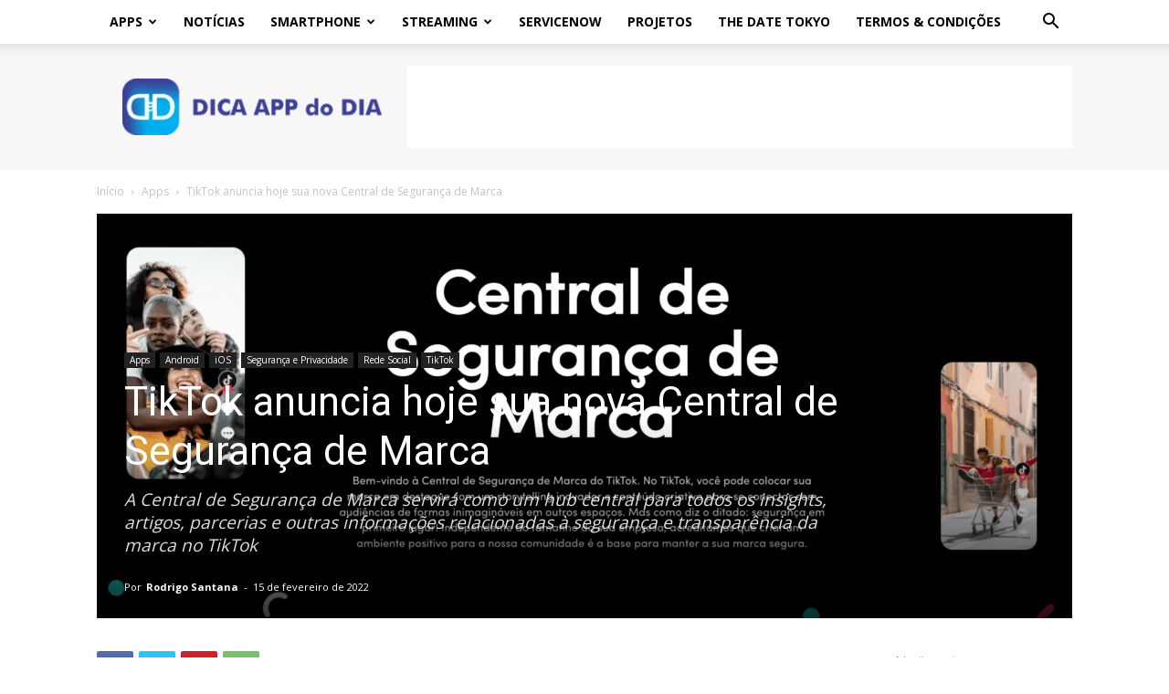

--- FILE ---
content_type: text/html; charset=UTF-8
request_url: https://dicaappdodia.com/tiktok-anuncia-hoje-sua-nova-central-de-seguranca-de-marca/
body_size: 65074
content:
<!doctype html >
<!--[if IE 8]>    <html class="ie8" lang="en"> <![endif]-->
<!--[if IE 9]>    <html class="ie9" lang="en"> <![endif]-->
<!--[if gt IE 8]><!--> <html lang="pt-BR"> <!--<![endif]-->
<head>
    <title>TikTok anuncia hoje sua nova Central de Segurança de Marca</title>
    <meta charset="UTF-8" />
    <meta name="viewport" content="width=device-width, initial-scale=1.0">
    <link rel="pingback" href="https://dicaappdodia.com/xmlrpc.php" />
    <meta name='robots' content='index, follow, max-image-preview:large, max-snippet:-1, max-video-preview:-1' />
<link rel="icon" type="image/png" href="https://dicaappdodia.com/wp-content/uploads/2019/02/fiveicon-300x300.png"><!-- Jetpack Site Verification Tags -->
<meta name="google-site-verification" content="Y9ZiFrB86yZiHXRBU5QqlI7Krt5hnusmBC040iZ8FHo" />
<meta name="msvalidate.01" content="A413124A33F0F15B826ACD319AC23C2F" />
<meta name="p:domain_verify" content="2593cce8e58d68faa780c92c79aab108" />
<meta name="yandex-verification" content="c1a3e9440c8ec587" />

	<!-- This site is optimized with the Yoast SEO Premium plugin v22.4 (Yoast SEO v22.4) - https://yoast.com/wordpress/plugins/seo/ -->
	<meta name="description" content="A Central de Segurança de Marca do TikTok servirá como uma central para todos os insights, artigos, parcerias relacionadas à segurança" />
	<link rel="canonical" href="https://dicaappdodia.com/tiktok-anuncia-hoje-sua-nova-central-de-seguranca-de-marca/" />
	<meta property="og:locale" content="pt_BR" />
	<meta property="og:type" content="article" />
	<meta property="og:title" content="TikTok anuncia hoje sua nova Central de Segurança de Marca" />
	<meta property="og:description" content="A Central de Segurança de Marca do TikTok servirá como uma central para todos os insights, artigos, parcerias relacionadas à segurança" />
	<meta property="og:url" content="https://dicaappdodia.com/tiktok-anuncia-hoje-sua-nova-central-de-seguranca-de-marca/" />
	<meta property="og:site_name" content="Dica App do Dia" />
	<meta property="article:publisher" content="https://www.facebook.com/DicaAppDoDia/" />
	<meta property="article:published_time" content="2022-02-15T19:40:17+00:00" />
	<meta property="article:modified_time" content="2022-02-15T19:40:23+00:00" />
	<meta property="og:image" content="https://dicaappdodia.com/wp-content/uploads/2022/02/tiktok-central-seguranca-marca.png" />
	<meta property="og:image:width" content="1068" />
	<meta property="og:image:height" content="443" />
	<meta property="og:image:type" content="image/png" />
	<meta name="author" content="Rodrigo Santana" />
	<meta name="twitter:card" content="summary_large_image" />
	<meta name="twitter:creator" content="@rodrigolsantana" />
	<meta name="twitter:site" content="@dicaappdodia" />
	<meta name="twitter:label1" content="Escrito por" />
	<meta name="twitter:data1" content="Rodrigo Santana" />
	<meta name="twitter:label2" content="Est. tempo de leitura" />
	<meta name="twitter:data2" content="4 minutos" />
	<script type="application/ld+json" class="yoast-schema-graph">{"@context":"https://schema.org","@graph":[{"@type":"NewsArticle","@id":"https://dicaappdodia.com/tiktok-anuncia-hoje-sua-nova-central-de-seguranca-de-marca/#article","isPartOf":{"@id":"https://dicaappdodia.com/tiktok-anuncia-hoje-sua-nova-central-de-seguranca-de-marca/"},"author":{"name":"Rodrigo Santana","@id":"https://dicaappdodia.com/#/schema/person/557bc9a597b2d8311b7ccb3fee19b82d"},"headline":"TikTok anuncia hoje sua nova Central de Segurança de Marca","datePublished":"2022-02-15T19:40:17+00:00","dateModified":"2022-02-15T19:40:23+00:00","mainEntityOfPage":{"@id":"https://dicaappdodia.com/tiktok-anuncia-hoje-sua-nova-central-de-seguranca-de-marca/"},"wordCount":692,"commentCount":0,"publisher":{"@id":"https://dicaappdodia.com/#organization"},"image":{"@id":"https://dicaappdodia.com/tiktok-anuncia-hoje-sua-nova-central-de-seguranca-de-marca/#primaryimage"},"thumbnailUrl":"https://i0.wp.com/dicaappdodia.com/wp-content/uploads/2022/02/tiktok-central-seguranca-marca.png?fit=1068%2C443&ssl=1","articleSection":["Android","Apps","iOS","Segurança e Privacidade","TikTok"],"inLanguage":"pt-BR","potentialAction":[{"@type":"CommentAction","name":"Comment","target":["https://dicaappdodia.com/tiktok-anuncia-hoje-sua-nova-central-de-seguranca-de-marca/#respond"]}],"copyrightYear":"2022","copyrightHolder":{"@id":"https://dicaappdodia.com/#organization"}},{"@type":"WebPage","@id":"https://dicaappdodia.com/tiktok-anuncia-hoje-sua-nova-central-de-seguranca-de-marca/","url":"https://dicaappdodia.com/tiktok-anuncia-hoje-sua-nova-central-de-seguranca-de-marca/","name":"TikTok anuncia hoje sua nova Central de Segurança de Marca","isPartOf":{"@id":"https://dicaappdodia.com/#website"},"primaryImageOfPage":{"@id":"https://dicaappdodia.com/tiktok-anuncia-hoje-sua-nova-central-de-seguranca-de-marca/#primaryimage"},"image":{"@id":"https://dicaappdodia.com/tiktok-anuncia-hoje-sua-nova-central-de-seguranca-de-marca/#primaryimage"},"thumbnailUrl":"https://i0.wp.com/dicaappdodia.com/wp-content/uploads/2022/02/tiktok-central-seguranca-marca.png?fit=1068%2C443&ssl=1","datePublished":"2022-02-15T19:40:17+00:00","dateModified":"2022-02-15T19:40:23+00:00","description":"A Central de Segurança de Marca do TikTok servirá como uma central para todos os insights, artigos, parcerias relacionadas à segurança","breadcrumb":{"@id":"https://dicaappdodia.com/tiktok-anuncia-hoje-sua-nova-central-de-seguranca-de-marca/#breadcrumb"},"inLanguage":"pt-BR","potentialAction":[{"@type":"ReadAction","target":["https://dicaappdodia.com/tiktok-anuncia-hoje-sua-nova-central-de-seguranca-de-marca/"]}]},{"@type":"ImageObject","inLanguage":"pt-BR","@id":"https://dicaappdodia.com/tiktok-anuncia-hoje-sua-nova-central-de-seguranca-de-marca/#primaryimage","url":"https://i0.wp.com/dicaappdodia.com/wp-content/uploads/2022/02/tiktok-central-seguranca-marca.png?fit=1068%2C443&ssl=1","contentUrl":"https://i0.wp.com/dicaappdodia.com/wp-content/uploads/2022/02/tiktok-central-seguranca-marca.png?fit=1068%2C443&ssl=1","width":1068,"height":443},{"@type":"BreadcrumbList","@id":"https://dicaappdodia.com/tiktok-anuncia-hoje-sua-nova-central-de-seguranca-de-marca/#breadcrumb","itemListElement":[{"@type":"ListItem","position":1,"name":"[base64]ício","item":"https://dicaappdodia.com/"},{"@type":"ListItem","position":2,"name":"Sobre o Dica App do Dia","item":"https://dicaappdodia.com/pagina-exemplo/"},{"@type":"ListItem","position":3,"name":"TikTok anuncia hoje sua nova Central de Segurança de Marca"}]},{"@type":"WebSite","@id":"https://dicaappdodia.com/#website","url":"https://dicaappdodia.com/","name":"Dica App do Dia","description":"Site de Notícias sobre Tecnologia","publisher":{"@id":"https://dicaappdodia.com/#organization"},"potentialAction":[{"@type":"SearchAction","target":{"@type":"EntryPoint","urlTemplate":"https://dicaappdodia.com/?s={search_term_string}"},"query-input":"required name=search_term_string"}],"inLanguage":"pt-BR"},{"@type":"Organization","@id":"https://dicaappdodia.com/#organization","name":"Dica App do Dia","url":"https://dicaappdodia.com/","logo":{"@type":"ImageObject","inLanguage":"pt-BR","@id":"https://dicaappdodia.com/#/schema/logo/image/","url":"https://i0.wp.com/dicaappdodia.com/wp-content/uploads/2020/06/20ebn18r-sml.jpg?fit=689%2C152&ssl=1","contentUrl":"https://i0.wp.com/dicaappdodia.com/wp-content/uploads/2020/06/20ebn18r-sml.jpg?fit=689%2C152&ssl=1","width":689,"height":152,"caption":"Dica App do Dia"},"image":{"@id":"https://dicaappdodia.com/#/schema/logo/image/"},"sameAs":["https://www.facebook.com/DicaAppDoDia/","https://twitter.com/dicaappdodia","https://www.instagram.com/dicaappdodia/","https://www.linkedin.com/company/dica-app-do-dia/","https://br.pinterest.com/dicaappdodia/"]},{"@type":"Person","@id":"https://dicaappdodia.com/#/schema/person/557bc9a597b2d8311b7ccb3fee19b82d","name":"Rodrigo Santana","image":{"@type":"ImageObject","inLanguage":"pt-BR","@id":"https://dicaappdodia.com/#/schema/person/image/","url":"https://secure.gravatar.com/avatar/6b918681ee71219f09f6e6aad9e6106eeabcebff4b651b29e2b5f893dcc238c6?s=96&d=mm&r=g","contentUrl":"https://secure.gravatar.com/avatar/6b918681ee71219f09f6e6aad9e6106eeabcebff4b651b29e2b5f893dcc238c6?s=96&d=mm&r=g","caption":"Rodrigo Santana"},"description":"Um nerd que ama a vida real. Não só trabalho no mundo TECH, mas amo tudo que está relacionado a tecnologia, cultura pop, música, esportes, viagens e as coisas boas e simples da vida. Dica App do Dia, acima de tudo, é um projeto que faço com amor, onde quero dividir este sentimento com você querido leitor, querida leitora.","sameAs":["https://dicaappdodia.com/","https://www.instagram.com/rodrigolsantana/","https://www.linkedin.com/in/rodrigo-santana-6919898/","https://twitter.com/rodrigolsantana"],"url":"https://dicaappdodia.com/author/rodrigo/"}]}</script>
	<!-- / Yoast SEO Premium plugin. -->


<link rel='dns-prefetch' href='//secure.gravatar.com' />
<link rel='dns-prefetch' href='//www.googletagmanager.com' />
<link rel='dns-prefetch' href='//stats.wp.com' />
<link rel='dns-prefetch' href='//fonts.googleapis.com' />
<link rel='dns-prefetch' href='//widgets.wp.com' />
<link rel='dns-prefetch' href='//s0.wp.com' />
<link rel='dns-prefetch' href='//0.gravatar.com' />
<link rel='dns-prefetch' href='//1.gravatar.com' />
<link rel='dns-prefetch' href='//2.gravatar.com' />
<link rel='dns-prefetch' href='//jetpack.wordpress.com' />
<link rel='dns-prefetch' href='//public-api.wordpress.com' />
<link rel='dns-prefetch' href='//v0.wordpress.com' />
<link rel='dns-prefetch' href='//pagead2.googlesyndication.com' />
<link rel='dns-prefetch' href='//fundingchoicesmessages.google.com' />
<link rel='preconnect' href='//i0.wp.com' />
<link rel='preconnect' href='//c0.wp.com' />
<link rel="alternate" type="application/rss+xml" title="Feed para Dica App do Dia &raquo;" href="https://dicaappdodia.com/feed/" />
<link rel="alternate" type="application/rss+xml" title="Feed de comentários para Dica App do Dia &raquo;" href="https://dicaappdodia.com/comments/feed/" />
<link rel="alternate" type="application/rss+xml" title="Feed de comentários para Dica App do Dia &raquo; TikTok anuncia hoje sua nova Central de Segurança de Marca" href="https://dicaappdodia.com/tiktok-anuncia-hoje-sua-nova-central-de-seguranca-de-marca/feed/" />
<link rel="alternate" title="oEmbed (JSON)" type="application/json+oembed" href="https://dicaappdodia.com/wp-json/oembed/1.0/embed?url=https%3A%2F%2Fdicaappdodia.com%2Ftiktok-anuncia-hoje-sua-nova-central-de-seguranca-de-marca%2F" />
<link rel="alternate" title="oEmbed (XML)" type="text/xml+oembed" href="https://dicaappdodia.com/wp-json/oembed/1.0/embed?url=https%3A%2F%2Fdicaappdodia.com%2Ftiktok-anuncia-hoje-sua-nova-central-de-seguranca-de-marca%2F&#038;format=xml" />
<link rel="alternate" type="application/rss+xml" title="Feed de Dica App do Dia &raquo; Story" href="https://dicaappdodia.com/web-stories/feed/">		<style>
			.lazyload,
			.lazyloading {
				max-width: 100%;
			}
		</style>
		<style id='wp-img-auto-sizes-contain-inline-css' type='text/css'>
img:is([sizes=auto i],[sizes^="auto," i]){contain-intrinsic-size:3000px 1500px}
/*# sourceURL=wp-img-auto-sizes-contain-inline-css */
</style>

<link rel='stylesheet' id='jetpack_related-posts-css' href='https://c0.wp.com/p/jetpack/15.3.1/modules/related-posts/related-posts.css' type='text/css' media='all' />
<style id='wp-emoji-styles-inline-css' type='text/css'>

	img.wp-smiley, img.emoji {
		display: inline !important;
		border: none !important;
		box-shadow: none !important;
		height: 1em !important;
		width: 1em !important;
		margin: 0 0.07em !important;
		vertical-align: -0.1em !important;
		background: none !important;
		padding: 0 !important;
	}
/*# sourceURL=wp-emoji-styles-inline-css */
</style>
<link rel='stylesheet' id='wp-block-library-css' href='https://c0.wp.com/c/6.9/wp-includes/css/dist/block-library/style.min.css' type='text/css' media='all' />
<style id='wp-block-heading-inline-css' type='text/css'>
h1:where(.wp-block-heading).has-background,h2:where(.wp-block-heading).has-background,h3:where(.wp-block-heading).has-background,h4:where(.wp-block-heading).has-background,h5:where(.wp-block-heading).has-background,h6:where(.wp-block-heading).has-background{padding:1.25em 2.375em}h1.has-text-align-left[style*=writing-mode]:where([style*=vertical-lr]),h1.has-text-align-right[style*=writing-mode]:where([style*=vertical-rl]),h2.has-text-align-left[style*=writing-mode]:where([style*=vertical-lr]),h2.has-text-align-right[style*=writing-mode]:where([style*=vertical-rl]),h3.has-text-align-left[style*=writing-mode]:where([style*=vertical-lr]),h3.has-text-align-right[style*=writing-mode]:where([style*=vertical-rl]),h4.has-text-align-left[style*=writing-mode]:where([style*=vertical-lr]),h4.has-text-align-right[style*=writing-mode]:where([style*=vertical-rl]),h5.has-text-align-left[style*=writing-mode]:where([style*=vertical-lr]),h5.has-text-align-right[style*=writing-mode]:where([style*=vertical-rl]),h6.has-text-align-left[style*=writing-mode]:where([style*=vertical-lr]),h6.has-text-align-right[style*=writing-mode]:where([style*=vertical-rl]){rotate:180deg}
/*# sourceURL=https://c0.wp.com/c/6.9/wp-includes/blocks/heading/style.min.css */
</style>
<style id='wp-block-list-inline-css' type='text/css'>
ol,ul{box-sizing:border-box}:root :where(.wp-block-list.has-background){padding:1.25em 2.375em}
/*# sourceURL=https://c0.wp.com/c/6.9/wp-includes/blocks/list/style.min.css */
</style>
<style id='wp-block-paragraph-inline-css' type='text/css'>
.is-small-text{font-size:.875em}.is-regular-text{font-size:1em}.is-large-text{font-size:2.25em}.is-larger-text{font-size:3em}.has-drop-cap:not(:focus):first-letter{float:left;font-size:8.4em;font-style:normal;font-weight:100;line-height:.68;margin:.05em .1em 0 0;text-transform:uppercase}body.rtl .has-drop-cap:not(:focus):first-letter{float:none;margin-left:.1em}p.has-drop-cap.has-background{overflow:hidden}:root :where(p.has-background){padding:1.25em 2.375em}:where(p.has-text-color:not(.has-link-color)) a{color:inherit}p.has-text-align-left[style*="writing-mode:vertical-lr"],p.has-text-align-right[style*="writing-mode:vertical-rl"]{rotate:180deg}
/*# sourceURL=https://c0.wp.com/c/6.9/wp-includes/blocks/paragraph/style.min.css */
</style>
<style id='global-styles-inline-css' type='text/css'>
:root{--wp--preset--aspect-ratio--square: 1;--wp--preset--aspect-ratio--4-3: 4/3;--wp--preset--aspect-ratio--3-4: 3/4;--wp--preset--aspect-ratio--3-2: 3/2;--wp--preset--aspect-ratio--2-3: 2/3;--wp--preset--aspect-ratio--16-9: 16/9;--wp--preset--aspect-ratio--9-16: 9/16;--wp--preset--color--black: #000000;--wp--preset--color--cyan-bluish-gray: #abb8c3;--wp--preset--color--white: #ffffff;--wp--preset--color--pale-pink: #f78da7;--wp--preset--color--vivid-red: #cf2e2e;--wp--preset--color--luminous-vivid-orange: #ff6900;--wp--preset--color--luminous-vivid-amber: #fcb900;--wp--preset--color--light-green-cyan: #7bdcb5;--wp--preset--color--vivid-green-cyan: #00d084;--wp--preset--color--pale-cyan-blue: #8ed1fc;--wp--preset--color--vivid-cyan-blue: #0693e3;--wp--preset--color--vivid-purple: #9b51e0;--wp--preset--gradient--vivid-cyan-blue-to-vivid-purple: linear-gradient(135deg,rgb(6,147,227) 0%,rgb(155,81,224) 100%);--wp--preset--gradient--light-green-cyan-to-vivid-green-cyan: linear-gradient(135deg,rgb(122,220,180) 0%,rgb(0,208,130) 100%);--wp--preset--gradient--luminous-vivid-amber-to-luminous-vivid-orange: linear-gradient(135deg,rgb(252,185,0) 0%,rgb(255,105,0) 100%);--wp--preset--gradient--luminous-vivid-orange-to-vivid-red: linear-gradient(135deg,rgb(255,105,0) 0%,rgb(207,46,46) 100%);--wp--preset--gradient--very-light-gray-to-cyan-bluish-gray: linear-gradient(135deg,rgb(238,238,238) 0%,rgb(169,184,195) 100%);--wp--preset--gradient--cool-to-warm-spectrum: linear-gradient(135deg,rgb(74,234,220) 0%,rgb(151,120,209) 20%,rgb(207,42,186) 40%,rgb(238,44,130) 60%,rgb(251,105,98) 80%,rgb(254,248,76) 100%);--wp--preset--gradient--blush-light-purple: linear-gradient(135deg,rgb(255,206,236) 0%,rgb(152,150,240) 100%);--wp--preset--gradient--blush-bordeaux: linear-gradient(135deg,rgb(254,205,165) 0%,rgb(254,45,45) 50%,rgb(107,0,62) 100%);--wp--preset--gradient--luminous-dusk: linear-gradient(135deg,rgb(255,203,112) 0%,rgb(199,81,192) 50%,rgb(65,88,208) 100%);--wp--preset--gradient--pale-ocean: linear-gradient(135deg,rgb(255,245,203) 0%,rgb(182,227,212) 50%,rgb(51,167,181) 100%);--wp--preset--gradient--electric-grass: linear-gradient(135deg,rgb(202,248,128) 0%,rgb(113,206,126) 100%);--wp--preset--gradient--midnight: linear-gradient(135deg,rgb(2,3,129) 0%,rgb(40,116,252) 100%);--wp--preset--font-size--small: 11px;--wp--preset--font-size--medium: 20px;--wp--preset--font-size--large: 32px;--wp--preset--font-size--x-large: 42px;--wp--preset--font-size--regular: 15px;--wp--preset--font-size--larger: 50px;--wp--preset--spacing--20: 0.44rem;--wp--preset--spacing--30: 0.67rem;--wp--preset--spacing--40: 1rem;--wp--preset--spacing--50: 1.5rem;--wp--preset--spacing--60: 2.25rem;--wp--preset--spacing--70: 3.38rem;--wp--preset--spacing--80: 5.06rem;--wp--preset--shadow--natural: 6px 6px 9px rgba(0, 0, 0, 0.2);--wp--preset--shadow--deep: 12px 12px 50px rgba(0, 0, 0, 0.4);--wp--preset--shadow--sharp: 6px 6px 0px rgba(0, 0, 0, 0.2);--wp--preset--shadow--outlined: 6px 6px 0px -3px rgb(255, 255, 255), 6px 6px rgb(0, 0, 0);--wp--preset--shadow--crisp: 6px 6px 0px rgb(0, 0, 0);}:where(.is-layout-flex){gap: 0.5em;}:where(.is-layout-grid){gap: 0.5em;}body .is-layout-flex{display: flex;}.is-layout-flex{flex-wrap: wrap;align-items: center;}.is-layout-flex > :is(*, div){margin: 0;}body .is-layout-grid{display: grid;}.is-layout-grid > :is(*, div){margin: 0;}:where(.wp-block-columns.is-layout-flex){gap: 2em;}:where(.wp-block-columns.is-layout-grid){gap: 2em;}:where(.wp-block-post-template.is-layout-flex){gap: 1.25em;}:where(.wp-block-post-template.is-layout-grid){gap: 1.25em;}.has-black-color{color: var(--wp--preset--color--black) !important;}.has-cyan-bluish-gray-color{color: var(--wp--preset--color--cyan-bluish-gray) !important;}.has-white-color{color: var(--wp--preset--color--white) !important;}.has-pale-pink-color{color: var(--wp--preset--color--pale-pink) !important;}.has-vivid-red-color{color: var(--wp--preset--color--vivid-red) !important;}.has-luminous-vivid-orange-color{color: var(--wp--preset--color--luminous-vivid-orange) !important;}.has-luminous-vivid-amber-color{color: var(--wp--preset--color--luminous-vivid-amber) !important;}.has-light-green-cyan-color{color: var(--wp--preset--color--light-green-cyan) !important;}.has-vivid-green-cyan-color{color: var(--wp--preset--color--vivid-green-cyan) !important;}.has-pale-cyan-blue-color{color: var(--wp--preset--color--pale-cyan-blue) !important;}.has-vivid-cyan-blue-color{color: var(--wp--preset--color--vivid-cyan-blue) !important;}.has-vivid-purple-color{color: var(--wp--preset--color--vivid-purple) !important;}.has-black-background-color{background-color: var(--wp--preset--color--black) !important;}.has-cyan-bluish-gray-background-color{background-color: var(--wp--preset--color--cyan-bluish-gray) !important;}.has-white-background-color{background-color: var(--wp--preset--color--white) !important;}.has-pale-pink-background-color{background-color: var(--wp--preset--color--pale-pink) !important;}.has-vivid-red-background-color{background-color: var(--wp--preset--color--vivid-red) !important;}.has-luminous-vivid-orange-background-color{background-color: var(--wp--preset--color--luminous-vivid-orange) !important;}.has-luminous-vivid-amber-background-color{background-color: var(--wp--preset--color--luminous-vivid-amber) !important;}.has-light-green-cyan-background-color{background-color: var(--wp--preset--color--light-green-cyan) !important;}.has-vivid-green-cyan-background-color{background-color: var(--wp--preset--color--vivid-green-cyan) !important;}.has-pale-cyan-blue-background-color{background-color: var(--wp--preset--color--pale-cyan-blue) !important;}.has-vivid-cyan-blue-background-color{background-color: var(--wp--preset--color--vivid-cyan-blue) !important;}.has-vivid-purple-background-color{background-color: var(--wp--preset--color--vivid-purple) !important;}.has-black-border-color{border-color: var(--wp--preset--color--black) !important;}.has-cyan-bluish-gray-border-color{border-color: var(--wp--preset--color--cyan-bluish-gray) !important;}.has-white-border-color{border-color: var(--wp--preset--color--white) !important;}.has-pale-pink-border-color{border-color: var(--wp--preset--color--pale-pink) !important;}.has-vivid-red-border-color{border-color: var(--wp--preset--color--vivid-red) !important;}.has-luminous-vivid-orange-border-color{border-color: var(--wp--preset--color--luminous-vivid-orange) !important;}.has-luminous-vivid-amber-border-color{border-color: var(--wp--preset--color--luminous-vivid-amber) !important;}.has-light-green-cyan-border-color{border-color: var(--wp--preset--color--light-green-cyan) !important;}.has-vivid-green-cyan-border-color{border-color: var(--wp--preset--color--vivid-green-cyan) !important;}.has-pale-cyan-blue-border-color{border-color: var(--wp--preset--color--pale-cyan-blue) !important;}.has-vivid-cyan-blue-border-color{border-color: var(--wp--preset--color--vivid-cyan-blue) !important;}.has-vivid-purple-border-color{border-color: var(--wp--preset--color--vivid-purple) !important;}.has-vivid-cyan-blue-to-vivid-purple-gradient-background{background: var(--wp--preset--gradient--vivid-cyan-blue-to-vivid-purple) !important;}.has-light-green-cyan-to-vivid-green-cyan-gradient-background{background: var(--wp--preset--gradient--light-green-cyan-to-vivid-green-cyan) !important;}.has-luminous-vivid-amber-to-luminous-vivid-orange-gradient-background{background: var(--wp--preset--gradient--luminous-vivid-amber-to-luminous-vivid-orange) !important;}.has-luminous-vivid-orange-to-vivid-red-gradient-background{background: var(--wp--preset--gradient--luminous-vivid-orange-to-vivid-red) !important;}.has-very-light-gray-to-cyan-bluish-gray-gradient-background{background: var(--wp--preset--gradient--very-light-gray-to-cyan-bluish-gray) !important;}.has-cool-to-warm-spectrum-gradient-background{background: var(--wp--preset--gradient--cool-to-warm-spectrum) !important;}.has-blush-light-purple-gradient-background{background: var(--wp--preset--gradient--blush-light-purple) !important;}.has-blush-bordeaux-gradient-background{background: var(--wp--preset--gradient--blush-bordeaux) !important;}.has-luminous-dusk-gradient-background{background: var(--wp--preset--gradient--luminous-dusk) !important;}.has-pale-ocean-gradient-background{background: var(--wp--preset--gradient--pale-ocean) !important;}.has-electric-grass-gradient-background{background: var(--wp--preset--gradient--electric-grass) !important;}.has-midnight-gradient-background{background: var(--wp--preset--gradient--midnight) !important;}.has-small-font-size{font-size: var(--wp--preset--font-size--small) !important;}.has-medium-font-size{font-size: var(--wp--preset--font-size--medium) !important;}.has-large-font-size{font-size: var(--wp--preset--font-size--large) !important;}.has-x-large-font-size{font-size: var(--wp--preset--font-size--x-large) !important;}
/*# sourceURL=global-styles-inline-css */
</style>

<style id='classic-theme-styles-inline-css' type='text/css'>
/*! This file is auto-generated */
.wp-block-button__link{color:#fff;background-color:#32373c;border-radius:9999px;box-shadow:none;text-decoration:none;padding:calc(.667em + 2px) calc(1.333em + 2px);font-size:1.125em}.wp-block-file__button{background:#32373c;color:#fff;text-decoration:none}
/*# sourceURL=/wp-includes/css/classic-themes.min.css */
</style>
<link rel='stylesheet' id='td-plugin-multi-purpose-css' href='https://dicaappdodia.com/wp-content/plugins/td-composer/td-multi-purpose/style.css?ver=7cd248d7ca13c255207c3f8b916c3f00' type='text/css' media='all' />
<link crossorigin="anonymous" rel='stylesheet' id='google-fonts-style-css' href='https://fonts.googleapis.com/css?family=Open+Sans%3A400%2C600%2C700%7CRoboto%3A400%2C600%2C700&#038;display=swap&#038;ver=12.7.3' type='text/css' media='all' />
<link rel='stylesheet' id='jetpack_likes-css' href='https://c0.wp.com/p/jetpack/15.3.1/modules/likes/style.css' type='text/css' media='all' />
<link rel='stylesheet' id='newsletter-css' href='https://dicaappdodia.com/wp-content/plugins/newsletter/style.css?ver=9.1.0' type='text/css' media='all' />
<link rel='stylesheet' id='td-theme-css' href='https://dicaappdodia.com/wp-content/themes/Newspaper/style.css?ver=12.7.3' type='text/css' media='all' />
<style id='td-theme-inline-css' type='text/css'>@media (max-width:767px){.td-header-desktop-wrap{display:none}}@media (min-width:767px){.td-header-mobile-wrap{display:none}}</style>
<link rel='stylesheet' id='td-legacy-framework-front-style-css' href='https://dicaappdodia.com/wp-content/plugins/td-composer/legacy/Newspaper/assets/css/td_legacy_main.css?ver=7cd248d7ca13c255207c3f8b916c3f00' type='text/css' media='all' />
<link rel='stylesheet' id='td-standard-pack-framework-front-style-css' href='https://dicaappdodia.com/wp-content/plugins/td-standard-pack/Newspaper/assets/css/td_standard_pack_main.css?ver=c12e6da63ed2f212e87e44e5e9b9a302' type='text/css' media='all' />
<link rel='stylesheet' id='td-theme-demo-style-css' href='https://dicaappdodia.com/wp-content/plugins/td-composer/legacy/Newspaper/includes/demos/tech/demo_style.css?ver=12.7.3' type='text/css' media='all' />
<link rel='stylesheet' id='tdb_style_cloud_templates_front-css' href='https://dicaappdodia.com/wp-content/plugins/td-cloud-library/assets/css/tdb_main.css?ver=6127d3b6131f900b2e62bb855b13dc3b' type='text/css' media='all' />
<link rel='stylesheet' id='sharedaddy-css' href='https://c0.wp.com/p/jetpack/15.3.1/modules/sharedaddy/sharing.css' type='text/css' media='all' />
<link rel='stylesheet' id='social-logos-css' href='https://c0.wp.com/p/jetpack/15.3.1/_inc/social-logos/social-logos.min.css' type='text/css' media='all' />
<script type="text/javascript" id="jetpack_related-posts-js-extra">
/* <![CDATA[ */
var related_posts_js_options = {"post_heading":"h4"};
//# sourceURL=jetpack_related-posts-js-extra
/* ]]> */
</script>
<script type="text/javascript" src="https://c0.wp.com/p/jetpack/15.3.1/_inc/build/related-posts/related-posts.min.js" id="jetpack_related-posts-js"></script>
<script type="text/javascript" src="https://c0.wp.com/c/6.9/wp-includes/js/jquery/jquery.min.js" id="jquery-core-js"></script>
<script type="text/javascript" src="https://c0.wp.com/c/6.9/wp-includes/js/jquery/jquery-migrate.min.js" id="jquery-migrate-js"></script>

<!-- Snippet da etiqueta do Google (gtag.js) adicionado pelo Site Kit -->
<!-- Snippet do Google Análises adicionado pelo Site Kit -->
<script type="text/javascript" src="https://www.googletagmanager.com/gtag/js?id=G-62PCRT90BR" id="google_gtagjs-js" async></script>
<script type="text/javascript" id="google_gtagjs-js-after">
/* <![CDATA[ */
window.dataLayer = window.dataLayer || [];function gtag(){dataLayer.push(arguments);}
gtag("set","linker",{"domains":["dicaappdodia.com"]});
gtag("js", new Date());
gtag("set", "developer_id.dZTNiMT", true);
gtag("config", "G-62PCRT90BR");
//# sourceURL=google_gtagjs-js-after
/* ]]> */
</script>
<link rel="https://api.w.org/" href="https://dicaappdodia.com/wp-json/" /><link rel="alternate" title="JSON" type="application/json" href="https://dicaappdodia.com/wp-json/wp/v2/posts/15302" /><link rel="EditURI" type="application/rsd+xml" title="RSD" href="https://dicaappdodia.com/xmlrpc.php?rsd" />
<meta name="generator" content="WordPress 6.9" />
<link rel='shortlink' href='https://wp.me/p3nJ21-3YO' />
		<meta property="fb:pages" content="204832872978642" />
					<meta property="ia:markup_url" content="https://dicaappdodia.com/tiktok-anuncia-hoje-sua-nova-central-de-seguranca-de-marca/?ia_markup=1" />
			<meta name="generator" content="Site Kit by Google 1.168.0" />		<script type="text/javascript">
				(function(c,l,a,r,i,t,y){
					c[a]=c[a]||function(){(c[a].q=c[a].q||[]).push(arguments)};t=l.createElement(r);t.async=1;
					t.src="https://www.clarity.ms/tag/"+i+"?ref=wordpress";y=l.getElementsByTagName(r)[0];y.parentNode.insertBefore(t,y);
				})(window, document, "clarity", "script", "58dqcedivu");
		</script>
				<link rel="manifest" href="https://dicaappdodia.com/wp-json/wp/v2/web-app-manifest">
					<meta name="theme-color" content="#fff">
								<meta name="apple-mobile-web-app-capable" content="yes">
				<meta name="mobile-web-app-capable" content="yes">

				<link rel="apple-touch-startup-image" href="https://i0.wp.com/dicaappdodia.com/wp-content/uploads/2019/02/cropped-fiveicon-1.png?fit=192%2C192&#038;ssl=1">

				<meta name="apple-mobile-web-app-title" content="Dica App do Dia">
		<meta name="application-name" content="Dica App do Dia">
			<style>img#wpstats{display:none}</style>
		<scritpt>
	<meta property="fb:pages" content="204832872978642" />
</scritpt>
<script async type="application/javascript"
        src="https://news.google.com/swg/js/v1/swg-basic.js"></script>
<script>
  (self.SWG_BASIC = self.SWG_BASIC || []).push( basicSubscriptions => {
    basicSubscriptions.init({
      type: "NewsArticle",
      isAccessibleForFree: true,
      isPartOfType: ["Product"],
      isPartOfProductId: "CAoiEHxX0qL_Mn3OApQL1oTVxpA:openaccess",
      autoPromptType: "contribution_large",
      clientOptions: { theme: "light", lang: "pt-BR" },
    });
  });
</script>

<!-- Google tag (gtag.js) -->
<script async src="https://www.googletagmanager.com/gtag/js?id=G-62PCRT90BR"></script>
<script>
  window.dataLayer = window.dataLayer || [];
  function gtag(){dataLayer.push(arguments);}
  gtag('js', new Date());

  gtag('config', 'G-62PCRT90BR');
</script>		<script>
			document.documentElement.className = document.documentElement.className.replace('no-js', 'js');
		</script>
				<style>
			.no-js img.lazyload {
				display: none;
			}

			figure.wp-block-image img.lazyloading {
				min-width: 150px;
			}

			.lazyload,
			.lazyloading {
				--smush-placeholder-width: 100px;
				--smush-placeholder-aspect-ratio: 1/1;
				width: var(--smush-image-width, var(--smush-placeholder-width)) !important;
				aspect-ratio: var(--smush-image-aspect-ratio, var(--smush-placeholder-aspect-ratio)) !important;
			}

						.lazyload, .lazyloading {
				opacity: 0;
			}

			.lazyloaded {
				opacity: 1;
				transition: opacity 400ms;
				transition-delay: 0ms;
			}

					</style>
		    <script>
        window.tdb_global_vars = {"wpRestUrl":"https:\/\/dicaappdodia.com\/wp-json\/","permalinkStructure":"\/%postname%\/"};
        window.tdb_p_autoload_vars = {"isAjax":false,"isAdminBarShowing":false,"autoloadStatus":"off","origPostEditUrl":null};
    </script>
    
    <style id="tdb-global-colors">:root{--accent-color:#fff}</style>

    
	
<!-- Meta-etiquetas do Google AdSense adicionado pelo Site Kit -->
<meta name="google-adsense-platform-account" content="ca-host-pub-2644536267352236">
<meta name="google-adsense-platform-domain" content="sitekit.withgoogle.com">
<!-- Fim das meta-etiquetas do Google AdSense adicionado pelo Site Kit -->
<link rel="amphtml" href="https://dicaappdodia.com/tiktok-anuncia-hoje-sua-nova-central-de-seguranca-de-marca/?amp=1">
<!-- Código do Google Adsense adicionado pelo Site Kit -->
<script type="text/javascript" async="async" src="https://pagead2.googlesyndication.com/pagead/js/adsbygoogle.js?client=ca-pub-2079964458701944&amp;host=ca-host-pub-2644536267352236" crossorigin="anonymous"></script>

<!-- Fim do código do Google AdSense adicionado pelo Site Kit -->

<!-- Snippet de Recuperação de Bloqueio de Anúncios do Google AdSense adicionado pelo Site Kit -->
<script async src="https://fundingchoicesmessages.google.com/i/pub-2079964458701944?ers=1" nonce="VsewLFhLe7jEOyfnznpDhA"></script><script nonce="VsewLFhLe7jEOyfnznpDhA">(function() {function signalGooglefcPresent() {if (!window.frames['googlefcPresent']) {if (document.body) {const iframe = document.createElement('iframe'); iframe.style = 'width: 0; height: 0; border: none; z-index: -1000; left: -1000px; top: -1000px;'; iframe.style.display = 'none'; iframe.name = 'googlefcPresent'; document.body.appendChild(iframe);} else {setTimeout(signalGooglefcPresent, 0);}}}signalGooglefcPresent();})();</script>
<!-- Snippet final de Recuperação de Bloqueio de Anúncios do Google AdSense adicionado pelo Site Kit -->

<!-- Snippet de Proteção contra Erros de Recuperação de Anúncios do Google AdSense adicionado pelo Site Kit -->
<script>(function(){'use strict';function aa(a){var b=0;return function(){return b<a.length?{done:!1,value:a[b++]}:{done:!0}}}var ba="function"==typeof Object.defineProperties?Object.defineProperty:function(a,b,c){if(a==Array.prototype||a==Object.prototype)return a;a[b]=c.value;return a};
function ca(a){a=["object"==typeof globalThis&&globalThis,a,"object"==typeof window&&window,"object"==typeof self&&self,"object"==typeof global&&global];for(var b=0;b<a.length;++b){var c=a[b];if(c&&c.Math==Math)return c}throw Error("Cannot find global object");}var da=ca(this);function k(a,b){if(b)a:{var c=da;a=a.split(".");for(var d=0;d<a.length-1;d++){var e=a[d];if(!(e in c))break a;c=c[e]}a=a[a.length-1];d=c[a];b=b(d);b!=d&&null!=b&&ba(c,a,{configurable:!0,writable:!0,value:b})}}
function ea(a){return a.raw=a}function m(a){var b="undefined"!=typeof Symbol&&Symbol.iterator&&a[Symbol.iterator];if(b)return b.call(a);if("number"==typeof a.length)return{next:aa(a)};throw Error(String(a)+" is not an iterable or ArrayLike");}function fa(a){for(var b,c=[];!(b=a.next()).done;)c.push(b.value);return c}var ha="function"==typeof Object.create?Object.create:function(a){function b(){}b.prototype=a;return new b},n;
if("function"==typeof Object.setPrototypeOf)n=Object.setPrototypeOf;else{var q;a:{var ia={a:!0},ja={};try{ja.__proto__=ia;q=ja.a;break a}catch(a){}q=!1}n=q?function(a,b){a.__proto__=b;if(a.__proto__!==b)throw new TypeError(a+" is not extensible");return a}:null}var ka=n;
function r(a,b){a.prototype=ha(b.prototype);a.prototype.constructor=a;if(ka)ka(a,b);else for(var c in b)if("prototype"!=c)if(Object.defineProperties){var d=Object.getOwnPropertyDescriptor(b,c);d&&Object.defineProperty(a,c,d)}else a[c]=b[c];a.A=b.prototype}function la(){for(var a=Number(this),b=[],c=a;c<arguments.length;c++)b[c-a]=arguments[c];return b}k("Number.MAX_SAFE_INTEGER",function(){return 9007199254740991});
k("Number.isFinite",function(a){return a?a:function(b){return"number"!==typeof b?!1:!isNaN(b)&&Infinity!==b&&-Infinity!==b}});k("Number.isInteger",function(a){return a?a:function(b){return Number.isFinite(b)?b===Math.floor(b):!1}});k("Number.isSafeInteger",function(a){return a?a:function(b){return Number.isInteger(b)&&Math.abs(b)<=Number.MAX_SAFE_INTEGER}});
k("Math.trunc",function(a){return a?a:function(b){b=Number(b);if(isNaN(b)||Infinity===b||-Infinity===b||0===b)return b;var c=Math.floor(Math.abs(b));return 0>b?-c:c}});k("Object.is",function(a){return a?a:function(b,c){return b===c?0!==b||1/b===1/c:b!==b&&c!==c}});k("Array.prototype.includes",function(a){return a?a:function(b,c){var d=this;d instanceof String&&(d=String(d));var e=d.length;c=c||0;for(0>c&&(c=Math.max(c+e,0));c<e;c++){var f=d[c];if(f===b||Object.is(f,b))return!0}return!1}});
k("String.prototype.includes",function(a){return a?a:function(b,c){if(null==this)throw new TypeError("The 'this' value for String.prototype.includes must not be null or undefined");if(b instanceof RegExp)throw new TypeError("First argument to String.prototype.includes must not be a regular expression");return-1!==this.indexOf(b,c||0)}});/*

 Copyright The Closure Library Authors.
 SPDX-License-Identifier: Apache-2.0
*/
var t=this||self;function v(a){return a};var w,x;a:{for(var ma=["CLOSURE_FLAGS"],y=t,z=0;z<ma.length;z++)if(y=y[ma[z]],null==y){x=null;break a}x=y}var na=x&&x[610401301];w=null!=na?na:!1;var A,oa=t.navigator;A=oa?oa.userAgentData||null:null;function B(a){return w?A?A.brands.some(function(b){return(b=b.brand)&&-1!=b.indexOf(a)}):!1:!1}function C(a){var b;a:{if(b=t.navigator)if(b=b.userAgent)break a;b=""}return-1!=b.indexOf(a)};function D(){return w?!!A&&0<A.brands.length:!1}function E(){return D()?B("Chromium"):(C("Chrome")||C("CriOS"))&&!(D()?0:C("Edge"))||C("Silk")};var pa=D()?!1:C("Trident")||C("MSIE");!C("Android")||E();E();C("Safari")&&(E()||(D()?0:C("Coast"))||(D()?0:C("Opera"))||(D()?0:C("Edge"))||(D()?B("Microsoft Edge"):C("Edg/"))||D()&&B("Opera"));var qa={},F=null;var ra="undefined"!==typeof Uint8Array,sa=!pa&&"function"===typeof btoa;function G(){return"function"===typeof BigInt};var H=0,I=0;function ta(a){var b=0>a;a=Math.abs(a);var c=a>>>0;a=Math.floor((a-c)/4294967296);b&&(c=m(ua(c,a)),b=c.next().value,a=c.next().value,c=b);H=c>>>0;I=a>>>0}function va(a,b){b>>>=0;a>>>=0;if(2097151>=b)var c=""+(4294967296*b+a);else G()?c=""+(BigInt(b)<<BigInt(32)|BigInt(a)):(c=(a>>>24|b<<8)&16777215,b=b>>16&65535,a=(a&16777215)+6777216*c+6710656*b,c+=8147497*b,b*=2,1E7<=a&&(c+=Math.floor(a/1E7),a%=1E7),1E7<=c&&(b+=Math.floor(c/1E7),c%=1E7),c=b+wa(c)+wa(a));return c}
function wa(a){a=String(a);return"0000000".slice(a.length)+a}function ua(a,b){b=~b;a?a=~a+1:b+=1;return[a,b]};var J;J="function"===typeof Symbol&&"symbol"===typeof Symbol()?Symbol():void 0;var xa=J?function(a,b){a[J]|=b}:function(a,b){void 0!==a.g?a.g|=b:Object.defineProperties(a,{g:{value:b,configurable:!0,writable:!0,enumerable:!1}})},K=J?function(a){return a[J]|0}:function(a){return a.g|0},L=J?function(a){return a[J]}:function(a){return a.g},M=J?function(a,b){a[J]=b;return a}:function(a,b){void 0!==a.g?a.g=b:Object.defineProperties(a,{g:{value:b,configurable:!0,writable:!0,enumerable:!1}});return a};function ya(a,b){M(b,(a|0)&-14591)}function za(a,b){M(b,(a|34)&-14557)}
function Aa(a){a=a>>14&1023;return 0===a?536870912:a};var N={},Ba={};function Ca(a){return!(!a||"object"!==typeof a||a.g!==Ba)}function Da(a){return null!==a&&"object"===typeof a&&!Array.isArray(a)&&a.constructor===Object}function P(a,b,c){if(!Array.isArray(a)||a.length)return!1;var d=K(a);if(d&1)return!0;if(!(b&&(Array.isArray(b)?b.includes(c):b.has(c))))return!1;M(a,d|1);return!0}Object.freeze(new function(){});Object.freeze(new function(){});var Ea=/^-?([1-9][0-9]*|0)(\.[0-9]+)?$/;var Q;function Fa(a,b){Q=b;a=new a(b);Q=void 0;return a}
function R(a,b,c){null==a&&(a=Q);Q=void 0;if(null==a){var d=96;c?(a=[c],d|=512):a=[];b&&(d=d&-16760833|(b&1023)<<14)}else{if(!Array.isArray(a))throw Error();d=K(a);if(d&64)return a;d|=64;if(c&&(d|=512,c!==a[0]))throw Error();a:{c=a;var e=c.length;if(e){var f=e-1;if(Da(c[f])){d|=256;b=f-(+!!(d&512)-1);if(1024<=b)throw Error();d=d&-16760833|(b&1023)<<14;break a}}if(b){b=Math.max(b,e-(+!!(d&512)-1));if(1024<b)throw Error();d=d&-16760833|(b&1023)<<14}}}M(a,d);return a};function Ga(a){switch(typeof a){case "number":return isFinite(a)?a:String(a);case "boolean":return a?1:0;case "object":if(a)if(Array.isArray(a)){if(P(a,void 0,0))return}else if(ra&&null!=a&&a instanceof Uint8Array){if(sa){for(var b="",c=0,d=a.length-10240;c<d;)b+=String.fromCharCode.apply(null,a.subarray(c,c+=10240));b+=String.fromCharCode.apply(null,c?a.subarray(c):a);a=btoa(b)}else{void 0===b&&(b=0);if(!F){F={};c="ABCDEFGHIJKLMNOPQRSTUVWXYZabcdefghijklmnopqrstuvwxyz0123456789".split("");d=["+/=",
"+/","-_=","-_.","-_"];for(var e=0;5>e;e++){var f=c.concat(d[e].split(""));qa[e]=f;for(var g=0;g<f.length;g++){var h=f[g];void 0===F[h]&&(F[h]=g)}}}b=qa[b];c=Array(Math.floor(a.length/3));d=b[64]||"";for(e=f=0;f<a.length-2;f+=3){var l=a[f],p=a[f+1];h=a[f+2];g=b[l>>2];l=b[(l&3)<<4|p>>4];p=b[(p&15)<<2|h>>6];h=b[h&63];c[e++]=g+l+p+h}g=0;h=d;switch(a.length-f){case 2:g=a[f+1],h=b[(g&15)<<2]||d;case 1:a=a[f],c[e]=b[a>>2]+b[(a&3)<<4|g>>4]+h+d}a=c.join("")}return a}}return a};function Ha(a,b,c){a=Array.prototype.slice.call(a);var d=a.length,e=b&256?a[d-1]:void 0;d+=e?-1:0;for(b=b&512?1:0;b<d;b++)a[b]=c(a[b]);if(e){b=a[b]={};for(var f in e)Object.prototype.hasOwnProperty.call(e,f)&&(b[f]=c(e[f]))}return a}function Ia(a,b,c,d,e){if(null!=a){if(Array.isArray(a))a=P(a,void 0,0)?void 0:e&&K(a)&2?a:Ja(a,b,c,void 0!==d,e);else if(Da(a)){var f={},g;for(g in a)Object.prototype.hasOwnProperty.call(a,g)&&(f[g]=Ia(a[g],b,c,d,e));a=f}else a=b(a,d);return a}}
function Ja(a,b,c,d,e){var f=d||c?K(a):0;d=d?!!(f&32):void 0;a=Array.prototype.slice.call(a);for(var g=0;g<a.length;g++)a[g]=Ia(a[g],b,c,d,e);c&&c(f,a);return a}function Ka(a){return a.s===N?a.toJSON():Ga(a)};function La(a,b,c){c=void 0===c?za:c;if(null!=a){if(ra&&a instanceof Uint8Array)return b?a:new Uint8Array(a);if(Array.isArray(a)){var d=K(a);if(d&2)return a;b&&(b=0===d||!!(d&32)&&!(d&64||!(d&16)));return b?M(a,(d|34)&-12293):Ja(a,La,d&4?za:c,!0,!0)}a.s===N&&(c=a.h,d=L(c),a=d&2?a:Fa(a.constructor,Ma(c,d,!0)));return a}}function Ma(a,b,c){var d=c||b&2?za:ya,e=!!(b&32);a=Ha(a,b,function(f){return La(f,e,d)});xa(a,32|(c?2:0));return a};function Na(a,b){a=a.h;return Oa(a,L(a),b)}function Oa(a,b,c,d){if(-1===c)return null;if(c>=Aa(b)){if(b&256)return a[a.length-1][c]}else{var e=a.length;if(d&&b&256&&(d=a[e-1][c],null!=d))return d;b=c+(+!!(b&512)-1);if(b<e)return a[b]}}function Pa(a,b,c,d,e){var f=Aa(b);if(c>=f||e){var g=b;if(b&256)e=a[a.length-1];else{if(null==d)return;e=a[f+(+!!(b&512)-1)]={};g|=256}e[c]=d;c<f&&(a[c+(+!!(b&512)-1)]=void 0);g!==b&&M(a,g)}else a[c+(+!!(b&512)-1)]=d,b&256&&(a=a[a.length-1],c in a&&delete a[c])}
function Qa(a,b){var c=Ra;var d=void 0===d?!1:d;var e=a.h;var f=L(e),g=Oa(e,f,b,d);if(null!=g&&"object"===typeof g&&g.s===N)c=g;else if(Array.isArray(g)){var h=K(g),l=h;0===l&&(l|=f&32);l|=f&2;l!==h&&M(g,l);c=new c(g)}else c=void 0;c!==g&&null!=c&&Pa(e,f,b,c,d);e=c;if(null==e)return e;a=a.h;f=L(a);f&2||(g=e,c=g.h,h=L(c),g=h&2?Fa(g.constructor,Ma(c,h,!1)):g,g!==e&&(e=g,Pa(a,f,b,e,d)));return e}function Sa(a,b){a=Na(a,b);return null==a||"string"===typeof a?a:void 0}
function Ta(a,b){var c=void 0===c?0:c;a=Na(a,b);if(null!=a)if(b=typeof a,"number"===b?Number.isFinite(a):"string"!==b?0:Ea.test(a))if("number"===typeof a){if(a=Math.trunc(a),!Number.isSafeInteger(a)){ta(a);b=H;var d=I;if(a=d&2147483648)b=~b+1>>>0,d=~d>>>0,0==b&&(d=d+1>>>0);b=4294967296*d+(b>>>0);a=a?-b:b}}else if(b=Math.trunc(Number(a)),Number.isSafeInteger(b))a=String(b);else{if(b=a.indexOf("."),-1!==b&&(a=a.substring(0,b)),!("-"===a[0]?20>a.length||20===a.length&&-922337<Number(a.substring(0,7)):
19>a.length||19===a.length&&922337>Number(a.substring(0,6)))){if(16>a.length)ta(Number(a));else if(G())a=BigInt(a),H=Number(a&BigInt(4294967295))>>>0,I=Number(a>>BigInt(32)&BigInt(4294967295));else{b=+("-"===a[0]);I=H=0;d=a.length;for(var e=b,f=(d-b)%6+b;f<=d;e=f,f+=6)e=Number(a.slice(e,f)),I*=1E6,H=1E6*H+e,4294967296<=H&&(I+=Math.trunc(H/4294967296),I>>>=0,H>>>=0);b&&(b=m(ua(H,I)),a=b.next().value,b=b.next().value,H=a,I=b)}a=H;b=I;b&2147483648?G()?a=""+(BigInt(b|0)<<BigInt(32)|BigInt(a>>>0)):(b=
m(ua(a,b)),a=b.next().value,b=b.next().value,a="-"+va(a,b)):a=va(a,b)}}else a=void 0;return null!=a?a:c}function S(a,b){a=Sa(a,b);return null!=a?a:""};function T(a,b,c){this.h=R(a,b,c)}T.prototype.toJSON=function(){return Ua(this,Ja(this.h,Ka,void 0,void 0,!1),!0)};T.prototype.s=N;T.prototype.toString=function(){return Ua(this,this.h,!1).toString()};
function Ua(a,b,c){var d=a.constructor.v,e=L(c?a.h:b);a=b.length;if(!a)return b;var f;if(Da(c=b[a-1])){a:{var g=c;var h={},l=!1,p;for(p in g)if(Object.prototype.hasOwnProperty.call(g,p)){var u=g[p];if(Array.isArray(u)){var jb=u;if(P(u,d,+p)||Ca(u)&&0===u.size)u=null;u!=jb&&(l=!0)}null!=u?h[p]=u:l=!0}if(l){for(var O in h){g=h;break a}g=null}}g!=c&&(f=!0);a--}for(p=+!!(e&512)-1;0<a;a--){O=a-1;c=b[O];O-=p;if(!(null==c||P(c,d,O)||Ca(c)&&0===c.size))break;var kb=!0}if(!f&&!kb)return b;b=Array.prototype.slice.call(b,
0,a);g&&b.push(g);return b};function Va(a){return function(b){if(null==b||""==b)b=new a;else{b=JSON.parse(b);if(!Array.isArray(b))throw Error(void 0);xa(b,32);b=Fa(a,b)}return b}};function Wa(a){this.h=R(a)}r(Wa,T);var Xa=Va(Wa);var U;function V(a){this.g=a}V.prototype.toString=function(){return this.g+""};var Ya={};function Za(a){if(void 0===U){var b=null;var c=t.trustedTypes;if(c&&c.createPolicy){try{b=c.createPolicy("goog#html",{createHTML:v,createScript:v,createScriptURL:v})}catch(d){t.console&&t.console.error(d.message)}U=b}else U=b}a=(b=U)?b.createScriptURL(a):a;return new V(a,Ya)};function $a(){return Math.floor(2147483648*Math.random()).toString(36)+Math.abs(Math.floor(2147483648*Math.random())^Date.now()).toString(36)};function ab(a,b){b=String(b);"application/xhtml+xml"===a.contentType&&(b=b.toLowerCase());return a.createElement(b)}function bb(a){this.g=a||t.document||document};/*

 SPDX-License-Identifier: Apache-2.0
*/
function cb(a,b){a.src=b instanceof V&&b.constructor===V?b.g:"type_error:TrustedResourceUrl";var c,d;(c=(b=null==(d=(c=(a.ownerDocument&&a.ownerDocument.defaultView||window).document).querySelector)?void 0:d.call(c,"script[nonce]"))?b.nonce||b.getAttribute("nonce")||"":"")&&a.setAttribute("nonce",c)};function db(a){a=void 0===a?document:a;return a.createElement("script")};function eb(a,b,c,d,e,f){try{var g=a.g,h=db(g);h.async=!0;cb(h,b);g.head.appendChild(h);h.addEventListener("load",function(){e();d&&g.head.removeChild(h)});h.addEventListener("error",function(){0<c?eb(a,b,c-1,d,e,f):(d&&g.head.removeChild(h),f())})}catch(l){f()}};var fb=t.atob("aHR0cHM6Ly93d3cuZ3N0YXRpYy5jb20vaW1hZ2VzL2ljb25zL21hdGVyaWFsL3N5c3RlbS8xeC93YXJuaW5nX2FtYmVyXzI0ZHAucG5n"),gb=t.atob("WW91IGFyZSBzZWVpbmcgdGhpcyBtZXNzYWdlIGJlY2F1c2UgYWQgb3Igc2NyaXB0IGJsb2NraW5nIHNvZnR3YXJlIGlzIGludGVyZmVyaW5nIHdpdGggdGhpcyBwYWdlLg=="),hb=t.atob("RGlzYWJsZSBhbnkgYWQgb3Igc2NyaXB0IGJsb2NraW5nIHNvZnR3YXJlLCB0aGVuIHJlbG9hZCB0aGlzIHBhZ2Uu");function ib(a,b,c){this.i=a;this.u=b;this.o=c;this.g=null;this.j=[];this.m=!1;this.l=new bb(this.i)}
function lb(a){if(a.i.body&&!a.m){var b=function(){mb(a);t.setTimeout(function(){nb(a,3)},50)};eb(a.l,a.u,2,!0,function(){t[a.o]||b()},b);a.m=!0}}
function mb(a){for(var b=W(1,5),c=0;c<b;c++){var d=X(a);a.i.body.appendChild(d);a.j.push(d)}b=X(a);b.style.bottom="0";b.style.left="0";b.style.position="fixed";b.style.width=W(100,110).toString()+"%";b.style.zIndex=W(2147483544,2147483644).toString();b.style.backgroundColor=ob(249,259,242,252,219,229);b.style.boxShadow="0 0 12px #888";b.style.color=ob(0,10,0,10,0,10);b.style.display="flex";b.style.justifyContent="center";b.style.fontFamily="Roboto, Arial";c=X(a);c.style.width=W(80,85).toString()+
"%";c.style.maxWidth=W(750,775).toString()+"px";c.style.margin="24px";c.style.display="flex";c.style.alignItems="flex-start";c.style.justifyContent="center";d=ab(a.l.g,"IMG");d.className=$a();d.src=fb;d.alt="Warning icon";d.style.height="24px";d.style.width="24px";d.style.paddingRight="16px";var e=X(a),f=X(a);f.style.fontWeight="bold";f.textContent=gb;var g=X(a);g.textContent=hb;Y(a,e,f);Y(a,e,g);Y(a,c,d);Y(a,c,e);Y(a,b,c);a.g=b;a.i.body.appendChild(a.g);b=W(1,5);for(c=0;c<b;c++)d=X(a),a.i.body.appendChild(d),
a.j.push(d)}function Y(a,b,c){for(var d=W(1,5),e=0;e<d;e++){var f=X(a);b.appendChild(f)}b.appendChild(c);c=W(1,5);for(d=0;d<c;d++)e=X(a),b.appendChild(e)}function W(a,b){return Math.floor(a+Math.random()*(b-a))}function ob(a,b,c,d,e,f){return"rgb("+W(Math.max(a,0),Math.min(b,255)).toString()+","+W(Math.max(c,0),Math.min(d,255)).toString()+","+W(Math.max(e,0),Math.min(f,255)).toString()+")"}function X(a){a=ab(a.l.g,"DIV");a.className=$a();return a}
function nb(a,b){0>=b||null!=a.g&&0!==a.g.offsetHeight&&0!==a.g.offsetWidth||(pb(a),mb(a),t.setTimeout(function(){nb(a,b-1)},50))}function pb(a){for(var b=m(a.j),c=b.next();!c.done;c=b.next())(c=c.value)&&c.parentNode&&c.parentNode.removeChild(c);a.j=[];(b=a.g)&&b.parentNode&&b.parentNode.removeChild(b);a.g=null};function qb(a,b,c,d,e){function f(l){document.body?g(document.body):0<l?t.setTimeout(function(){f(l-1)},e):b()}function g(l){l.appendChild(h);t.setTimeout(function(){h?(0!==h.offsetHeight&&0!==h.offsetWidth?b():a(),h.parentNode&&h.parentNode.removeChild(h)):a()},d)}var h=rb(c);f(3)}function rb(a){var b=document.createElement("div");b.className=a;b.style.width="1px";b.style.height="1px";b.style.position="absolute";b.style.left="-10000px";b.style.top="-10000px";b.style.zIndex="-10000";return b};function Ra(a){this.h=R(a)}r(Ra,T);function sb(a){this.h=R(a)}r(sb,T);var tb=Va(sb);function ub(a){var b=la.apply(1,arguments);if(0===b.length)return Za(a[0]);for(var c=a[0],d=0;d<b.length;d++)c+=encodeURIComponent(b[d])+a[d+1];return Za(c)};function vb(a){if(!a)return null;a=Sa(a,4);var b;null===a||void 0===a?b=null:b=Za(a);return b};var wb=ea([""]),xb=ea([""]);function yb(a,b){this.m=a;this.o=new bb(a.document);this.g=b;this.j=S(this.g,1);this.u=vb(Qa(this.g,2))||ub(wb);this.i=!1;b=vb(Qa(this.g,13))||ub(xb);this.l=new ib(a.document,b,S(this.g,12))}yb.prototype.start=function(){zb(this)};
function zb(a){Ab(a);eb(a.o,a.u,3,!1,function(){a:{var b=a.j;var c=t.btoa(b);if(c=t[c]){try{var d=Xa(t.atob(c))}catch(e){b=!1;break a}b=b===Sa(d,1)}else b=!1}b?Z(a,S(a.g,14)):(Z(a,S(a.g,8)),lb(a.l))},function(){qb(function(){Z(a,S(a.g,7));lb(a.l)},function(){return Z(a,S(a.g,6))},S(a.g,9),Ta(a.g,10),Ta(a.g,11))})}function Z(a,b){a.i||(a.i=!0,a=new a.m.XMLHttpRequest,a.open("GET",b,!0),a.send())}function Ab(a){var b=t.btoa(a.j);a.m[b]&&Z(a,S(a.g,5))};(function(a,b){t[a]=function(){var c=la.apply(0,arguments);t[a]=function(){};b.call.apply(b,[null].concat(c instanceof Array?c:fa(m(c))))}})("__h82AlnkH6D91__",function(a){"function"===typeof window.atob&&(new yb(window,tb(window.atob(a)))).start()});}).call(this);

window.__h82AlnkH6D91__("[base64]/[base64]/[base64]/[base64]");</script>
<!-- Snippet final de Proteção contra o Erro de Recuperação do Bloqueio de Anúncios do Google AdSense adicionado pelo Site Kite -->

<!-- JS generated by theme -->

<script type="text/javascript" id="td-generated-header-js">
    
    

	    var tdBlocksArray = []; //here we store all the items for the current page

	    // td_block class - each ajax block uses a object of this class for requests
	    function tdBlock() {
		    this.id = '';
		    this.block_type = 1; //block type id (1-234 etc)
		    this.atts = '';
		    this.td_column_number = '';
		    this.td_current_page = 1; //
		    this.post_count = 0; //from wp
		    this.found_posts = 0; //from wp
		    this.max_num_pages = 0; //from wp
		    this.td_filter_value = ''; //current live filter value
		    this.is_ajax_running = false;
		    this.td_user_action = ''; // load more or infinite loader (used by the animation)
		    this.header_color = '';
		    this.ajax_pagination_infinite_stop = ''; //show load more at page x
	    }

        // td_js_generator - mini detector
        ( function () {
            var htmlTag = document.getElementsByTagName("html")[0];

	        if ( navigator.userAgent.indexOf("MSIE 10.0") > -1 ) {
                htmlTag.className += ' ie10';
            }

            if ( !!navigator.userAgent.match(/Trident.*rv\:11\./) ) {
                htmlTag.className += ' ie11';
            }

	        if ( navigator.userAgent.indexOf("Edge") > -1 ) {
                htmlTag.className += ' ieEdge';
            }

            if ( /(iPad|iPhone|iPod)/g.test(navigator.userAgent) ) {
                htmlTag.className += ' td-md-is-ios';
            }

            var user_agent = navigator.userAgent.toLowerCase();
            if ( user_agent.indexOf("android") > -1 ) {
                htmlTag.className += ' td-md-is-android';
            }

            if ( -1 !== navigator.userAgent.indexOf('Mac OS X')  ) {
                htmlTag.className += ' td-md-is-os-x';
            }

            if ( /chrom(e|ium)/.test(navigator.userAgent.toLowerCase()) ) {
               htmlTag.className += ' td-md-is-chrome';
            }

            if ( -1 !== navigator.userAgent.indexOf('Firefox') ) {
                htmlTag.className += ' td-md-is-firefox';
            }

            if ( -1 !== navigator.userAgent.indexOf('Safari') && -1 === navigator.userAgent.indexOf('Chrome') ) {
                htmlTag.className += ' td-md-is-safari';
            }

            if( -1 !== navigator.userAgent.indexOf('IEMobile') ){
                htmlTag.className += ' td-md-is-iemobile';
            }

        })();

        var tdLocalCache = {};

        ( function () {
            "use strict";

            tdLocalCache = {
                data: {},
                remove: function (resource_id) {
                    delete tdLocalCache.data[resource_id];
                },
                exist: function (resource_id) {
                    return tdLocalCache.data.hasOwnProperty(resource_id) && tdLocalCache.data[resource_id] !== null;
                },
                get: function (resource_id) {
                    return tdLocalCache.data[resource_id];
                },
                set: function (resource_id, cachedData) {
                    tdLocalCache.remove(resource_id);
                    tdLocalCache.data[resource_id] = cachedData;
                }
            };
        })();

    
    
var td_viewport_interval_list=[{"limitBottom":767,"sidebarWidth":228},{"limitBottom":1018,"sidebarWidth":300},{"limitBottom":1140,"sidebarWidth":324}];
var td_animation_stack_effect="type0";
var tds_animation_stack=true;
var td_animation_stack_specific_selectors=".entry-thumb, img, .td-lazy-img";
var td_animation_stack_general_selectors=".td-animation-stack img, .td-animation-stack .entry-thumb, .post img, .td-animation-stack .td-lazy-img";
var tds_video_playing_one="enabled";
var tds_video_pause_hidden="enabled";
var tds_video_lazy="enabled";
var tdc_is_installed="yes";
var tdc_domain_active=false;
var td_ajax_url="https:\/\/dicaappdodia.com\/wp-admin\/admin-ajax.php?td_theme_name=Newspaper&v=12.7.3";
var td_get_template_directory_uri="https:\/\/dicaappdodia.com\/wp-content\/plugins\/td-composer\/legacy\/common";
var tds_snap_menu="smart_snap_always";
var tds_logo_on_sticky="show_header_logo";
var tds_header_style="2";
var td_please_wait="Aguarde...";
var td_email_user_pass_incorrect="Usu\u00e1rio ou senha incorreta!";
var td_email_user_incorrect="E-mail ou nome de usu\u00e1rio incorreto!";
var td_email_incorrect="E-mail incorreto!";
var td_user_incorrect="Username incorrect!";
var td_email_user_empty="Email or username empty!";
var td_pass_empty="Pass empty!";
var td_pass_pattern_incorrect="Invalid Pass Pattern!";
var td_retype_pass_incorrect="Retyped Pass incorrect!";
var tds_more_articles_on_post_enable="show";
var tds_more_articles_on_post_time_to_wait="";
var tds_more_articles_on_post_pages_distance_from_top=0;
var tds_captcha="";
var tds_theme_color_site_wide="#4ac5db";
var tds_smart_sidebar="enabled";
var tdThemeName="Newspaper";
var tdThemeNameWl="Newspaper";
var td_magnific_popup_translation_tPrev="Anterior (Seta a esquerda )";
var td_magnific_popup_translation_tNext="Avan\u00e7ar (tecla de seta para a direita)";
var td_magnific_popup_translation_tCounter="%curr% de %total%";
var td_magnific_popup_translation_ajax_tError="O conte\u00fado de %url% n\u00e3o pode ser carregado.";
var td_magnific_popup_translation_image_tError="A imagem #%curr% n\u00e3o pode ser carregada.";
var tdBlockNonce="a59fcb17cb";
var tdMobileMenu="enabled";
var tdMobileSearch="enabled";
var tdDateNamesI18n={"month_names":["janeiro","fevereiro","mar\u00e7o","abril","maio","junho","julho","agosto","setembro","outubro","novembro","dezembro"],"month_names_short":["jan","fev","mar","abr","maio","jun","jul","ago","set","out","nov","dez"],"day_names":["domingo","segunda-feira","ter\u00e7a-feira","quarta-feira","quinta-feira","sexta-feira","s\u00e1bado"],"day_names_short":["dom","seg","ter","qua","qui","sex","s\u00e1b"]};
var tdb_modal_confirm="Salvar";
var tdb_modal_cancel="Cancelar";
var tdb_modal_confirm_alt="Sim";
var tdb_modal_cancel_alt="N\u00e3o";
var td_deploy_mode="deploy";
var td_ad_background_click_link="";
var td_ad_background_click_target="";
</script>


<!-- Header style compiled by theme -->

<style>:root{--td_excl_label:'EXCLUSIVO';--td_theme_color:#4ac5db;--td_slider_text:rgba(74,197,219,0.7);--td_header_color:#222222;--td_mobile_gradient_one_mob:rgba(0,0,0,0.8);--td_mobile_gradient_two_mob:rgba(74,197,219,0.8);--td_mobile_text_active_color:#4ac5db;--td_login_gradient_one:rgba(0,0,0,0.8);--td_login_gradient_two:rgba(74,197,219,0.8)}.td-header-style-12 .td-header-menu-wrap-full,.td-header-style-12 .td-affix,.td-grid-style-1.td-hover-1 .td-big-grid-post:hover .td-post-category,.td-grid-style-5.td-hover-1 .td-big-grid-post:hover .td-post-category,.td_category_template_3 .td-current-sub-category,.td_category_template_8 .td-category-header .td-category a.td-current-sub-category,.td_category_template_4 .td-category-siblings .td-category a:hover,.td_block_big_grid_9.td-grid-style-1 .td-post-category,.td_block_big_grid_9.td-grid-style-5 .td-post-category,.td-grid-style-6.td-hover-1 .td-module-thumb:after,.tdm-menu-active-style5 .td-header-menu-wrap .sf-menu>.current-menu-item>a,.tdm-menu-active-style5 .td-header-menu-wrap .sf-menu>.current-menu-ancestor>a,.tdm-menu-active-style5 .td-header-menu-wrap .sf-menu>.current-category-ancestor>a,.tdm-menu-active-style5 .td-header-menu-wrap .sf-menu>li>a:hover,.tdm-menu-active-style5 .td-header-menu-wrap .sf-menu>.sfHover>a{background-color:#4ac5db}.td_mega_menu_sub_cats .cur-sub-cat,.td-mega-span h3 a:hover,.td_mod_mega_menu:hover .entry-title a,.header-search-wrap .result-msg a:hover,.td-header-top-menu .td-drop-down-search .td_module_wrap:hover .entry-title a,.td-header-top-menu .td-icon-search:hover,.td-header-wrap .result-msg a:hover,.top-header-menu li a:hover,.top-header-menu .current-menu-item>a,.top-header-menu .current-menu-ancestor>a,.top-header-menu .current-category-ancestor>a,.td-social-icon-wrap>a:hover,.td-header-sp-top-widget .td-social-icon-wrap a:hover,.td_mod_related_posts:hover h3>a,.td-post-template-11 .td-related-title .td-related-left:hover,.td-post-template-11 .td-related-title .td-related-right:hover,.td-post-template-11 .td-related-title .td-cur-simple-item,.td-post-template-11 .td_block_related_posts .td-next-prev-wrap a:hover,.td-category-header .td-pulldown-category-filter-link:hover,.td-category-siblings .td-subcat-dropdown a:hover,.td-category-siblings .td-subcat-dropdown a.td-current-sub-category,.footer-text-wrap .footer-email-wrap a,.footer-social-wrap a:hover,.td_module_17 .td-read-more a:hover,.td_module_18 .td-read-more a:hover,.td_module_19 .td-post-author-name a:hover,.td-pulldown-syle-2 .td-subcat-dropdown:hover .td-subcat-more span,.td-pulldown-syle-2 .td-subcat-dropdown:hover .td-subcat-more i,.td-pulldown-syle-3 .td-subcat-dropdown:hover .td-subcat-more span,.td-pulldown-syle-3 .td-subcat-dropdown:hover .td-subcat-more i,.tdm-menu-active-style3 .tdm-header.td-header-wrap .sf-menu>.current-category-ancestor>a,.tdm-menu-active-style3 .tdm-header.td-header-wrap .sf-menu>.current-menu-ancestor>a,.tdm-menu-active-style3 .tdm-header.td-header-wrap .sf-menu>.current-menu-item>a,.tdm-menu-active-style3 .tdm-header.td-header-wrap .sf-menu>.sfHover>a,.tdm-menu-active-style3 .tdm-header.td-header-wrap .sf-menu>li>a:hover{color:#4ac5db}.td-mega-menu-page .wpb_content_element ul li a:hover,.td-theme-wrap .td-aj-search-results .td_module_wrap:hover .entry-title a,.td-theme-wrap .header-search-wrap .result-msg a:hover{color:#4ac5db!important}.td_category_template_8 .td-category-header .td-category a.td-current-sub-category,.td_category_template_4 .td-category-siblings .td-category a:hover,.tdm-menu-active-style4 .tdm-header .sf-menu>.current-menu-item>a,.tdm-menu-active-style4 .tdm-header .sf-menu>.current-menu-ancestor>a,.tdm-menu-active-style4 .tdm-header .sf-menu>.current-category-ancestor>a,.tdm-menu-active-style4 .tdm-header .sf-menu>li>a:hover,.tdm-menu-active-style4 .tdm-header .sf-menu>.sfHover>a{border-color:#4ac5db}.td-banner-wrap-full,.td-header-style-11 .td-logo-wrap-full{background-color:#f7f7f7}.td-header-style-11 .td-logo-wrap-full{border-bottom:0}@media (min-width:1019px){.td-header-style-2 .td-header-sp-recs,.td-header-style-5 .td-a-rec-id-header>div,.td-header-style-5 .td-g-rec-id-header>.adsbygoogle,.td-header-style-6 .td-a-rec-id-header>div,.td-header-style-6 .td-g-rec-id-header>.adsbygoogle,.td-header-style-7 .td-a-rec-id-header>div,.td-header-style-7 .td-g-rec-id-header>.adsbygoogle,.td-header-style-8 .td-a-rec-id-header>div,.td-header-style-8 .td-g-rec-id-header>.adsbygoogle,.td-header-style-12 .td-a-rec-id-header>div,.td-header-style-12 .td-g-rec-id-header>.adsbygoogle{margin-bottom:24px!important}}@media (min-width:768px) and (max-width:1018px){.td-header-style-2 .td-header-sp-recs,.td-header-style-5 .td-a-rec-id-header>div,.td-header-style-5 .td-g-rec-id-header>.adsbygoogle,.td-header-style-6 .td-a-rec-id-header>div,.td-header-style-6 .td-g-rec-id-header>.adsbygoogle,.td-header-style-7 .td-a-rec-id-header>div,.td-header-style-7 .td-g-rec-id-header>.adsbygoogle,.td-header-style-8 .td-a-rec-id-header>div,.td-header-style-8 .td-g-rec-id-header>.adsbygoogle,.td-header-style-12 .td-a-rec-id-header>div,.td-header-style-12 .td-g-rec-id-header>.adsbygoogle{margin-bottom:14px!important}}.td-excerpt,.td_module_14 .td-excerpt{font-family:"Open Sans";font-size:13px;line-height:21px}.td-post-content p,.td-post-content{font-family:"Open Sans";font-size:17px;line-height:31px}:root{--td_excl_label:'EXCLUSIVO';--td_theme_color:#4ac5db;--td_slider_text:rgba(74,197,219,0.7);--td_header_color:#222222;--td_mobile_gradient_one_mob:rgba(0,0,0,0.8);--td_mobile_gradient_two_mob:rgba(74,197,219,0.8);--td_mobile_text_active_color:#4ac5db;--td_login_gradient_one:rgba(0,0,0,0.8);--td_login_gradient_two:rgba(74,197,219,0.8)}.td-header-style-12 .td-header-menu-wrap-full,.td-header-style-12 .td-affix,.td-grid-style-1.td-hover-1 .td-big-grid-post:hover .td-post-category,.td-grid-style-5.td-hover-1 .td-big-grid-post:hover .td-post-category,.td_category_template_3 .td-current-sub-category,.td_category_template_8 .td-category-header .td-category a.td-current-sub-category,.td_category_template_4 .td-category-siblings .td-category a:hover,.td_block_big_grid_9.td-grid-style-1 .td-post-category,.td_block_big_grid_9.td-grid-style-5 .td-post-category,.td-grid-style-6.td-hover-1 .td-module-thumb:after,.tdm-menu-active-style5 .td-header-menu-wrap .sf-menu>.current-menu-item>a,.tdm-menu-active-style5 .td-header-menu-wrap .sf-menu>.current-menu-ancestor>a,.tdm-menu-active-style5 .td-header-menu-wrap .sf-menu>.current-category-ancestor>a,.tdm-menu-active-style5 .td-header-menu-wrap .sf-menu>li>a:hover,.tdm-menu-active-style5 .td-header-menu-wrap .sf-menu>.sfHover>a{background-color:#4ac5db}.td_mega_menu_sub_cats .cur-sub-cat,.td-mega-span h3 a:hover,.td_mod_mega_menu:hover .entry-title a,.header-search-wrap .result-msg a:hover,.td-header-top-menu .td-drop-down-search .td_module_wrap:hover .entry-title a,.td-header-top-menu .td-icon-search:hover,.td-header-wrap .result-msg a:hover,.top-header-menu li a:hover,.top-header-menu .current-menu-item>a,.top-header-menu .current-menu-ancestor>a,.top-header-menu .current-category-ancestor>a,.td-social-icon-wrap>a:hover,.td-header-sp-top-widget .td-social-icon-wrap a:hover,.td_mod_related_posts:hover h3>a,.td-post-template-11 .td-related-title .td-related-left:hover,.td-post-template-11 .td-related-title .td-related-right:hover,.td-post-template-11 .td-related-title .td-cur-simple-item,.td-post-template-11 .td_block_related_posts .td-next-prev-wrap a:hover,.td-category-header .td-pulldown-category-filter-link:hover,.td-category-siblings .td-subcat-dropdown a:hover,.td-category-siblings .td-subcat-dropdown a.td-current-sub-category,.footer-text-wrap .footer-email-wrap a,.footer-social-wrap a:hover,.td_module_17 .td-read-more a:hover,.td_module_18 .td-read-more a:hover,.td_module_19 .td-post-author-name a:hover,.td-pulldown-syle-2 .td-subcat-dropdown:hover .td-subcat-more span,.td-pulldown-syle-2 .td-subcat-dropdown:hover .td-subcat-more i,.td-pulldown-syle-3 .td-subcat-dropdown:hover .td-subcat-more span,.td-pulldown-syle-3 .td-subcat-dropdown:hover .td-subcat-more i,.tdm-menu-active-style3 .tdm-header.td-header-wrap .sf-menu>.current-category-ancestor>a,.tdm-menu-active-style3 .tdm-header.td-header-wrap .sf-menu>.current-menu-ancestor>a,.tdm-menu-active-style3 .tdm-header.td-header-wrap .sf-menu>.current-menu-item>a,.tdm-menu-active-style3 .tdm-header.td-header-wrap .sf-menu>.sfHover>a,.tdm-menu-active-style3 .tdm-header.td-header-wrap .sf-menu>li>a:hover{color:#4ac5db}.td-mega-menu-page .wpb_content_element ul li a:hover,.td-theme-wrap .td-aj-search-results .td_module_wrap:hover .entry-title a,.td-theme-wrap .header-search-wrap .result-msg a:hover{color:#4ac5db!important}.td_category_template_8 .td-category-header .td-category a.td-current-sub-category,.td_category_template_4 .td-category-siblings .td-category a:hover,.tdm-menu-active-style4 .tdm-header .sf-menu>.current-menu-item>a,.tdm-menu-active-style4 .tdm-header .sf-menu>.current-menu-ancestor>a,.tdm-menu-active-style4 .tdm-header .sf-menu>.current-category-ancestor>a,.tdm-menu-active-style4 .tdm-header .sf-menu>li>a:hover,.tdm-menu-active-style4 .tdm-header .sf-menu>.sfHover>a{border-color:#4ac5db}.td-banner-wrap-full,.td-header-style-11 .td-logo-wrap-full{background-color:#f7f7f7}.td-header-style-11 .td-logo-wrap-full{border-bottom:0}@media (min-width:1019px){.td-header-style-2 .td-header-sp-recs,.td-header-style-5 .td-a-rec-id-header>div,.td-header-style-5 .td-g-rec-id-header>.adsbygoogle,.td-header-style-6 .td-a-rec-id-header>div,.td-header-style-6 .td-g-rec-id-header>.adsbygoogle,.td-header-style-7 .td-a-rec-id-header>div,.td-header-style-7 .td-g-rec-id-header>.adsbygoogle,.td-header-style-8 .td-a-rec-id-header>div,.td-header-style-8 .td-g-rec-id-header>.adsbygoogle,.td-header-style-12 .td-a-rec-id-header>div,.td-header-style-12 .td-g-rec-id-header>.adsbygoogle{margin-bottom:24px!important}}@media (min-width:768px) and (max-width:1018px){.td-header-style-2 .td-header-sp-recs,.td-header-style-5 .td-a-rec-id-header>div,.td-header-style-5 .td-g-rec-id-header>.adsbygoogle,.td-header-style-6 .td-a-rec-id-header>div,.td-header-style-6 .td-g-rec-id-header>.adsbygoogle,.td-header-style-7 .td-a-rec-id-header>div,.td-header-style-7 .td-g-rec-id-header>.adsbygoogle,.td-header-style-8 .td-a-rec-id-header>div,.td-header-style-8 .td-g-rec-id-header>.adsbygoogle,.td-header-style-12 .td-a-rec-id-header>div,.td-header-style-12 .td-g-rec-id-header>.adsbygoogle{margin-bottom:14px!important}}.td-excerpt,.td_module_14 .td-excerpt{font-family:"Open Sans";font-size:13px;line-height:21px}.td-post-content p,.td-post-content{font-family:"Open Sans";font-size:17px;line-height:31px}</style>


<!-- Google tag (gtag.js) -->
<script async src="https://www.googletagmanager.com/gtag/js?id=G-62PCRT90BR"></script>
<script>
  window.dataLayer = window.dataLayer || [];
  function gtag(){dataLayer.push(arguments);}
  gtag('js', new Date());

  gtag('config', 'G-62PCRT90BR');
</script>


<script type="application/ld+json">
    {
        "@context": "https://schema.org",
        "@type": "BreadcrumbList",
        "itemListElement": [
            {
                "@type": "ListItem",
                "position": 1,
                "item": {
                    "@type": "WebSite",
                    "@id": "https://dicaappdodia.com/",
                    "name": "Início"
                }
            },
            {
                "@type": "ListItem",
                "position": 2,
                    "item": {
                    "@type": "WebPage",
                    "@id": "https://dicaappdodia.com/category/apps/",
                    "name": "Apps"
                }
            }
            ,{
                "@type": "ListItem",
                "position": 3,
                    "item": {
                    "@type": "WebPage",
                    "@id": "https://dicaappdodia.com/tiktok-anuncia-hoje-sua-nova-central-de-seguranca-de-marca/",
                    "name": "TikTok anuncia hoje sua nova Central de Segurança de Marca"                                
                }
            }    
        ]
    }
</script>
<link rel="icon" href="https://i0.wp.com/dicaappdodia.com/wp-content/uploads/2019/02/cropped-fiveicon-1.png?fit=32%2C32&#038;ssl=1" sizes="32x32" />
<link rel="icon" href="https://i0.wp.com/dicaappdodia.com/wp-content/uploads/2019/02/cropped-fiveicon-1.png?fit=192%2C192&#038;ssl=1" sizes="192x192" />
<link rel="apple-touch-icon" href="https://i0.wp.com/dicaappdodia.com/wp-content/uploads/2019/02/cropped-fiveicon-1.png?fit=180%2C180&#038;ssl=1" />
<meta name="msapplication-TileImage" content="https://i0.wp.com/dicaappdodia.com/wp-content/uploads/2019/02/cropped-fiveicon-1.png?fit=270%2C270&#038;ssl=1" />

<!-- Button style compiled by theme -->

<style>.tdm-btn-style1{background-color:#4ac5db}.tdm-btn-style2:before{border-color:#4ac5db}.tdm-btn-style2{color:#4ac5db}.tdm-btn-style3{-webkit-box-shadow:0 2px 16px #4ac5db;-moz-box-shadow:0 2px 16px #4ac5db;box-shadow:0 2px 16px #4ac5db}.tdm-btn-style3:hover{-webkit-box-shadow:0 4px 26px #4ac5db;-moz-box-shadow:0 4px 26px #4ac5db;box-shadow:0 4px 26px #4ac5db}</style>

	<style id="tdw-css-placeholder"></style></head>

<body class="wp-singular post-template-default single single-post postid-15302 single-format-standard wp-custom-logo wp-theme-Newspaper td-standard-pack tiktok-anuncia-hoje-sua-nova-central-de-seguranca-de-marca global-block-template-1 td-tech single_template_3 td-animation-stack-type0 td-full-layout" itemscope="itemscope" itemtype="https://schema.org/WebPage">

<!-- Google tag (gtag.js) -->
<script async src="https://www.googletagmanager.com/gtag/js?id=G-62PCRT90BR"></script>
<script>
  window.dataLayer = window.dataLayer || [];
  function gtag(){dataLayer.push(arguments);}
  gtag('js', new Date());

  gtag('config', 'G-62PCRT90BR');
</script>
<div class="td-scroll-up" data-style="style1"><i class="td-icon-menu-up"></i></div>
    <div class="td-menu-background" style="visibility:hidden"></div>
<div id="td-mobile-nav" style="visibility:hidden">
    <div class="td-mobile-container">
        <!-- mobile menu top section -->
        <div class="td-menu-socials-wrap">
            <!-- socials -->
            <div class="td-menu-socials">
                
        <span class="td-social-icon-wrap">
            <a target="_blank" href="#" title="Facebook">
                <i class="td-icon-font td-icon-facebook"></i>
                <span style="display: none">Facebook</span>
            </a>
        </span>
        <span class="td-social-icon-wrap">
            <a target="_blank" href="#" title="Twitter">
                <i class="td-icon-font td-icon-twitter"></i>
                <span style="display: none">Twitter</span>
            </a>
        </span>
        <span class="td-social-icon-wrap">
            <a target="_blank" href="#" title="Vimeo">
                <i class="td-icon-font td-icon-vimeo"></i>
                <span style="display: none">Vimeo</span>
            </a>
        </span>
        <span class="td-social-icon-wrap">
            <a target="_blank" href="#" title="VKontakte">
                <i class="td-icon-font td-icon-vk"></i>
                <span style="display: none">VKontakte</span>
            </a>
        </span>
        <span class="td-social-icon-wrap">
            <a target="_blank" href="#" title="Youtube">
                <i class="td-icon-font td-icon-youtube"></i>
                <span style="display: none">Youtube</span>
            </a>
        </span>            </div>
            <!-- close button -->
            <div class="td-mobile-close">
                <span><i class="td-icon-close-mobile"></i></span>
            </div>
        </div>

        <!-- login section -->
        
        <!-- menu section -->
        <div class="td-mobile-content">
            <div class="menu-home-dad-container"><ul id="menu-home-dad" class="td-mobile-main-menu"><li id="menu-item-25595" class="menu-item menu-item-type-taxonomy menu-item-object-category current-post-ancestor current-menu-parent current-post-parent menu-item-has-children menu-item-first menu-item-25595"><a href="https://dicaappdodia.com/category/apps/">Apps<i class="td-icon-menu-right td-element-after"></i></a>
<ul class="sub-menu">
	<li id="menu-item-25600" class="menu-item menu-item-type-taxonomy menu-item-object-category current-post-ancestor current-menu-parent current-post-parent menu-item-25600"><a href="https://dicaappdodia.com/category/apps/ios/">iOS</a></li>
	<li id="menu-item-25601" class="menu-item menu-item-type-taxonomy menu-item-object-category current-post-ancestor current-menu-parent current-post-parent menu-item-25601"><a href="https://dicaappdodia.com/category/apps/android/">Android</a></li>
</ul>
</li>
<li id="menu-item-25594" class="menu-item menu-item-type-taxonomy menu-item-object-category menu-item-25594"><a href="https://dicaappdodia.com/category/noticias/">Notícias</a></li>
<li id="menu-item-25599" class="menu-item menu-item-type-taxonomy menu-item-object-category menu-item-has-children menu-item-25599"><a href="https://dicaappdodia.com/category/smartphone/">Smartphone<i class="td-icon-menu-right td-element-after"></i></a>
<ul class="sub-menu">
	<li id="menu-item-25614" class="menu-item menu-item-type-taxonomy menu-item-object-category menu-item-25614"><a href="https://dicaappdodia.com/category/smartphone/samsung/">Samsung</a></li>
	<li id="menu-item-25615" class="menu-item menu-item-type-taxonomy menu-item-object-category menu-item-25615"><a href="https://dicaappdodia.com/category/smartphone/apple/">Apple</a></li>
	<li id="menu-item-25617" class="menu-item menu-item-type-taxonomy menu-item-object-category menu-item-25617"><a href="https://dicaappdodia.com/category/smartphone/xiaomi/">Xiaomi</a></li>
	<li id="menu-item-25616" class="menu-item menu-item-type-taxonomy menu-item-object-category menu-item-25616"><a href="https://dicaappdodia.com/category/smartphone/huawei/">Huawei</a></li>
</ul>
</li>
<li id="menu-item-25596" class="menu-item menu-item-type-taxonomy menu-item-object-category menu-item-has-children menu-item-25596"><a href="https://dicaappdodia.com/category/streaming/">Streaming<i class="td-icon-menu-right td-element-after"></i></a>
<ul class="sub-menu">
	<li id="menu-item-25602" class="menu-item menu-item-type-taxonomy menu-item-object-category menu-item-25602"><a href="https://dicaappdodia.com/category/streaming/netflix/">Netflix</a></li>
	<li id="menu-item-25604" class="menu-item menu-item-type-taxonomy menu-item-object-category menu-item-25604"><a href="https://dicaappdodia.com/category/streaming/uolplay/">UOLPlay</a></li>
	<li id="menu-item-25607" class="menu-item menu-item-type-taxonomy menu-item-object-category menu-item-25607"><a href="https://dicaappdodia.com/category/streaming/disney-plus/">Disney Plus</a></li>
	<li id="menu-item-25612" class="menu-item menu-item-type-taxonomy menu-item-object-category menu-item-25612"><a href="https://dicaappdodia.com/category/streaming/hbo-max-streaming/">HBO Max</a></li>
	<li id="menu-item-25606" class="menu-item menu-item-type-taxonomy menu-item-object-category menu-item-25606"><a href="https://dicaappdodia.com/category/streaming/globoplay/">GloboPlay</a></li>
	<li id="menu-item-25603" class="menu-item menu-item-type-taxonomy menu-item-object-category menu-item-25603"><a href="https://dicaappdodia.com/category/streaming/paramount/">Paramount+</a></li>
	<li id="menu-item-25605" class="menu-item menu-item-type-taxonomy menu-item-object-category menu-item-25605"><a href="https://dicaappdodia.com/category/streaming/pluto-tv/">Pluto Tv</a></li>
	<li id="menu-item-25608" class="menu-item menu-item-type-taxonomy menu-item-object-category menu-item-25608"><a href="https://dicaappdodia.com/category/streaming/apple-tv-plus/">Apple TV+</a></li>
	<li id="menu-item-25610" class="menu-item menu-item-type-taxonomy menu-item-object-category menu-item-25610"><a href="https://dicaappdodia.com/category/streaming/discovery/">Discovery+</a></li>
	<li id="menu-item-25609" class="menu-item menu-item-type-taxonomy menu-item-object-category menu-item-25609"><a href="https://dicaappdodia.com/category/streaming/playplus/">PlayPlus</a></li>
	<li id="menu-item-25613" class="menu-item menu-item-type-taxonomy menu-item-object-category menu-item-25613"><a href="https://dicaappdodia.com/category/streaming/amazon-prime-video/">Prime Video</a></li>
	<li id="menu-item-25611" class="menu-item menu-item-type-taxonomy menu-item-object-category menu-item-25611"><a href="https://dicaappdodia.com/category/streaming/star-plus/">Star Plus</a></li>
	<li id="menu-item-25618" class="menu-item menu-item-type-taxonomy menu-item-object-category menu-item-25618"><a href="https://dicaappdodia.com/category/streaming/telecine/">Telecine</a></li>
</ul>
</li>
<li id="menu-item-25621" class="menu-item menu-item-type-taxonomy menu-item-object-category menu-item-25621"><a href="https://dicaappdodia.com/category/servicenow/">ServiceNow</a></li>
<li id="menu-item-27131" class="menu-item menu-item-type-taxonomy menu-item-object-category menu-item-27131"><a href="https://dicaappdodia.com/category/projetos/">Projetos</a></li>
<li id="menu-item-27154" class="menu-item menu-item-type-taxonomy menu-item-object-category menu-item-27154"><a href="https://dicaappdodia.com/category/the_date_tokyo/">The Date Tokyo</a></li>
<li id="menu-item-27642" class="menu-item menu-item-type-post_type menu-item-object-page menu-item-27642"><a href="https://dicaappdodia.com/termos-condicoes/">Termos &#038; condições</a></li>
</ul></div>        </div>
    </div>

    <!-- register/login section -->
    </div><div class="td-search-background" style="visibility:hidden"></div>
<div class="td-search-wrap-mob" style="visibility:hidden">
	<div class="td-drop-down-search">
		<form method="get" class="td-search-form" action="https://dicaappdodia.com/">
			<!-- close button -->
			<div class="td-search-close">
				<span><i class="td-icon-close-mobile"></i></span>
			</div>
			<div role="search" class="td-search-input">
				<span>Buscar</span>
				<input id="td-header-search-mob" type="text" value="" name="s" autocomplete="off" />
			</div>
		</form>
		<div id="td-aj-search-mob" class="td-ajax-search-flex"></div>
	</div>
</div>

    <div id="td-outer-wrap" class="td-theme-wrap">
    
        
            <div class="tdc-header-wrap ">

            <!--
Header style 2
-->


<div class="td-header-wrap td-header-style-2 ">
    
    <div class="td-header-top-menu-full td-container-wrap ">
        <div class="td-container td-header-row td-header-top-menu">
            <!-- LOGIN MODAL -->

                <div id="login-form" class="white-popup-block mfp-hide mfp-with-anim td-login-modal-wrap">
                    <div class="td-login-wrap">
                        <a href="#" aria-label="Back" class="td-back-button"><i class="td-icon-modal-back"></i></a>
                        <div id="td-login-div" class="td-login-form-div td-display-block">
                            <div class="td-login-panel-title">Entrar</div>
                            <div class="td-login-panel-descr">Bem-vindo! Entre na sua conta</div>
                            <div class="td_display_err"></div>
                            <form id="loginForm" action="#" method="post">
                                <div class="td-login-inputs"><input class="td-login-input" autocomplete="username" type="text" name="login_email" id="login_email" value="" required><label for="login_email">seu usuário</label></div>
                                <div class="td-login-inputs"><input class="td-login-input" autocomplete="current-password" type="password" name="login_pass" id="login_pass" value="" required><label for="login_pass">sua senha</label></div>
                                <input type="button"  name="login_button" id="login_button" class="wpb_button btn td-login-button" value="Entrar">
                                
                            </form>

                            

                            <div class="td-login-info-text"><a href="#" id="forgot-pass-link">Forgot your password? Get help</a></div>
                            
                            
                            
                            <div class="td-login-info-text"><a class="privacy-policy-link" href="https://dicaappdodia.com/politica-de-privacidade-e-termos-de-uso/">Politica de Privacidade e Termos de Uso</a></div>
                        </div>

                        

                         <div id="td-forgot-pass-div" class="td-login-form-div td-display-none">
                            <div class="td-login-panel-title">Recuperar senha</div>
                            <div class="td-login-panel-descr">Recupere sua senha</div>
                            <div class="td_display_err"></div>
                            <form id="forgotpassForm" action="#" method="post">
                                <div class="td-login-inputs"><input class="td-login-input" type="text" name="forgot_email" id="forgot_email" value="" required><label for="forgot_email">seu e-mail</label></div>
                                <input type="button" name="forgot_button" id="forgot_button" class="wpb_button btn td-login-button" value="Enviar minha senha">
                            </form>
                            <div class="td-login-info-text">Uma senha será enviada por e-mail para você.</div>
                        </div>
                        
                        
                    </div>
                </div>
                        </div>
    </div>

    <div class="td-header-menu-wrap-full td-container-wrap ">
        
        <div class="td-header-menu-wrap td-header-gradient ">
            <div class="td-container td-header-row td-header-main-menu">
                <div id="td-header-menu" role="navigation">
        <div id="td-top-mobile-toggle"><a href="#" role="button" aria-label="Menu"><i class="td-icon-font td-icon-mobile"></i></a></div>
        <div class="td-main-menu-logo td-logo-in-header">
        		<a class="td-mobile-logo td-sticky-header" aria-label="Logo" href="https://dicaappdodia.com/">
			<img class="td-retina-data" data-retina="https://dicaappdodia.com/wp-content/uploads/2020/08/ebn2018r-300x66.jpg" src="https://dicaappdodia.com/wp-content/uploads/2020/08/ebn2018r-300x66.jpg.webp" alt=""  width="" height="" loading="lazy" />
		</a>
			<a class="td-header-logo td-sticky-header" aria-label="Logo" href="https://dicaappdodia.com/">
			<img class="td-retina-data" data-retina="https://dicaappdodia.com/wp-content/uploads/2023/08/ebn2018r-300x66.png" src="https://dicaappdodia.com/wp-content/uploads/2023/08/ebn2018r-300x66.png" alt=""  width="" height="" loading="lazy" />
		</a>
	    </div>
    <div class="menu-home-dad-container"><ul id="menu-home-dad-1" class="sf-menu"><li class="menu-item menu-item-type-taxonomy menu-item-object-category current-post-ancestor current-menu-parent current-post-parent menu-item-has-children menu-item-first td-menu-item td-normal-menu menu-item-25595"><a href="https://dicaappdodia.com/category/apps/">Apps</a>
<ul class="sub-menu">
	<li class="menu-item menu-item-type-taxonomy menu-item-object-category current-post-ancestor current-menu-parent current-post-parent td-menu-item td-normal-menu menu-item-25600"><a href="https://dicaappdodia.com/category/apps/ios/">iOS</a></li>
	<li class="menu-item menu-item-type-taxonomy menu-item-object-category current-post-ancestor current-menu-parent current-post-parent td-menu-item td-normal-menu menu-item-25601"><a href="https://dicaappdodia.com/category/apps/android/">Android</a></li>
</ul>
</li>
<li class="menu-item menu-item-type-taxonomy menu-item-object-category td-menu-item td-normal-menu menu-item-25594"><a href="https://dicaappdodia.com/category/noticias/">Notícias</a></li>
<li class="menu-item menu-item-type-taxonomy menu-item-object-category menu-item-has-children td-menu-item td-normal-menu menu-item-25599"><a href="https://dicaappdodia.com/category/smartphone/">Smartphone</a>
<ul class="sub-menu">
	<li class="menu-item menu-item-type-taxonomy menu-item-object-category td-menu-item td-normal-menu menu-item-25614"><a href="https://dicaappdodia.com/category/smartphone/samsung/">Samsung</a></li>
	<li class="menu-item menu-item-type-taxonomy menu-item-object-category td-menu-item td-normal-menu menu-item-25615"><a href="https://dicaappdodia.com/category/smartphone/apple/">Apple</a></li>
	<li class="menu-item menu-item-type-taxonomy menu-item-object-category td-menu-item td-normal-menu menu-item-25617"><a href="https://dicaappdodia.com/category/smartphone/xiaomi/">Xiaomi</a></li>
	<li class="menu-item menu-item-type-taxonomy menu-item-object-category td-menu-item td-normal-menu menu-item-25616"><a href="https://dicaappdodia.com/category/smartphone/huawei/">Huawei</a></li>
</ul>
</li>
<li class="menu-item menu-item-type-taxonomy menu-item-object-category menu-item-has-children td-menu-item td-normal-menu menu-item-25596"><a href="https://dicaappdodia.com/category/streaming/">Streaming</a>
<ul class="sub-menu">
	<li class="menu-item menu-item-type-taxonomy menu-item-object-category td-menu-item td-normal-menu menu-item-25602"><a href="https://dicaappdodia.com/category/streaming/netflix/">Netflix</a></li>
	<li class="menu-item menu-item-type-taxonomy menu-item-object-category td-menu-item td-normal-menu menu-item-25604"><a href="https://dicaappdodia.com/category/streaming/uolplay/">UOLPlay</a></li>
	<li class="menu-item menu-item-type-taxonomy menu-item-object-category td-menu-item td-normal-menu menu-item-25607"><a href="https://dicaappdodia.com/category/streaming/disney-plus/">Disney Plus</a></li>
	<li class="menu-item menu-item-type-taxonomy menu-item-object-category td-menu-item td-normal-menu menu-item-25612"><a href="https://dicaappdodia.com/category/streaming/hbo-max-streaming/">HBO Max</a></li>
	<li class="menu-item menu-item-type-taxonomy menu-item-object-category td-menu-item td-normal-menu menu-item-25606"><a href="https://dicaappdodia.com/category/streaming/globoplay/">GloboPlay</a></li>
	<li class="menu-item menu-item-type-taxonomy menu-item-object-category td-menu-item td-normal-menu menu-item-25603"><a href="https://dicaappdodia.com/category/streaming/paramount/">Paramount+</a></li>
	<li class="menu-item menu-item-type-taxonomy menu-item-object-category td-menu-item td-normal-menu menu-item-25605"><a href="https://dicaappdodia.com/category/streaming/pluto-tv/">Pluto Tv</a></li>
	<li class="menu-item menu-item-type-taxonomy menu-item-object-category td-menu-item td-normal-menu menu-item-25608"><a href="https://dicaappdodia.com/category/streaming/apple-tv-plus/">Apple TV+</a></li>
	<li class="menu-item menu-item-type-taxonomy menu-item-object-category td-menu-item td-normal-menu menu-item-25610"><a href="https://dicaappdodia.com/category/streaming/discovery/">Discovery+</a></li>
	<li class="menu-item menu-item-type-taxonomy menu-item-object-category td-menu-item td-normal-menu menu-item-25609"><a href="https://dicaappdodia.com/category/streaming/playplus/">PlayPlus</a></li>
	<li class="menu-item menu-item-type-taxonomy menu-item-object-category td-menu-item td-normal-menu menu-item-25613"><a href="https://dicaappdodia.com/category/streaming/amazon-prime-video/">Prime Video</a></li>
	<li class="menu-item menu-item-type-taxonomy menu-item-object-category td-menu-item td-normal-menu menu-item-25611"><a href="https://dicaappdodia.com/category/streaming/star-plus/">Star Plus</a></li>
	<li class="menu-item menu-item-type-taxonomy menu-item-object-category td-menu-item td-normal-menu menu-item-25618"><a href="https://dicaappdodia.com/category/streaming/telecine/">Telecine</a></li>
</ul>
</li>
<li class="menu-item menu-item-type-taxonomy menu-item-object-category td-menu-item td-normal-menu menu-item-25621"><a href="https://dicaappdodia.com/category/servicenow/">ServiceNow</a></li>
<li class="menu-item menu-item-type-taxonomy menu-item-object-category td-menu-item td-normal-menu menu-item-27131"><a href="https://dicaappdodia.com/category/projetos/">Projetos</a></li>
<li class="menu-item menu-item-type-taxonomy menu-item-object-category td-menu-item td-normal-menu menu-item-27154"><a href="https://dicaappdodia.com/category/the_date_tokyo/">The Date Tokyo</a></li>
<li class="menu-item menu-item-type-post_type menu-item-object-page td-menu-item td-normal-menu menu-item-27642"><a href="https://dicaappdodia.com/termos-condicoes/">Termos &#038; condições</a></li>
</ul></div></div>


    <div class="header-search-wrap">
        <div class="td-search-btns-wrap">
            <a id="td-header-search-button" href="#" role="button" aria-label="Search" class="dropdown-toggle " data-toggle="dropdown"><i class="td-icon-search"></i></a>
                            <a id="td-header-search-button-mob" href="#" role="button" aria-label="Search" class="dropdown-toggle " data-toggle="dropdown"><i class="td-icon-search"></i></a>
                    </div>

        <div class="td-drop-down-search" aria-labelledby="td-header-search-button">
            <form method="get" class="td-search-form" action="https://dicaappdodia.com/">
                <div role="search" class="td-head-form-search-wrap">
                    <input id="td-header-search" type="text" value="" name="s" autocomplete="off" /><input class="wpb_button wpb_btn-inverse btn" type="submit" id="td-header-search-top" value="Buscar" />
                </div>
            </form>
            <div id="td-aj-search"></div>
        </div>
    </div>

            </div>
        </div>
    </div>

    <div class="td-banner-wrap-full td-container-wrap ">
        <div class="td-container td-header-row td-header-header">
            <div class="td-header-sp-logo">
                        <a class="td-main-logo" href="https://dicaappdodia.com/">
            <img class="td-retina-data" data-retina="https://dicaappdodia.com/wp-content/uploads/2023/08/ebn2018r-300x66.png" src="https://dicaappdodia.com/wp-content/uploads/2023/08/ebn2018r-300x66.png" alt=""  width="" height="" loading="lazy" />
            <span class="td-visual-hidden">Dica App do Dia</span>
        </a>
                </div>
                            <div class="td-header-sp-recs">
                    <div class="td-header-rec-wrap">
    
 <!-- A generated by theme --> 

<script async src="//pagead2.googlesyndication.com/pagead/js/adsbygoogle.js"></script><div class="td-g-rec td-g-rec-id-header td-a-rec-no-translate tdi_1 td_block_template_1 td-a-rec-no-translate">

<style>.tdi_1.td-a-rec{text-align:center}.tdi_1.td-a-rec:not(.td-a-rec-no-translate){transform:translateZ(0)}.tdi_1 .td-element-style{z-index:-1}.tdi_1.td-a-rec-img{text-align:left}.tdi_1.td-a-rec-img img{margin:0 auto 0 0}.tdi_1 .td_spot_img_all img,.tdi_1 .td_spot_img_tl img,.tdi_1 .td_spot_img_tp img,.tdi_1 .td_spot_img_mob img{border-style:none}@media (max-width:767px){.tdi_1.td-a-rec-img{text-align:center}}</style><script type="text/javascript">
var td_screen_width = window.innerWidth;
window.addEventListener("load", function(){            
	            var placeAdEl = document.getElementById("td-ad-placeholder");
			    if ( null !== placeAdEl && td_screen_width >= 1140 ) {
			        
			        /* large monitors */
			        var adEl = document.createElement("ins");
		            placeAdEl.replaceWith(adEl);	
		            adEl.setAttribute("class", "adsbygoogle");
		            adEl.setAttribute("style", "display:inline-block;width:728px;height:90px");	            		                
		            adEl.setAttribute("data-ad-client", "");
		            adEl.setAttribute("data-ad-slot", "");	            
			        (adsbygoogle = window.adsbygoogle || []).push({});
			    }
			});window.addEventListener("load", function(){            
	            var placeAdEl = document.getElementById("td-ad-placeholder");
			    if ( null !== placeAdEl && td_screen_width >= 1019  && td_screen_width < 1140 ) {
			    
			        /* landscape tablets */
			        var adEl = document.createElement("ins");
		            placeAdEl.replaceWith(adEl);	
		            adEl.setAttribute("class", "adsbygoogle");
		            adEl.setAttribute("style", "display:inline-block;width:468px;height:60px");	            		                
		            adEl.setAttribute("data-ad-client", "");
		            adEl.setAttribute("data-ad-slot", "");	            
			        (adsbygoogle = window.adsbygoogle || []).push({});
			    }
			});window.addEventListener("load", function(){            
	            var placeAdEl = document.getElementById("td-ad-placeholder");
			    if ( null !== placeAdEl && td_screen_width >= 768  && td_screen_width < 1019 ) {
			    
			        /* portrait tablets */
			        var adEl = document.createElement("ins");
		            placeAdEl.replaceWith(adEl);	
		            adEl.setAttribute("class", "adsbygoogle");
		            adEl.setAttribute("style", "display:inline-block;width:468px;height:60px");	            		                
		            adEl.setAttribute("data-ad-client", "");
		            adEl.setAttribute("data-ad-slot", "");	            
			        (adsbygoogle = window.adsbygoogle || []).push({});
			    }
			});window.addEventListener("load", function(){            
	            var placeAdEl = document.getElementById("td-ad-placeholder");
			    if ( null !== placeAdEl && td_screen_width < 768 ) {
			    
			        /* Phones */
			        var adEl = document.createElement("ins");
		            placeAdEl.replaceWith(adEl);	
		            adEl.setAttribute("class", "adsbygoogle");
		            adEl.setAttribute("style", "display:inline-block;width:320px;height:50px");	            		                
		            adEl.setAttribute("data-ad-client", "");
		            adEl.setAttribute("data-ad-slot", "");	            
			        (adsbygoogle = window.adsbygoogle || []).push({});
			    }
			});</script>
<noscript id="td-ad-placeholder"></noscript></div>

 <!-- end A --> 


</div>                </div>
                    </div>
    </div>

</div>
            </div>

            
<article id="post-15302" class="td-post-template-3 post-15302 post type-post status-publish format-standard has-post-thumbnail category-android category-apps category-ios category-seguranca-e-privacidade category-tiktok td-container-wrap" itemscope itemtype="https://schema.org/Article">
    <div class="td-post-header td-container">
        <div class="td-crumb-container"><div class="entry-crumbs"><span><a title="" class="entry-crumb" href="https://dicaappdodia.com/">Início</a></span> <i class="td-icon-right td-bread-sep"></i> <span><a title="Ver todos os artigos em Apps" class="entry-crumb" href="https://dicaappdodia.com/category/apps/">Apps</a></span> <i class="td-icon-right td-bread-sep td-bred-no-url-last"></i> <span class="td-bred-no-url-last">TikTok anuncia hoje sua nova Central de Segurança de Marca</span></div></div>
        <div class="td-post-header-holder td-image-gradient">
            <div class="td-post-featured-image"><a href="https://i0.wp.com/dicaappdodia.com/wp-content/uploads/2022/02/tiktok-central-seguranca-marca.png?fit=1068%2C443&ssl=1" data-caption=""><img width="1068" height="443" class="entry-thumb td-modal-image" src="https://i0.wp.com/dicaappdodia.com/wp-content/uploads/2022/02/tiktok-central-seguranca-marca.png?resize=1068%2C443&ssl=1" srcset="https://i0.wp.com/dicaappdodia.com/wp-content/uploads/2022/02/tiktok-central-seguranca-marca.png?w=1068&ssl=1 1068w, https://i0.wp.com/dicaappdodia.com/wp-content/uploads/2022/02/tiktok-central-seguranca-marca.png?resize=300%2C125&ssl=1 300w, https://i0.wp.com/dicaappdodia.com/wp-content/uploads/2022/02/tiktok-central-seguranca-marca.png?resize=1024%2C425&ssl=1 1024w, https://i0.wp.com/dicaappdodia.com/wp-content/uploads/2022/02/tiktok-central-seguranca-marca.png?resize=768%2C319&ssl=1 768w, https://i0.wp.com/dicaappdodia.com/wp-content/uploads/2022/02/tiktok-central-seguranca-marca.png?resize=1536%2C638&ssl=1 1536w, https://i0.wp.com/dicaappdodia.com/wp-content/uploads/2022/02/tiktok-central-seguranca-marca.png?resize=696%2C289&ssl=1 696w, https://i0.wp.com/dicaappdodia.com/wp-content/uploads/2022/02/tiktok-central-seguranca-marca.png?resize=1012%2C420&ssl=1 1012w, https://i0.wp.com/dicaappdodia.com/wp-content/uploads/2022/02/tiktok-central-seguranca-marca.png?resize=150%2C62&ssl=1 150w" sizes="(max-width: 1068px) 100vw, 1068px" alt="" title="tiktok-central-seguranca-marca" loading="lazy" /></a></div>
            <header class="td-post-title">
                <ul class="td-category"><li class="entry-category"><a  href="https://dicaappdodia.com/category/apps/">Apps</a></li><li class="entry-category"><a  href="https://dicaappdodia.com/category/apps/android/">Android</a></li><li class="entry-category"><a  href="https://dicaappdodia.com/category/apps/ios/">iOS</a></li><li class="entry-category"><a  href="https://dicaappdodia.com/category/seguranca-e-privacidade/">Segurança e Privacidade</a></li><li class="entry-category"><a  href="https://dicaappdodia.com/category/rede-social/">Rede Social</a></li><li class="entry-category"><a  href="https://dicaappdodia.com/category/rede-social/tiktok/">TikTok</a></li></ul>                <h1 class="entry-title">TikTok anuncia hoje sua nova Central de Segurança de Marca</h1>

                                    <p class="td-post-sub-title">A Central de Segurança de Marca servirá como um hub central para todos os insights, artigos, parcerias e outras informações relacionadas à segurança e transparência da marca no TikTok</p>
                

                <div class="td-module-meta-info">
                    <div class="td-post-author-name"><div class="td-author-by">Por</div> <a href="https://dicaappdodia.com/author/rodrigo/">Rodrigo Santana</a><div class="td-author-line"> - </div> </div>                    <span class="td-post-date"><time class="entry-date updated td-module-date" datetime="2022-02-15T16:40:17-03:00" >15 de fevereiro de 2022</time></span>                                                        </div>

            </header>
        </div>
    </div>

    <div class="td-container">
        <div class="td-pb-row">
                                <div class="td-pb-span8 td-main-content" role="main">
                        <div class="td-ss-main-content">
                            
    <div class="td-post-sharing-top"><div id="td_social_sharing_article_top" class="td-post-sharing td-ps-bg td-ps-notext td-post-sharing-style1 ">
		<style>.td-post-sharing-classic{position:relative;height:20px}.td-post-sharing{margin-left:-3px;margin-right:-3px;font-family:var(--td_default_google_font_1,'Open Sans','Open Sans Regular',sans-serif);z-index:2;white-space:nowrap;opacity:0}.td-post-sharing.td-social-show-all{white-space:normal}.td-js-loaded .td-post-sharing{-webkit-transition:opacity 0.3s;transition:opacity 0.3s;opacity:1}.td-post-sharing-classic+.td-post-sharing{margin-top:15px}@media (max-width:767px){.td-post-sharing-classic+.td-post-sharing{margin-top:8px}}.td-post-sharing-top{margin-bottom:30px}@media (max-width:767px){.td-post-sharing-top{margin-bottom:20px}}.td-post-sharing-bottom{border-style:solid;border-color:#ededed;border-width:1px 0;padding:21px 0;margin-bottom:42px}.td-post-sharing-bottom .td-post-sharing{margin-bottom:-7px}.td-post-sharing-visible,.td-social-sharing-hidden{display:inline-block}.td-social-sharing-hidden ul{display:none}.td-social-show-all .td-pulldown-filter-list{display:inline-block}.td-social-network,.td-social-handler{position:relative;display:inline-block;margin:0 3px 7px;height:40px;min-width:40px;font-size:11px;text-align:center;vertical-align:middle}.td-ps-notext .td-social-network .td-social-but-icon,.td-ps-notext .td-social-handler .td-social-but-icon{border-top-right-radius:2px;border-bottom-right-radius:2px}.td-social-network{color:#000;overflow:hidden}.td-social-network .td-social-but-icon{border-top-left-radius:2px;border-bottom-left-radius:2px}.td-social-network .td-social-but-text{border-top-right-radius:2px;border-bottom-right-radius:2px}.td-social-network:hover{opacity:0.8!important}.td-social-handler{color:#444;border:1px solid #e9e9e9;border-radius:2px}.td-social-handler .td-social-but-text{font-weight:700}.td-social-handler .td-social-but-text:before{background-color:#000;opacity:0.08}.td-social-share-text{margin-right:18px}.td-social-share-text:before,.td-social-share-text:after{content:'';position:absolute;top:50%;-webkit-transform:translateY(-50%);transform:translateY(-50%);left:100%;width:0;height:0;border-style:solid}.td-social-share-text:before{border-width:9px 0 9px 11px;border-color:transparent transparent transparent #e9e9e9}.td-social-share-text:after{border-width:8px 0 8px 10px;border-color:transparent transparent transparent #fff}.td-social-but-text,.td-social-but-icon{display:inline-block;position:relative}.td-social-but-icon{padding-left:13px;padding-right:13px;line-height:40px;z-index:1}.td-social-but-icon i{position:relative;top:-1px;vertical-align:middle}.td-social-but-text{margin-left:-6px;padding-left:12px;padding-right:17px;line-height:40px}.td-social-but-text:before{content:'';position:absolute;top:12px;left:0;width:1px;height:16px;background-color:#fff;opacity:0.2;z-index:1}.td-social-handler i,.td-social-facebook i,.td-social-reddit i,.td-social-linkedin i,.td-social-tumblr i,.td-social-stumbleupon i,.td-social-vk i,.td-social-viber i,.td-social-flipboard i,.td-social-koo i{font-size:14px}.td-social-telegram i{font-size:16px}.td-social-mail i,.td-social-line i,.td-social-print i{font-size:15px}.td-social-handler .td-icon-share{top:-1px;left:-1px}.td-social-twitter .td-icon-twitter{font-size:14px}.td-social-pinterest .td-icon-pinterest{font-size:13px}.td-social-whatsapp .td-icon-whatsapp,.td-social-kakao .td-icon-kakao{font-size:18px}.td-social-kakao .td-icon-kakao:before{color:#3C1B1D}.td-social-reddit .td-social-but-icon{padding-right:12px}.td-social-reddit .td-icon-reddit{left:-1px}.td-social-telegram .td-social-but-icon{padding-right:12px}.td-social-telegram .td-icon-telegram{left:-1px}.td-social-stumbleupon .td-social-but-icon{padding-right:11px}.td-social-stumbleupon .td-icon-stumbleupon{left:-2px}.td-social-digg .td-social-but-icon{padding-right:11px}.td-social-digg .td-icon-digg{left:-2px;font-size:17px}.td-social-vk .td-social-but-icon{padding-right:11px}.td-social-vk .td-icon-vk{left:-2px}.td-social-naver .td-icon-naver{left:-1px;font-size:16px}.td-social-gettr .td-icon-gettr{font-size:25px}.td-ps-notext .td-social-gettr .td-icon-gettr{left:-5px}.td-social-copy_url{position:relative}.td-social-copy_url-check{position:absolute;top:50%;left:50%;transform:translate(-50%,-50%);color:#fff;opacity:0;pointer-events:none;transition:opacity .2s ease-in-out;z-index:11}.td-social-copy_url .td-icon-copy_url{left:-1px;font-size:17px}.td-social-copy_url-disabled{pointer-events:none}.td-social-copy_url-disabled .td-icon-copy_url{opacity:0}.td-social-copy_url-copied .td-social-copy_url-check{opacity:1}@keyframes social_copy_url_loader{0%{-webkit-transform:rotate(0);transform:rotate(0)}100%{-webkit-transform:rotate(360deg);transform:rotate(360deg)}}.td-social-expand-tabs i{top:-2px;left:-1px;font-size:16px}.td-ps-bg .td-social-network{color:#fff}.td-ps-bg .td-social-facebook .td-social-but-icon,.td-ps-bg .td-social-facebook .td-social-but-text{background-color:#516eab}.td-ps-bg .td-social-twitter .td-social-but-icon,.td-ps-bg .td-social-twitter .td-social-but-text{background-color:#29c5f6}.td-ps-bg .td-social-pinterest .td-social-but-icon,.td-ps-bg .td-social-pinterest .td-social-but-text{background-color:#ca212a}.td-ps-bg .td-social-whatsapp .td-social-but-icon,.td-ps-bg .td-social-whatsapp .td-social-but-text{background-color:#7bbf6a}.td-ps-bg .td-social-reddit .td-social-but-icon,.td-ps-bg .td-social-reddit .td-social-but-text{background-color:#f54200}.td-ps-bg .td-social-mail .td-social-but-icon,.td-ps-bg .td-social-digg .td-social-but-icon,.td-ps-bg .td-social-copy_url .td-social-but-icon,.td-ps-bg .td-social-mail .td-social-but-text,.td-ps-bg .td-social-digg .td-social-but-text,.td-ps-bg .td-social-copy_url .td-social-but-text{background-color:#000}.td-ps-bg .td-social-print .td-social-but-icon,.td-ps-bg .td-social-print .td-social-but-text{background-color:#333}.td-ps-bg .td-social-linkedin .td-social-but-icon,.td-ps-bg .td-social-linkedin .td-social-but-text{background-color:#0266a0}.td-ps-bg .td-social-tumblr .td-social-but-icon,.td-ps-bg .td-social-tumblr .td-social-but-text{background-color:#3e5a70}.td-ps-bg .td-social-telegram .td-social-but-icon,.td-ps-bg .td-social-telegram .td-social-but-text{background-color:#179cde}.td-ps-bg .td-social-stumbleupon .td-social-but-icon,.td-ps-bg .td-social-stumbleupon .td-social-but-text{background-color:#ee4813}.td-ps-bg .td-social-vk .td-social-but-icon,.td-ps-bg .td-social-vk .td-social-but-text{background-color:#4c75a3}.td-ps-bg .td-social-line .td-social-but-icon,.td-ps-bg .td-social-line .td-social-but-text{background-color:#00b900}.td-ps-bg .td-social-viber .td-social-but-icon,.td-ps-bg .td-social-viber .td-social-but-text{background-color:#5d54a4}.td-ps-bg .td-social-naver .td-social-but-icon,.td-ps-bg .td-social-naver .td-social-but-text{background-color:#3ec729}.td-ps-bg .td-social-flipboard .td-social-but-icon,.td-ps-bg .td-social-flipboard .td-social-but-text{background-color:#f42827}.td-ps-bg .td-social-kakao .td-social-but-icon,.td-ps-bg .td-social-kakao .td-social-but-text{background-color:#f9e000}.td-ps-bg .td-social-gettr .td-social-but-icon,.td-ps-bg .td-social-gettr .td-social-but-text{background-color:#fc223b}.td-ps-bg .td-social-koo .td-social-but-icon,.td-ps-bg .td-social-koo .td-social-but-text{background-color:#facd00}.td-ps-dark-bg .td-social-network{color:#fff}.td-ps-dark-bg .td-social-network .td-social-but-icon,.td-ps-dark-bg .td-social-network .td-social-but-text{background-color:#000}.td-ps-border .td-social-network .td-social-but-icon,.td-ps-border .td-social-network .td-social-but-text{line-height:38px;border-width:1px;border-style:solid}.td-ps-border .td-social-network .td-social-but-text{border-left-width:0}.td-ps-border .td-social-network .td-social-but-text:before{background-color:#000;opacity:0.08}.td-ps-border.td-ps-padding .td-social-network .td-social-but-icon{border-right-width:0}.td-ps-border.td-ps-padding .td-social-network.td-social-expand-tabs .td-social-but-icon{border-right-width:1px}.td-ps-border-grey .td-social-but-icon,.td-ps-border-grey .td-social-but-text{border-color:#e9e9e9}.td-ps-border-colored .td-social-facebook .td-social-but-icon,.td-ps-border-colored .td-social-facebook .td-social-but-text{border-color:#516eab}.td-ps-border-colored .td-social-twitter .td-social-but-icon,div.td-ps-border-colored .td-social-twitter .td-social-but-text{border-color:#29c5f6;color:#29c5f6}.td-ps-border-colored .td-social-pinterest .td-social-but-icon,.td-ps-border-colored .td-social-pinterest .td-social-but-text{border-color:#ca212a}.td-ps-border-colored .td-social-whatsapp .td-social-but-icon,.td-ps-border-colored .td-social-whatsapp .td-social-but-text{border-color:#7bbf6a}.td-ps-border-colored .td-social-reddit .td-social-but-icon,.td-ps-border-colored .td-social-reddit .td-social-but-text{border-color:#f54200}.td-ps-border-colored .td-social-mail .td-social-but-icon,.td-ps-border-colored .td-social-digg .td-social-but-icon,.td-ps-border-colored .td-social-copy_url .td-social-but-icon,.td-ps-border-colored .td-social-mail .td-social-but-text,.td-ps-border-colored .td-social-digg .td-social-but-text,.td-ps-border-colored .td-social-copy_url .td-social-but-text{border-color:#000}.td-ps-border-colored .td-social-print .td-social-but-icon,.td-ps-border-colored .td-social-print .td-social-but-text{border-color:#333}.td-ps-border-colored .td-social-linkedin .td-social-but-icon,.td-ps-border-colored .td-social-linkedin .td-social-but-text{border-color:#0266a0}.td-ps-border-colored .td-social-tumblr .td-social-but-icon,.td-ps-border-colored .td-social-tumblr .td-social-but-text{border-color:#3e5a70}.td-ps-border-colored .td-social-telegram .td-social-but-icon,.td-ps-border-colored .td-social-telegram .td-social-but-text{border-color:#179cde}.td-ps-border-colored .td-social-stumbleupon .td-social-but-icon,.td-ps-border-colored .td-social-stumbleupon .td-social-but-text{border-color:#ee4813}.td-ps-border-colored .td-social-vk .td-social-but-icon,.td-ps-border-colored .td-social-vk .td-social-but-text{border-color:#4c75a3}.td-ps-border-colored .td-social-line .td-social-but-icon,.td-ps-border-colored .td-social-line .td-social-but-text{border-color:#00b900}.td-ps-border-colored .td-social-viber .td-social-but-icon,.td-ps-border-colored .td-social-viber .td-social-but-text{border-color:#5d54a4}.td-ps-border-colored .td-social-naver .td-social-but-icon,.td-ps-border-colored .td-social-naver .td-social-but-text{border-color:#3ec729}.td-ps-border-colored .td-social-flipboard .td-social-but-icon,.td-ps-border-colored .td-social-flipboard .td-social-but-text{border-color:#f42827}.td-ps-border-colored .td-social-kakao .td-social-but-icon,.td-ps-border-colored .td-social-kakao .td-social-but-text{border-color:#f9e000}.td-ps-border-colored .td-social-gettr .td-social-but-icon,.td-ps-border-colored .td-social-gettr .td-social-but-text{border-color:#fc223b}.td-ps-border-colored .td-social-koo .td-social-but-icon,.td-ps-border-colored .td-social-koo .td-social-but-text{border-color:#facd00}.td-ps-icon-bg .td-social-but-icon{height:100%;border-color:transparent!important}.td-ps-icon-bg .td-social-network .td-social-but-icon{color:#fff}.td-ps-icon-bg .td-social-facebook .td-social-but-icon{background-color:#516eab}.td-ps-icon-bg .td-social-twitter .td-social-but-icon{background-color:#29c5f6}.td-ps-icon-bg .td-social-pinterest .td-social-but-icon{background-color:#ca212a}.td-ps-icon-bg .td-social-whatsapp .td-social-but-icon{background-color:#7bbf6a}.td-ps-icon-bg .td-social-reddit .td-social-but-icon{background-color:#f54200}.td-ps-icon-bg .td-social-mail .td-social-but-icon,.td-ps-icon-bg .td-social-digg .td-social-but-icon,.td-ps-icon-bg .td-social-copy_url .td-social-but-icon{background-color:#000}.td-ps-icon-bg .td-social-print .td-social-but-icon{background-color:#333}.td-ps-icon-bg .td-social-linkedin .td-social-but-icon{background-color:#0266a0}.td-ps-icon-bg .td-social-tumblr .td-social-but-icon{background-color:#3e5a70}.td-ps-icon-bg .td-social-telegram .td-social-but-icon{background-color:#179cde}.td-ps-icon-bg .td-social-stumbleupon .td-social-but-icon{background-color:#ee4813}.td-ps-icon-bg .td-social-vk .td-social-but-icon{background-color:#4c75a3}.td-ps-icon-bg .td-social-line .td-social-but-icon{background-color:#00b900}.td-ps-icon-bg .td-social-viber .td-social-but-icon{background-color:#5d54a4}.td-ps-icon-bg .td-social-naver .td-social-but-icon{background-color:#3ec729}.td-ps-icon-bg .td-social-flipboard .td-social-but-icon{background-color:#f42827}.td-ps-icon-bg .td-social-kakao .td-social-but-icon{background-color:#f9e000}.td-ps-icon-bg .td-social-gettr .td-social-but-icon{background-color:#fc223b}.td-ps-icon-bg .td-social-koo .td-social-but-icon{background-color:#facd00}.td-ps-icon-bg .td-social-but-text{margin-left:-3px}.td-ps-icon-bg .td-social-network .td-social-but-text:before{display:none}.td-ps-icon-arrow .td-social-network .td-social-but-icon:after{content:'';position:absolute;top:50%;-webkit-transform:translateY(-50%);transform:translateY(-50%);left:calc(100% + 1px);width:0;height:0;border-style:solid;border-width:9px 0 9px 11px;border-color:transparent transparent transparent #000}.td-ps-icon-arrow .td-social-network .td-social-but-text{padding-left:20px}.td-ps-icon-arrow .td-social-network .td-social-but-text:before{display:none}.td-ps-icon-arrow.td-ps-padding .td-social-network .td-social-but-icon:after{left:100%}.td-ps-icon-arrow .td-social-facebook .td-social-but-icon:after{border-left-color:#516eab}.td-ps-icon-arrow .td-social-twitter .td-social-but-icon:after{border-left-color:#29c5f6}.td-ps-icon-arrow .td-social-pinterest .td-social-but-icon:after{border-left-color:#ca212a}.td-ps-icon-arrow .td-social-whatsapp .td-social-but-icon:after{border-left-color:#7bbf6a}.td-ps-icon-arrow .td-social-reddit .td-social-but-icon:after{border-left-color:#f54200}.td-ps-icon-arrow .td-social-mail .td-social-but-icon:after,.td-ps-icon-arrow .td-social-digg .td-social-but-icon:after,.td-ps-icon-arrow .td-social-copy_url .td-social-but-icon:after{border-left-color:#000}.td-ps-icon-arrow .td-social-print .td-social-but-icon:after{border-left-color:#333}.td-ps-icon-arrow .td-social-linkedin .td-social-but-icon:after{border-left-color:#0266a0}.td-ps-icon-arrow .td-social-tumblr .td-social-but-icon:after{border-left-color:#3e5a70}.td-ps-icon-arrow .td-social-telegram .td-social-but-icon:after{border-left-color:#179cde}.td-ps-icon-arrow .td-social-stumbleupon .td-social-but-icon:after{border-left-color:#ee4813}.td-ps-icon-arrow .td-social-vk .td-social-but-icon:after{border-left-color:#4c75a3}.td-ps-icon-arrow .td-social-line .td-social-but-icon:after{border-left-color:#00b900}.td-ps-icon-arrow .td-social-viber .td-social-but-icon:after{border-left-color:#5d54a4}.td-ps-icon-arrow .td-social-naver .td-social-but-icon:after{border-left-color:#3ec729}.td-ps-icon-arrow .td-social-flipboard .td-social-but-icon:after{border-left-color:#f42827}.td-ps-icon-arrow .td-social-kakao .td-social-but-icon:after{border-left-color:#f9e000}.td-ps-icon-arrow .td-social-gettr .td-social-but-icon:after{border-left-color:#fc223b}.td-ps-icon-arrow .td-social-koo .td-social-but-icon:after{border-left-color:#facd00}.td-ps-icon-arrow .td-social-expand-tabs .td-social-but-icon:after{display:none}.td-ps-icon-color .td-social-facebook .td-social-but-icon{color:#516eab}.td-ps-icon-color .td-social-pinterest .td-social-but-icon{color:#ca212a}.td-ps-icon-color .td-social-whatsapp .td-social-but-icon{color:#7bbf6a}.td-ps-icon-color .td-social-reddit .td-social-but-icon{color:#f54200}.td-ps-icon-color .td-social-mail .td-social-but-icon,.td-ps-icon-color .td-social-digg .td-social-but-icon,.td-ps-icon-color .td-social-copy_url .td-social-but-icon,.td-ps-icon-color .td-social-copy_url-check,.td-ps-icon-color .td-social-twitter .td-social-but-icon{color:#000}.td-ps-icon-color .td-social-print .td-social-but-icon{color:#333}.td-ps-icon-color .td-social-linkedin .td-social-but-icon{color:#0266a0}.td-ps-icon-color .td-social-tumblr .td-social-but-icon{color:#3e5a70}.td-ps-icon-color .td-social-telegram .td-social-but-icon{color:#179cde}.td-ps-icon-color .td-social-stumbleupon .td-social-but-icon{color:#ee4813}.td-ps-icon-color .td-social-vk .td-social-but-icon{color:#4c75a3}.td-ps-icon-color .td-social-line .td-social-but-icon{color:#00b900}.td-ps-icon-color .td-social-viber .td-social-but-icon{color:#5d54a4}.td-ps-icon-color .td-social-naver .td-social-but-icon{color:#3ec729}.td-ps-icon-color .td-social-flipboard .td-social-but-icon{color:#f42827}.td-ps-icon-color .td-social-kakao .td-social-but-icon{color:#f9e000}.td-ps-icon-color .td-social-gettr .td-social-but-icon{color:#fc223b}.td-ps-icon-color .td-social-koo .td-social-but-icon{color:#facd00}.td-ps-text-color .td-social-but-text{font-weight:700}.td-ps-text-color .td-social-facebook .td-social-but-text{color:#516eab}.td-ps-text-color .td-social-twitter .td-social-but-text{color:#29c5f6}.td-ps-text-color .td-social-pinterest .td-social-but-text{color:#ca212a}.td-ps-text-color .td-social-whatsapp .td-social-but-text{color:#7bbf6a}.td-ps-text-color .td-social-reddit .td-social-but-text{color:#f54200}.td-ps-text-color .td-social-mail .td-social-but-text,.td-ps-text-color .td-social-digg .td-social-but-text,.td-ps-text-color .td-social-copy_url .td-social-but-text{color:#000}.td-ps-text-color .td-social-print .td-social-but-text{color:#333}.td-ps-text-color .td-social-linkedin .td-social-but-text{color:#0266a0}.td-ps-text-color .td-social-tumblr .td-social-but-text{color:#3e5a70}.td-ps-text-color .td-social-telegram .td-social-but-text{color:#179cde}.td-ps-text-color .td-social-stumbleupon .td-social-but-text{color:#ee4813}.td-ps-text-color .td-social-vk .td-social-but-text{color:#4c75a3}.td-ps-text-color .td-social-line .td-social-but-text{color:#00b900}.td-ps-text-color .td-social-viber .td-social-but-text{color:#5d54a4}.td-ps-text-color .td-social-naver .td-social-but-text{color:#3ec729}.td-ps-text-color .td-social-flipboard .td-social-but-text{color:#f42827}.td-ps-text-color .td-social-kakao .td-social-but-text{color:#f9e000}.td-ps-text-color .td-social-gettr .td-social-but-text{color:#fc223b}.td-ps-text-color .td-social-koo .td-social-but-text{color:#facd00}.td-ps-text-color .td-social-expand-tabs .td-social-but-text{color:#b1b1b1}.td-ps-notext .td-social-but-icon{width:40px}.td-ps-notext .td-social-network .td-social-but-text{display:none}.td-ps-padding .td-social-network .td-social-but-icon{padding-left:17px;padding-right:17px}.td-ps-padding .td-social-handler .td-social-but-icon{width:40px}.td-ps-padding .td-social-reddit .td-social-but-icon,.td-ps-padding .td-social-telegram .td-social-but-icon{padding-right:16px}.td-ps-padding .td-social-stumbleupon .td-social-but-icon,.td-ps-padding .td-social-digg .td-social-but-icon,.td-ps-padding .td-social-expand-tabs .td-social-but-icon{padding-right:13px}.td-ps-padding .td-social-vk .td-social-but-icon{padding-right:14px}.td-ps-padding .td-social-expand-tabs .td-social-but-icon{padding-left:13px}.td-ps-rounded .td-social-network .td-social-but-icon{border-top-left-radius:100px;border-bottom-left-radius:100px}.td-ps-rounded .td-social-network .td-social-but-text{border-top-right-radius:100px;border-bottom-right-radius:100px}.td-ps-rounded.td-ps-notext .td-social-network .td-social-but-icon{border-top-right-radius:100px;border-bottom-right-radius:100px}.td-ps-rounded .td-social-expand-tabs{border-radius:100px}.td-ps-bar .td-social-network .td-social-but-icon,.td-ps-bar .td-social-network .td-social-but-text{-webkit-box-shadow:inset 0px -3px 0px 0px rgba(0,0,0,0.31);box-shadow:inset 0px -3px 0px 0px rgba(0,0,0,0.31)}.td-ps-bar .td-social-mail .td-social-but-icon,.td-ps-bar .td-social-digg .td-social-but-icon,.td-ps-bar .td-social-copy_url .td-social-but-icon,.td-ps-bar .td-social-mail .td-social-but-text,.td-ps-bar .td-social-digg .td-social-but-text,.td-ps-bar .td-social-copy_url .td-social-but-text{-webkit-box-shadow:inset 0px -3px 0px 0px rgba(255,255,255,0.28);box-shadow:inset 0px -3px 0px 0px rgba(255,255,255,0.28)}.td-ps-bar .td-social-print .td-social-but-icon,.td-ps-bar .td-social-print .td-social-but-text{-webkit-box-shadow:inset 0px -3px 0px 0px rgba(255,255,255,0.2);box-shadow:inset 0px -3px 0px 0px rgba(255,255,255,0.2)}.td-ps-big .td-social-but-icon{display:block;line-height:60px}.td-ps-big .td-social-but-icon .td-icon-share{width:auto}.td-ps-big .td-social-handler .td-social-but-text:before{display:none}.td-ps-big .td-social-share-text .td-social-but-icon{width:90px}.td-ps-big .td-social-expand-tabs .td-social-but-icon{width:60px}@media (max-width:767px){.td-ps-big .td-social-share-text{display:none}}.td-ps-big .td-social-facebook i,.td-ps-big .td-social-reddit i,.td-ps-big .td-social-mail i,.td-ps-big .td-social-linkedin i,.td-ps-big .td-social-tumblr i,.td-ps-big .td-social-stumbleupon i{margin-top:-2px}.td-ps-big .td-social-facebook i,.td-ps-big .td-social-reddit i,.td-ps-big .td-social-linkedin i,.td-ps-big .td-social-tumblr i,.td-ps-big .td-social-stumbleupon i,.td-ps-big .td-social-vk i,.td-ps-big .td-social-viber i,.td-ps-big .td-social-fliboard i,.td-ps-big .td-social-koo i,.td-ps-big .td-social-share-text i{font-size:22px}.td-ps-big .td-social-telegram i{font-size:24px}.td-ps-big .td-social-mail i,.td-ps-big .td-social-line i,.td-ps-big .td-social-print i{font-size:23px}.td-ps-big .td-social-twitter i,.td-ps-big .td-social-expand-tabs i{font-size:20px}.td-ps-big .td-social-whatsapp i,.td-ps-big .td-social-naver i,.td-ps-big .td-social-flipboard i,.td-ps-big .td-social-kakao i{font-size:26px}.td-ps-big .td-social-pinterest .td-icon-pinterest{font-size:21px}.td-ps-big .td-social-telegram .td-icon-telegram{left:1px}.td-ps-big .td-social-stumbleupon .td-icon-stumbleupon{left:-2px}.td-ps-big .td-social-digg .td-icon-digg{left:-1px;font-size:25px}.td-ps-big .td-social-vk .td-icon-vk{left:-1px}.td-ps-big .td-social-naver .td-icon-naver{left:0}.td-ps-big .td-social-gettr .td-icon-gettr{left:-1px}.td-ps-big .td-social-copy_url .td-icon-copy_url{left:0;font-size:25px}.td-ps-big .td-social-copy_url-check{font-size:18px}.td-ps-big .td-social-but-text{margin-left:0;padding-top:0;padding-left:17px}.td-ps-big.td-ps-notext .td-social-network,.td-ps-big.td-ps-notext .td-social-handler{height:60px}.td-ps-big.td-ps-notext .td-social-network{width:60px}.td-ps-big.td-ps-notext .td-social-network .td-social-but-icon{width:60px}.td-ps-big.td-ps-notext .td-social-share-text .td-social-but-icon{line-height:40px}.td-ps-big.td-ps-notext .td-social-share-text .td-social-but-text{display:block;line-height:1}.td-ps-big.td-ps-padding .td-social-network,.td-ps-big.td-ps-padding .td-social-handler{height:90px;font-size:13px}.td-ps-big.td-ps-padding .td-social-network{min-width:60px}.td-ps-big.td-ps-padding .td-social-but-icon{border-bottom-left-radius:0;border-top-right-radius:2px}.td-ps-big.td-ps-padding.td-ps-bar .td-social-but-icon{-webkit-box-shadow:none;box-shadow:none}.td-ps-big.td-ps-padding .td-social-but-text{display:block;padding-bottom:17px;line-height:1;border-top-left-radius:0;border-top-right-radius:0;border-bottom-left-radius:2px}.td-ps-big.td-ps-padding .td-social-but-text:before{display:none}.td-ps-big.td-ps-padding .td-social-expand-tabs i{line-height:90px}.td-ps-nogap{margin-left:0;margin-right:0}.td-ps-nogap .td-social-network,.td-ps-nogap .td-social-handler{margin-left:0;margin-right:0;border-radius:0}.td-ps-nogap .td-social-network .td-social-but-icon,.td-ps-nogap .td-social-network .td-social-but-text{border-radius:0}.td-ps-nogap .td-social-expand-tabs{border-radius:0}.td-post-sharing-style7 .td-social-network .td-social-but-icon{height:100%}.td-post-sharing-style7 .td-social-network .td-social-but-icon:before{content:'';position:absolute;top:0;left:0;width:100%;height:100%;background-color:rgba(0,0,0,0.31)}.td-post-sharing-style7 .td-social-network .td-social-but-text{padding-left:17px}.td-post-sharing-style7 .td-social-network .td-social-but-text:before{display:none}.td-post-sharing-style7 .td-social-mail .td-social-but-icon:before,.td-post-sharing-style7 .td-social-digg .td-social-but-icon:before,.td-post-sharing-style7 .td-social-copy_url .td-social-but-icon:before{background-color:rgba(255,255,255,0.2)}.td-post-sharing-style7 .td-social-print .td-social-but-icon:before{background-color:rgba(255,255,255,0.1)}@media (max-width:767px){.td-post-sharing-style1 .td-social-share-text .td-social-but-text,.td-post-sharing-style3 .td-social-share-text .td-social-but-text,.td-post-sharing-style5 .td-social-share-text .td-social-but-text,.td-post-sharing-style14 .td-social-share-text .td-social-but-text,.td-post-sharing-style16 .td-social-share-text .td-social-but-text{display:none!important}}@media (max-width:767px){.td-post-sharing-style2 .td-social-share-text,.td-post-sharing-style4 .td-social-share-text,.td-post-sharing-style6 .td-social-share-text,.td-post-sharing-style7 .td-social-share-text,.td-post-sharing-style15 .td-social-share-text,.td-post-sharing-style17 .td-social-share-text,.td-post-sharing-style18 .td-social-share-text,.td-post-sharing-style19 .td-social-share-text,.td-post-sharing-style20 .td-social-share-text{display:none!important}}</style>

		<div class="td-post-sharing-visible"><a class="td-social-sharing-button td-social-sharing-button-js td-social-network td-social-facebook" href="https://www.facebook.com/sharer.php?u=https%3A%2F%2Fdicaappdodia.com%2Ftiktok-anuncia-hoje-sua-nova-central-de-seguranca-de-marca%2F" title="Facebook" ><div class="td-social-but-icon"><i class="td-icon-facebook"></i></div><div class="td-social-but-text">Facebook</div></a><a class="td-social-sharing-button td-social-sharing-button-js td-social-network td-social-twitter" href="https://twitter.com/intent/tweet?text=TikTok+anuncia+hoje+sua+nova+Central+de+Seguran%C3%A7a+de+Marca&url=https%3A%2F%2Fdicaappdodia.com%2Ftiktok-anuncia-hoje-sua-nova-central-de-seguranca-de-marca%2F&via=Dica+App+do+Dia" title="Twitter" ><div class="td-social-but-icon"><i class="td-icon-twitter"></i></div><div class="td-social-but-text">Twitter</div></a><a class="td-social-sharing-button td-social-sharing-button-js td-social-network td-social-pinterest" href="https://pinterest.com/pin/create/button/?url=https://dicaappdodia.com/tiktok-anuncia-hoje-sua-nova-central-de-seguranca-de-marca/&amp;media=https://dicaappdodia.com/wp-content/uploads/2022/02/tiktok-central-seguranca-marca.png&description=A Central de Segurança de Marca do TikTok servirá como uma central para todos os insights, artigos, parcerias relacionadas à segurança" title="Pinterest" ><div class="td-social-but-icon"><i class="td-icon-pinterest"></i></div><div class="td-social-but-text">Pinterest</div></a><a class="td-social-sharing-button td-social-sharing-button-js td-social-network td-social-whatsapp" href="https://api.whatsapp.com/send?text=TikTok+anuncia+hoje+sua+nova+Central+de+Seguran%C3%A7a+de+Marca %0A%0A https://dicaappdodia.com/tiktok-anuncia-hoje-sua-nova-central-de-seguranca-de-marca/" title="WhatsApp" ><div class="td-social-but-icon"><i class="td-icon-whatsapp"></i></div><div class="td-social-but-text">WhatsApp</div></a></div><div class="td-social-sharing-hidden"><ul class="td-pulldown-filter-list"></ul><a class="td-social-sharing-button td-social-handler td-social-expand-tabs" href="#" data-block-uid="td_social_sharing_article_top" title="More">
                                    <div class="td-social-but-icon"><i class="td-icon-plus td-social-expand-tabs-icon"></i></div>
                                </a></div></div></div>
    <div class="td-post-content tagdiv-type">
        
 <!-- A generated by theme --> 

<script async src="//pagead2.googlesyndication.com/pagead/js/adsbygoogle.js"></script><div class="td-g-rec td-g-rec-id-content_top tdi_2 td_block_template_1 ">

<style>.tdi_2.td-a-rec{text-align:center}.tdi_2.td-a-rec:not(.td-a-rec-no-translate){transform:translateZ(0)}.tdi_2 .td-element-style{z-index:-1}.tdi_2.td-a-rec-img{text-align:left}.tdi_2.td-a-rec-img img{margin:0 auto 0 0}.tdi_2 .td_spot_img_all img,.tdi_2 .td_spot_img_tl img,.tdi_2 .td_spot_img_tp img,.tdi_2 .td_spot_img_mob img{border-style:none}@media (max-width:767px){.tdi_2.td-a-rec-img{text-align:center}}</style><script type="text/javascript">
var td_screen_width = window.innerWidth;
window.addEventListener("load", function(){            
	            var placeAdEl = document.getElementById("td-ad-placeholder");
			    if ( null !== placeAdEl && td_screen_width >= 1140 ) {
			        
			        /* large monitors */
			        var adEl = document.createElement("ins");
		            placeAdEl.replaceWith(adEl);	
		            adEl.setAttribute("class", "adsbygoogle");
		            adEl.setAttribute("style", "display:inline-block;width:468px;height:60px");	            		                
		            adEl.setAttribute("data-ad-client", "");
		            adEl.setAttribute("data-ad-slot", "");	            
			        (adsbygoogle = window.adsbygoogle || []).push({});
			    }
			});window.addEventListener("load", function(){            
	            var placeAdEl = document.getElementById("td-ad-placeholder");
			    if ( null !== placeAdEl && td_screen_width >= 1019  && td_screen_width < 1140 ) {
			    
			        /* landscape tablets */
			        var adEl = document.createElement("ins");
		            placeAdEl.replaceWith(adEl);	
		            adEl.setAttribute("class", "adsbygoogle");
		            adEl.setAttribute("style", "display:inline-block;width:468px;height:60px");	            		                
		            adEl.setAttribute("data-ad-client", "");
		            adEl.setAttribute("data-ad-slot", "");	            
			        (adsbygoogle = window.adsbygoogle || []).push({});
			    }
			});window.addEventListener("load", function(){            
	            var placeAdEl = document.getElementById("td-ad-placeholder");
			    if ( null !== placeAdEl && td_screen_width >= 768  && td_screen_width < 1019 ) {
			    
			        /* portrait tablets */
			        var adEl = document.createElement("ins");
		            placeAdEl.replaceWith(adEl);	
		            adEl.setAttribute("class", "adsbygoogle");
		            adEl.setAttribute("style", "display:inline-block;width:468px;height:60px");	            		                
		            adEl.setAttribute("data-ad-client", "");
		            adEl.setAttribute("data-ad-slot", "");	            
			        (adsbygoogle = window.adsbygoogle || []).push({});
			    }
			});window.addEventListener("load", function(){            
	            var placeAdEl = document.getElementById("td-ad-placeholder");
			    if ( null !== placeAdEl && td_screen_width < 768 ) {
			    
			        /* Phones */
			        var adEl = document.createElement("ins");
		            placeAdEl.replaceWith(adEl);	
		            adEl.setAttribute("class", "adsbygoogle");
		            adEl.setAttribute("style", "display:inline-block;width:300px;height:250px");	            		                
		            adEl.setAttribute("data-ad-client", "");
		            adEl.setAttribute("data-ad-slot", "");	            
			        (adsbygoogle = window.adsbygoogle || []).push({});
			    }
			});</script>
<span class="td-adspot-title">Propaganda</span><noscript id="td-ad-placeholder"></noscript></div>

 <!-- end A --> 


<p>A Central de Segurança de Marca servirá como um hub central para todos os insights, artigos, parcerias e outras informações relacionadas à segurança e transparência da marca no <strong><a href="https://dicaappdodia.com/category/rede-social/tiktok/" target="_blank" rel="noreferrer noopener">TikTok</a></strong>. O site é dividido em seis seções principais.</p>



<ol class="wp-block-list"><li>Nossa Missão</li><li>Últimos Anúncios</li><li>Parcerias e Certificações</li><li>Transparência</li><li>Histórias de sucesso</li><li>Assista e aprenda</li></ol>



<h2 class="wp-block-heading" id="uma-retrospectiva-de-2021-sobre-a-seguranca-do-tiktok"><strong>Uma retrospectiva de 2021 sobre a segurança do TikTok</strong></h2>



<p>A Central de Segurança de Marca reflete todas as nossas conquistas recentes na área de segurança de marca, então olharemos para o ano passado para revisitar alguns dos principais marcos que ajudaram a tornar a Central de Segurança de Marca uma realidade para o TikTok e seus anunciantes. </p>



<p>Os quatro pilares de segurança de marca TikTok são:</p>



<h3 class="wp-block-heading" id="pilar-nº-1-mantendo-nossa-comunidade-segura"><strong>Pilar nº 1: Mantendo nossa comunidade segura</strong></h3>



<p>A dedicação do TikTok à segurança da comunidade inclui uma série de políticas, produtos e iniciativas atualizadas que refletem nossa dedicação contínua à segurança da comunidade TikTok. </p>



<p>Esses esforços incluem: </p>



<ul class="wp-block-list"><li>Configurações de privacidade e segurança adequadas à idade</li><li>Ferramentas para promover a gentileza e combater o bullying</li><li>Conter a disseminação de desinformação</li><li>Campanhas proativas para promover a conscientização sobre o bullying online.</li></ul>



<h3 class="wp-block-heading" id="pilar-nº-2-construindo-solucoes-seguras-para-a-marca"><strong>Pilar nº 2: Construindo soluções seguras para a marca</strong></h3>



<p>TikTok tem expandindo suas ofertas para anunciantes que ajudam a garantir que o conteúdo de marca seja exibido ao lado de vídeos seguros e adequados. Agora oferecemos quatro <strong><a href="https://www.tiktok.com/business/pt-BR/blog/tiktokworld-branding-solutions-reach-frequency-measurement-viewability" target="_blank" rel="noreferrer noopener">novas soluções de branding para anunciantes no TikTok</a></strong>: o TikTok Inventory Filter, soluções pré-lance da OpenSlate e IAS e uma solução pós-lance da Zefr.</p>



<h3 class="wp-block-heading" id="pilar-nº-3-defender-a-transparencia-e-a-responsabilidade"><strong>Pilar nº 3: Defender a transparência e a responsabilidade</strong></h3>



<p>Para manter a comunidade TikTok informada sobre as medidas que foram tomadas para manter a comunidade segura, foi lançado dois primeiros relatórios trimestrais de aplicação das Diretrizes da Comunidade no início de 2021. </p>



<p>Esses relatórios dão visibilidade ao conteúdo e às contas removidas por violar nossas Diretrizes da Comunidade, bem como insights no volume de atividades falsas que paramos ou removemos em nosso esforço para preservar a autenticidade no TikTok.</p>



<p>Também foi anuncadoo o estabelecimento de um novo <strong><a href="https://newsroom.tiktok.com/en-us/tiktok-to-launch-transparency-center-for-moderation-and-data-practices" target="_blank" rel="noreferrer noopener">Centro de Transparência e Responsabilidade</a></strong> físico na Irlanda, somando-se aos centros existentes em Los Angeles e Washington DC, nos Estados Unidos, onde a empresa hospeda tours virtuais. Por fim, a reformulação do <strong><a href="https://www.tiktok.com/transparency/pt-br/" target="_blank" rel="noreferrer noopener">Centro de Transparência no site do TikTok</a></strong> para manter nossa comunidade informada sobre nossos esforços no setor.</p>



<h3 class="wp-block-heading" id="pilar-nº-4-parceria-para-o-progresso"><strong>Pilar nº 4: Parceria para o progresso</strong></h3>



<p>O TikTok sempre foi uma comunidade, portanto a empresa entende o valor das parcerias. As parcerias ajudam a informar suas próprias operações e impulsionar o setor para o bem maior do ecossistema digital. </p>



<p>Em 2021, expandimos e aprofundamos nossas parcerias no TikTok, incluindo:</p>



<ul class="wp-block-list"><li>Juntando-se à <a href="https://newsroom.tiktok.com/pt-br/tiktok-se-junta-a-technology-coalition" target="_blank" rel="noreferrer noopener">Technology Coalition</a></li><li>Participação nos <a href="https://wfanet.org/leadership/garm/aggregated-measurement-report-vol-2" target="_blank" rel="noreferrer noopener">Relatórios de Medição Agregada GARM inaugural e 2º GARM</a></li><li>Assumimos um lugar no conselho do <a href="https://www.brandsafetyinstitute.com/" target="_blank" rel="noreferrer noopener">Brand Safety Institute</a></li><li>Obtivemos o selo TAG de segurança de marca globalmente pelo <a href="https://www.tiktok.com/business/pt-BR/blog/tiktok-achieves-tag-brand-safety-certification-globally" target="_blank" rel="noreferrer noopener">Trustworthy Accountability Group</a>.</li></ul>



<h3 class="wp-block-heading" id="olhando-para-a-frente-quais-as-matas-para-2022-do-tiktok"><strong>Olhando para a frente: Quais as matas para 2022 do TikTok</strong></h3>



<p>O lançamento da nova Central de Segurança de Marca é apenas o passo mais recente em nossa jornada contínua para nos tornarmos a plataforma mais segura do mundo para marcas e seus clientes.</p>



<p><strong>No próximo ano, você pode esperar ver o TikTok:</strong></p>



<ul class="wp-block-list"><li>Expandir nossas parcerias e soluções para novos mercados</li><li>Trabalhar em conjunto com grupos do setor para determinar definições e padrões para questões críticas de segurança de marca, como desinformação e adjacências</li><li>Apoiar criadores e marcas do TikTok, trabalhando juntos para contar suas histórias de maneira autêntica e segura</li><li>Permitir que pequenas e médias empresas tomem decisões informadas para manter suas marcas seguras</li><li>Adaptar e expandir nossas soluções para corresponder às inovações de novos produtos.</li></ul>



<p>Siga o <strong>Dica App do Dia</strong> em nossas redes sociais e também nos agregadores de notícias <a href="https://flipboard.com/@dicaappdodia" target="_blank" rel="noreferrer noopener"><strong>Flipboard</strong></a> e <strong><a href="https://news.google.com/search?q=dica%20app%20do%20dia&amp;hl=pt-BR&amp;gl=BR&amp;ceid=BR%3Apt-419" target="_blank" rel="noreferrer noopener">Google Notícias</a></strong>.</p>



<p><br></p>
<div class="sharedaddy sd-sharing-enabled"><div class="robots-nocontent sd-block sd-social sd-social-icon-text sd-sharing"><h3 class="sd-title">Compartilhe isso:</h3><div class="sd-content"><ul><li class="share-twitter"><a rel="nofollow noopener noreferrer"
				data-shared="sharing-twitter-15302"
				class="share-twitter sd-button share-icon"
				href="https://dicaappdodia.com/tiktok-anuncia-hoje-sua-nova-central-de-seguranca-de-marca/?share=twitter"
				target="_blank"
				aria-labelledby="sharing-twitter-15302"
				>
				<span id="sharing-twitter-15302" hidden>Clique para compartilhar no X(abre em nova janela)</span>
				<span>18+</span>
			</a></li><li class="share-facebook"><a rel="nofollow noopener noreferrer"
				data-shared="sharing-facebook-15302"
				class="share-facebook sd-button share-icon"
				href="https://dicaappdodia.com/tiktok-anuncia-hoje-sua-nova-central-de-seguranca-de-marca/?share=facebook"
				target="_blank"
				aria-labelledby="sharing-facebook-15302"
				>
				<span id="sharing-facebook-15302" hidden>Clique para compartilhar no Facebook(abre em nova janela)</span>
				<span>Facebook</span>
			</a></li><li><a href="#" class="sharing-anchor sd-button share-more"><span>Mais</span></a></li><li class="share-end"></li></ul><div class="sharing-hidden"><div class="inner" style="display: none;"><ul><li class="share-print"><a rel="nofollow noopener noreferrer"
				data-shared="sharing-print-15302"
				class="share-print sd-button share-icon"
				href="https://dicaappdodia.com/tiktok-anuncia-hoje-sua-nova-central-de-seguranca-de-marca/#print?share=print"
				target="_blank"
				aria-labelledby="sharing-print-15302"
				>
				<span id="sharing-print-15302" hidden>Clique para imprimir(abre em nova janela)</span>
				<span>Imprimir</span>
			</a></li><li class="share-email"><a rel="nofollow noopener noreferrer"
				data-shared="sharing-email-15302"
				class="share-email sd-button share-icon"
				href="mailto:?subject=%5BPost%20compartilhado%5D%20TikTok%20anuncia%20hoje%20sua%20nova%20Central%20de%20Seguran%C3%A7a%20de%20Marca&#038;body=https%3A%2F%2Fdicaappdodia.com%2Ftiktok-anuncia-hoje-sua-nova-central-de-seguranca-de-marca%2F&#038;share=email"
				target="_blank"
				aria-labelledby="sharing-email-15302"
				data-email-share-error-title="Você tem algum e-mail configurado?" data-email-share-error-text="Se você está tendo problemas para compartilhar por e-mail, é possível que você não tenha configurado o e-mail para seu navegador. Talvez seja necessário você mesmo criar um novo e-mail." data-email-share-nonce="1acf9be9a5" data-email-share-track-url="https://dicaappdodia.com/tiktok-anuncia-hoje-sua-nova-central-de-seguranca-de-marca/?share=email">
				<span id="sharing-email-15302" hidden>Clique para enviar um link por e-mail para um amigo(abre em nova janela)</span>
				<span>E-mail</span>
			</a></li><li class="share-linkedin"><a rel="nofollow noopener noreferrer"
				data-shared="sharing-linkedin-15302"
				class="share-linkedin sd-button share-icon"
				href="https://dicaappdodia.com/tiktok-anuncia-hoje-sua-nova-central-de-seguranca-de-marca/?share=linkedin"
				target="_blank"
				aria-labelledby="sharing-linkedin-15302"
				>
				<span id="sharing-linkedin-15302" hidden>Clique para compartilhar no LinkedIn(abre em nova janela)</span>
				<span>LinkedIn</span>
			</a></li><li class="share-reddit"><a rel="nofollow noopener noreferrer"
				data-shared="sharing-reddit-15302"
				class="share-reddit sd-button share-icon"
				href="https://dicaappdodia.com/tiktok-anuncia-hoje-sua-nova-central-de-seguranca-de-marca/?share=reddit"
				target="_blank"
				aria-labelledby="sharing-reddit-15302"
				>
				<span id="sharing-reddit-15302" hidden>Clique para compartilhar no Reddit(abre em nova janela)</span>
				<span>Reddit</span>
			</a></li><li class="share-pinterest"><a rel="nofollow noopener noreferrer"
				data-shared="sharing-pinterest-15302"
				class="share-pinterest sd-button share-icon"
				href="https://dicaappdodia.com/tiktok-anuncia-hoje-sua-nova-central-de-seguranca-de-marca/?share=pinterest"
				target="_blank"
				aria-labelledby="sharing-pinterest-15302"
				>
				<span id="sharing-pinterest-15302" hidden>Clique para compartilhar no Pinterest(abre em nova janela)</span>
				<span>Pinterest</span>
			</a></li><li class="share-telegram"><a rel="nofollow noopener noreferrer"
				data-shared="sharing-telegram-15302"
				class="share-telegram sd-button share-icon"
				href="https://dicaappdodia.com/tiktok-anuncia-hoje-sua-nova-central-de-seguranca-de-marca/?share=telegram"
				target="_blank"
				aria-labelledby="sharing-telegram-15302"
				>
				<span id="sharing-telegram-15302" hidden>Clique para compartilhar no Telegram(abre em nova janela)</span>
				<span>Telegram</span>
			</a></li><li class="share-jetpack-whatsapp"><a rel="nofollow noopener noreferrer"
				data-shared="sharing-whatsapp-15302"
				class="share-jetpack-whatsapp sd-button share-icon"
				href="https://dicaappdodia.com/tiktok-anuncia-hoje-sua-nova-central-de-seguranca-de-marca/?share=jetpack-whatsapp"
				target="_blank"
				aria-labelledby="sharing-whatsapp-15302"
				>
				<span id="sharing-whatsapp-15302" hidden>Clique para compartilhar no WhatsApp(abre em nova janela)</span>
				<span>WhatsApp</span>
			</a></li><li class="share-end"></li></ul></div></div></div></div></div><div class='sharedaddy sd-block sd-like jetpack-likes-widget-wrapper jetpack-likes-widget-unloaded' id='like-post-wrapper-49983657-15302-696bdd377c37e' data-src='https://widgets.wp.com/likes/?ver=15.3.1#blog_id=49983657&amp;post_id=15302&amp;origin=dicaappdodia.com&amp;obj_id=49983657-15302-696bdd377c37e' data-name='like-post-frame-49983657-15302-696bdd377c37e' data-title='Curtir ou reblogar'><h3 class="sd-title">Curtir isso:</h3><div class='likes-widget-placeholder post-likes-widget-placeholder' style='height: 55px;'><span class='button'><span>Curtir</span></span> <span class="loading">Carregando...</span></div><span class='sd-text-color'></span><a class='sd-link-color'></a></div>
<div id='jp-relatedposts' class='jp-relatedposts' >
	<h3 class="jp-relatedposts-headline"><em>Relacionado</em></h3>
</div>
 <!-- A generated by theme --> 

<script async src="//pagead2.googlesyndication.com/pagead/js/adsbygoogle.js"></script><div class="td-g-rec td-g-rec-id-content_bottom tdi_3 td_block_template_1 ">

<style>.tdi_3.td-a-rec{text-align:center}.tdi_3.td-a-rec:not(.td-a-rec-no-translate){transform:translateZ(0)}.tdi_3 .td-element-style{z-index:-1}.tdi_3.td-a-rec-img{text-align:left}.tdi_3.td-a-rec-img img{margin:0 auto 0 0}.tdi_3 .td_spot_img_all img,.tdi_3 .td_spot_img_tl img,.tdi_3 .td_spot_img_tp img,.tdi_3 .td_spot_img_mob img{border-style:none}@media (max-width:767px){.tdi_3.td-a-rec-img{text-align:center}}</style><script type="text/javascript">
var td_screen_width = window.innerWidth;
window.addEventListener("load", function(){            
	            var placeAdEl = document.getElementById("td-ad-placeholder");
			    if ( null !== placeAdEl && td_screen_width >= 1140 ) {
			        
			        /* large monitors */
			        var adEl = document.createElement("ins");
		            placeAdEl.replaceWith(adEl);	
		            adEl.setAttribute("class", "adsbygoogle");
		            adEl.setAttribute("style", "display:inline-block;width:468px;height:60px");	            		                
		            adEl.setAttribute("data-ad-client", "");
		            adEl.setAttribute("data-ad-slot", "");	            
			        (adsbygoogle = window.adsbygoogle || []).push({});
			    }
			});window.addEventListener("load", function(){            
	            var placeAdEl = document.getElementById("td-ad-placeholder");
			    if ( null !== placeAdEl && td_screen_width >= 1019  && td_screen_width < 1140 ) {
			    
			        /* landscape tablets */
			        var adEl = document.createElement("ins");
		            placeAdEl.replaceWith(adEl);	
		            adEl.setAttribute("class", "adsbygoogle");
		            adEl.setAttribute("style", "display:inline-block;width:468px;height:60px");	            		                
		            adEl.setAttribute("data-ad-client", "");
		            adEl.setAttribute("data-ad-slot", "");	            
			        (adsbygoogle = window.adsbygoogle || []).push({});
			    }
			});window.addEventListener("load", function(){            
	            var placeAdEl = document.getElementById("td-ad-placeholder");
			    if ( null !== placeAdEl && td_screen_width >= 768  && td_screen_width < 1019 ) {
			    
			        /* portrait tablets */
			        var adEl = document.createElement("ins");
		            placeAdEl.replaceWith(adEl);	
		            adEl.setAttribute("class", "adsbygoogle");
		            adEl.setAttribute("style", "display:inline-block;width:468px;height:60px");	            		                
		            adEl.setAttribute("data-ad-client", "");
		            adEl.setAttribute("data-ad-slot", "");	            
			        (adsbygoogle = window.adsbygoogle || []).push({});
			    }
			});window.addEventListener("load", function(){            
	            var placeAdEl = document.getElementById("td-ad-placeholder");
			    if ( null !== placeAdEl && td_screen_width < 768 ) {
			    
			        /* Phones */
			        var adEl = document.createElement("ins");
		            placeAdEl.replaceWith(adEl);	
		            adEl.setAttribute("class", "adsbygoogle");
		            adEl.setAttribute("style", "display:inline-block;width:300px;height:250px");	            		                
		            adEl.setAttribute("data-ad-client", "");
		            adEl.setAttribute("data-ad-slot", "");	            
			        (adsbygoogle = window.adsbygoogle || []).push({});
			    }
			});</script>
<noscript id="td-ad-placeholder"></noscript></div>

 <!-- end A --> 

    </div>


    <footer>
                
        <div class="td-post-source-tags">
                                </div>

        <div class="td-post-sharing-bottom"><div class="td-post-sharing-classic"><iframe title="bottomFacebookLike" frameBorder="0" src="https://www.facebook.com/plugins/like.php?href=https://dicaappdodia.com/tiktok-anuncia-hoje-sua-nova-central-de-seguranca-de-marca/&amp;layout=button_count&amp;show_faces=false&amp;width=105&amp;action=like&amp;colorscheme=light&amp;height=21" style="border:none; overflow:hidden; width:auto; height:21px; background-color:transparent;" loading="lazy"></iframe></div><div id="td_social_sharing_article_bottom" class="td-post-sharing td-ps-bg td-ps-notext td-post-sharing-style1 "><div class="td-post-sharing-visible"><a class="td-social-sharing-button td-social-sharing-button-js td-social-network td-social-facebook" href="https://www.facebook.com/sharer.php?u=https%3A%2F%2Fdicaappdodia.com%2Ftiktok-anuncia-hoje-sua-nova-central-de-seguranca-de-marca%2F" title="Facebook" ><div class="td-social-but-icon"><i class="td-icon-facebook"></i></div><div class="td-social-but-text">Facebook</div></a><a class="td-social-sharing-button td-social-sharing-button-js td-social-network td-social-twitter" href="https://twitter.com/intent/tweet?text=TikTok+anuncia+hoje+sua+nova+Central+de+Seguran%C3%A7a+de+Marca&url=https%3A%2F%2Fdicaappdodia.com%2Ftiktok-anuncia-hoje-sua-nova-central-de-seguranca-de-marca%2F&via=Dica+App+do+Dia" title="Twitter" ><div class="td-social-but-icon"><i class="td-icon-twitter"></i></div><div class="td-social-but-text">Twitter</div></a><a class="td-social-sharing-button td-social-sharing-button-js td-social-network td-social-pinterest" href="https://pinterest.com/pin/create/button/?url=https://dicaappdodia.com/tiktok-anuncia-hoje-sua-nova-central-de-seguranca-de-marca/&amp;media=https://dicaappdodia.com/wp-content/uploads/2022/02/tiktok-central-seguranca-marca.png&description=A Central de Segurança de Marca do TikTok servirá como uma central para todos os insights, artigos, parcerias relacionadas à segurança" title="Pinterest" ><div class="td-social-but-icon"><i class="td-icon-pinterest"></i></div><div class="td-social-but-text">Pinterest</div></a><a class="td-social-sharing-button td-social-sharing-button-js td-social-network td-social-whatsapp" href="https://api.whatsapp.com/send?text=TikTok+anuncia+hoje+sua+nova+Central+de+Seguran%C3%A7a+de+Marca %0A%0A https://dicaappdodia.com/tiktok-anuncia-hoje-sua-nova-central-de-seguranca-de-marca/" title="WhatsApp" ><div class="td-social-but-icon"><i class="td-icon-whatsapp"></i></div><div class="td-social-but-text">WhatsApp</div></a></div><div class="td-social-sharing-hidden"><ul class="td-pulldown-filter-list"></ul><a class="td-social-sharing-button td-social-handler td-social-expand-tabs" href="#" data-block-uid="td_social_sharing_article_bottom" title="More">
                                    <div class="td-social-but-icon"><i class="td-icon-plus td-social-expand-tabs-icon"></i></div>
                                </a></div></div></div>        <div class="td-block-row td-post-next-prev"><div class="td-block-span6 td-post-prev-post"><div class="td-post-next-prev-content"><span>Artigo anterior</span><a href="https://dicaappdodia.com/ifood-atinge-mais-de-100-milhoes-de-pedidos-sem-itens-plasticos/">iFood atinge mais de 100 milhões de pedidos sem itens plásticos</a></div></div><div class="td-next-prev-separator"></div><div class="td-block-span6 td-post-next-post"><div class="td-post-next-prev-content"><span>Próximo artigo</span><a href="https://dicaappdodia.com/golpista-do-tinder-os-cuidados-sobre-a-cyber-exposicao/">Golpista do Tinder: Os cuidados sobre a Cyber Exposição</a></div></div></div>        <div class="author-box-wrap"><a href="https://dicaappdodia.com/author/rodrigo/" aria-label="author-photo"><img alt='Rodrigo Santana' src='https://secure.gravatar.com/avatar/6b918681ee71219f09f6e6aad9e6106eeabcebff4b651b29e2b5f893dcc238c6?s=96&#038;d=mm&#038;r=g' srcset='https://secure.gravatar.com/avatar/6b918681ee71219f09f6e6aad9e6106eeabcebff4b651b29e2b5f893dcc238c6?s=192&#038;d=mm&#038;r=g 2x' class='avatar avatar-96 photo' height='96' width='96' decoding='async' loading='lazy' /></a><div class="desc"><div class="td-author-name vcard author"><span class="fn"><a href="https://dicaappdodia.com/author/rodrigo/">Rodrigo Santana</a></span></div><div class="td-author-url"><a href="https://dicaappdodia.com/">https://dicaappdodia.com/</a></div><div class="td-author-description">Um nerd que ama a vida real.  Não só trabalho no mundo TECH, mas amo tudo que está relacionado a tecnologia, cultura pop, música, esportes, viagens e as coisas boas e simples da vida. 
Dica App do Dia, acima de tudo, é um projeto que faço com amor, onde quero dividir este sentimento com você querido leitor, querida leitora.</div><div class="td-author-social">
        <span class="td-social-icon-wrap">
            <a target="_blank" href="https://www.instagram.com/rodrigolsantana/" title="Instagram">
                <i class="td-icon-font td-icon-instagram"></i>
                <span style="display: none">Instagram</span>
            </a>
        </span>
        <span class="td-social-icon-wrap">
            <a target="_blank" href="https://www.linkedin.com/in/rodrigo-santana-6919898/" title="Linkedin">
                <i class="td-icon-font td-icon-linkedin"></i>
                <span style="display: none">Linkedin</span>
            </a>
        </span>
        <span class="td-social-icon-wrap">
            <a target="_blank" href="rodrigolsantana" title="Skype">
                <i class="td-icon-font td-icon-skype"></i>
                <span style="display: none">Skype</span>
            </a>
        </span>
        <span class="td-social-icon-wrap">
            <a target="_blank" href="https://twitter.com/rodrigolsantana" title="Twitter">
                <i class="td-icon-font td-icon-twitter"></i>
                <span style="display: none">Twitter</span>
            </a>
        </span>
        <span class="td-social-icon-wrap">
            <a target="_blank" href="rodrigolsantana" title="WordPress">
                <i class="td-icon-font td-icon-wordpress"></i>
                <span style="display: none">WordPress</span>
            </a>
        </span></div><div class="clearfix"></div></div></div>        <span class="td-page-meta" itemprop="author" itemscope itemtype="https://schema.org/Person"><meta itemprop="name" content="Rodrigo Santana"><meta itemprop="url" content="https://dicaappdodia.com/author/rodrigo/"></span><meta itemprop="datePublished" content="2022-02-15T16:40:17-03:00"><meta itemprop="dateModified" content="2022-02-15T16:40:23-03:00"><meta itemscope itemprop="mainEntityOfPage" itemType="https://schema.org/WebPage" itemid="https://dicaappdodia.com/tiktok-anuncia-hoje-sua-nova-central-de-seguranca-de-marca/"/><span class="td-page-meta" itemprop="publisher" itemscope itemtype="https://schema.org/Organization"><span class="td-page-meta" itemprop="logo" itemscope itemtype="https://schema.org/ImageObject"><meta itemprop="url" content="https://dicaappdodia.com/wp-content/uploads/2023/08/ebn2018r-300x66.png"></span><meta itemprop="name" content="Dica App do Dia"></span><meta itemprop="headline " content="TikTok anuncia hoje sua nova Central de Segurança de Marca"><span class="td-page-meta" itemprop="image" itemscope itemtype="https://schema.org/ImageObject"><meta itemprop="url" content="https://i0.wp.com/dicaappdodia.com/wp-content/uploads/2022/02/tiktok-central-seguranca-marca.png?fit=1068%2C443&ssl=1"><meta itemprop="width" content="1068"><meta itemprop="height" content="443"></span>    </footer>

    <div class="td_block_wrap td_block_related_posts tdi_4 td_with_ajax_pagination td-pb-border-top td_block_template_1"  data-td-block-uid="tdi_4" ><script>var block_tdi_4 = new tdBlock();
block_tdi_4.id = "tdi_4";
block_tdi_4.atts = '{"limit":9,"ajax_pagination":"next_prev","live_filter":"cur_post_same_categories","td_ajax_filter_type":"td_custom_related","class":"tdi_4","td_column_number":3,"block_type":"td_block_related_posts","live_filter_cur_post_id":15302,"live_filter_cur_post_author":"1","block_template_id":"","header_color":"","ajax_pagination_infinite_stop":"","offset":"","td_ajax_preloading":"","td_filter_default_txt":"","td_ajax_filter_ids":"","el_class":"","color_preset":"","ajax_pagination_next_prev_swipe":"","border_top":"","css":"","tdc_css":"","tdc_css_class":"tdi_4","tdc_css_class_style":"tdi_4_rand_style"}';
block_tdi_4.td_column_number = "3";
block_tdi_4.block_type = "td_block_related_posts";
block_tdi_4.post_count = "9";
block_tdi_4.found_posts = "503";
block_tdi_4.header_color = "";
block_tdi_4.ajax_pagination_infinite_stop = "";
block_tdi_4.max_num_pages = "56";
tdBlocksArray.push(block_tdi_4);
</script><h4 class="td-related-title td-block-title"><a id="tdi_5" class="td-related-left td-cur-simple-item" data-td_filter_value="" data-td_block_id="tdi_4" href="#">ARTIGOS RELACIONADOS</a><a id="tdi_6" class="td-related-right" data-td_filter_value="td_related_more_from_author" data-td_block_id="tdi_4" href="#">Mais do autor</a></h4><div id=tdi_4 class="td_block_inner">

	<div class="td-related-row">

	<div class="td-related-span4">

        <div class="td_module_related_posts td-animation-stack td_mod_related_posts">
            <div class="td-module-image">
                <div class="td-module-thumb"><a href="https://dicaappdodia.com/vpn-de-acesso-remoto-como-funciona/"  rel="bookmark" class="td-image-wrap " title="VPN de Acesso Remoto: O que É e Como Funciona?" ><img class="entry-thumb" src="[data-uri]" alt="imagem de reunião em acesso remoto com vpn" title="VPN de Acesso Remoto: O que É e Como Funciona?" data-type="image_tag" data-img-url="https://i0.wp.com/dicaappdodia.com/wp-content/uploads/2025/09/close-na-sala-de-aula-virtual-scaled.jpg?resize=218%2C150&ssl=1"  width="218" height="150" /></a></div>                <a href="https://dicaappdodia.com/category/seguranca-e-privacidade/" class="td-post-category" >Segurança e Privacidade</a>            </div>
            <div class="item-details">
                <h3 class="entry-title td-module-title"><a href="https://dicaappdodia.com/vpn-de-acesso-remoto-como-funciona/"  rel="bookmark" title="VPN de Acesso Remoto: O que É e Como Funciona?">VPN de Acesso Remoto: O que É e Como Funciona?</a></h3>            </div>
        </div>
        
	</div> <!-- ./td-related-span4 -->

	<div class="td-related-span4">

        <div class="td_module_related_posts td-animation-stack td_mod_related_posts">
            <div class="td-module-image">
                <div class="td-module-thumb"><a href="https://dicaappdodia.com/conheca-um-novo-gerador-de-links-para-whatsapp-gratis-e-rapido/"  rel="bookmark" class="td-image-wrap " title="Conheça um novo gerador de links para WhatsApp. Grátis e rápido" ><img class="entry-thumb" src="[data-uri]" alt="" title="Conheça um novo gerador de links para WhatsApp. Grátis e rápido" data-type="image_tag" data-img-url="https://i0.wp.com/dicaappdodia.com/wp-content/uploads/2025/01/whatsslink-gerador-link-whatsapp-scaled.jpg?resize=218%2C150&ssl=1"  width="218" height="150" /></a></div>                <a href="https://dicaappdodia.com/category/apps/" class="td-post-category" >Apps</a>            </div>
            <div class="item-details">
                <h3 class="entry-title td-module-title"><a href="https://dicaappdodia.com/conheca-um-novo-gerador-de-links-para-whatsapp-gratis-e-rapido/"  rel="bookmark" title="Conheça um novo gerador de links para WhatsApp. Grátis e rápido">Conheça um novo gerador de links para WhatsApp. Grátis e rápido</a></h3>            </div>
        </div>
        
	</div> <!-- ./td-related-span4 -->

	<div class="td-related-span4">

        <div class="td_module_related_posts td-animation-stack td_mod_related_posts">
            <div class="td-module-image">
                <div class="td-module-thumb"><a href="https://dicaappdodia.com/allos-programa-relacionamento/"  rel="bookmark" class="td-image-wrap " title="ALLOS expande programa de relacionamento de seus shoppings para transformar a relação entre lojistas e consumidores" ><img class="entry-thumb" src="[data-uri]" alt="" title="ALLOS expande programa de relacionamento de seus shoppings para transformar a relação entre lojistas e consumidores" data-type="image_tag" data-img-url="https://i0.wp.com/dicaappdodia.com/wp-content/uploads/2024/10/banner-allos.jpg?resize=218%2C150&ssl=1"  width="218" height="150" /></a></div>                <a href="https://dicaappdodia.com/category/apps/" class="td-post-category" >Apps</a>            </div>
            <div class="item-details">
                <h3 class="entry-title td-module-title"><a href="https://dicaappdodia.com/allos-programa-relacionamento/"  rel="bookmark" title="ALLOS expande programa de relacionamento de seus shoppings para transformar a relação entre lojistas e consumidores">ALLOS expande programa de relacionamento de seus shoppings para transformar a relação entre lojistas e consumidores</a></h3>            </div>
        </div>
        
	</div> <!-- ./td-related-span4 --></div><!--./row-fluid-->

	<div class="td-related-row">

	<div class="td-related-span4">

        <div class="td_module_related_posts td-animation-stack td_mod_related_posts">
            <div class="td-module-image">
                <div class="td-module-thumb"><a href="https://dicaappdodia.com/e-titulo-titulo-de-eleitor-digital-em-aplicativo/"  rel="bookmark" class="td-image-wrap " title="Eleições 2024: Tudo sobre o aplicativo e-Título do TSE" ><img class="entry-thumb" src="[data-uri]" alt="" title="Eleições 2024: Tudo sobre o aplicativo e-Título do TSE" data-type="image_tag" data-img-url="https://i0.wp.com/dicaappdodia.com/wp-content/uploads/2020/05/e-titulo-banner.jpeg?resize=218%2C150&ssl=1"  width="218" height="150" /></a></div>                <a href="https://dicaappdodia.com/category/apps/" class="td-post-category" >Apps</a>            </div>
            <div class="item-details">
                <h3 class="entry-title td-module-title"><a href="https://dicaappdodia.com/e-titulo-titulo-de-eleitor-digital-em-aplicativo/"  rel="bookmark" title="Eleições 2024: Tudo sobre o aplicativo e-Título do TSE">Eleições 2024: Tudo sobre o aplicativo e-Título do TSE</a></h3>            </div>
        </div>
        
	</div> <!-- ./td-related-span4 -->

	<div class="td-related-span4">

        <div class="td_module_related_posts td-animation-stack td_mod_related_posts">
            <div class="td-module-image">
                <div class="td-module-thumb"><a href="https://dicaappdodia.com/bluesky-apos-alexandre-de-moraes-suspender-o-x-twitter-rede-social-bate-record-no-brasil/"  rel="bookmark" class="td-image-wrap " title="Bluesky: Após Alexandre de Moraes suspender o X (Twitter) rede social bate recorde no Brasil" ><img class="entry-thumb" src="[data-uri]" alt="" title="Bluesky: Após Alexandre de Moraes suspender o X (Twitter) rede social bate recorde no Brasil" data-type="image_tag" data-img-url="https://i0.wp.com/dicaappdodia.com/wp-content/uploads/2024/08/threads-bluesky-x-banner-scaled.jpg?resize=218%2C150&ssl=1"  width="218" height="150" /></a></div>                <a href="https://dicaappdodia.com/category/noticias/" class="td-post-category" >Notícias</a>            </div>
            <div class="item-details">
                <h3 class="entry-title td-module-title"><a href="https://dicaappdodia.com/bluesky-apos-alexandre-de-moraes-suspender-o-x-twitter-rede-social-bate-record-no-brasil/"  rel="bookmark" title="Bluesky: Após Alexandre de Moraes suspender o X (Twitter) rede social bate recorde no Brasil">Bluesky: Após Alexandre de Moraes suspender o X (Twitter) rede social bate recorde no Brasil</a></h3>            </div>
        </div>
        
	</div> <!-- ./td-related-span4 -->

	<div class="td-related-span4">

        <div class="td_module_related_posts td-animation-stack td_mod_related_posts">
            <div class="td-module-image">
                <div class="td-module-thumb"><a href="https://dicaappdodia.com/netflix-tudo-sobre-os-lancamentos-de-setembro-2024/"  rel="bookmark" class="td-image-wrap " title="Netflix: Tudo sobre os lançamentos de setembro 2024" ><img class="entry-thumb" src="[data-uri]" alt="" title="Netflix: Tudo sobre os lançamentos de setembro 2024" data-type="image_tag" data-img-url="https://i0.wp.com/dicaappdodia.com/wp-content/uploads/2024/08/netflix-setembro-2024-scaled.jpg?resize=218%2C150&ssl=1"  width="218" height="150" /></a></div>                <a href="https://dicaappdodia.com/category/streaming/netflix/" class="td-post-category" >Netflix</a>            </div>
            <div class="item-details">
                <h3 class="entry-title td-module-title"><a href="https://dicaappdodia.com/netflix-tudo-sobre-os-lancamentos-de-setembro-2024/"  rel="bookmark" title="Netflix: Tudo sobre os lançamentos de setembro 2024">Netflix: Tudo sobre os lançamentos de setembro 2024</a></h3>            </div>
        </div>
        
	</div> <!-- ./td-related-span4 --></div><!--./row-fluid-->

	<div class="td-related-row">

	<div class="td-related-span4">

        <div class="td_module_related_posts td-animation-stack td_mod_related_posts">
            <div class="td-module-image">
                <div class="td-module-thumb"><a href="https://dicaappdodia.com/microsoft-teams-passa-por-instabilidade-em-todo-mundo/"  rel="bookmark" class="td-image-wrap " title="Teams fora do ar: Microsoft Teams passa por instabilidade em todo mundo" ><img class="entry-thumb" src="[data-uri]" alt="" title="Teams fora do ar: Microsoft Teams passa por instabilidade em todo mundo" data-type="image_tag" data-img-url="https://i0.wp.com/dicaappdodia.com/wp-content/uploads/2024/01/Teams-banner.png?resize=218%2C150&ssl=1"  width="218" height="150" /></a></div>                <a href="https://dicaappdodia.com/category/noticias/" class="td-post-category" >Notícias</a>            </div>
            <div class="item-details">
                <h3 class="entry-title td-module-title"><a href="https://dicaappdodia.com/microsoft-teams-passa-por-instabilidade-em-todo-mundo/"  rel="bookmark" title="Teams fora do ar: Microsoft Teams passa por instabilidade em todo mundo">Teams fora do ar: Microsoft Teams passa por instabilidade em todo mundo</a></h3>            </div>
        </div>
        
	</div> <!-- ./td-related-span4 -->

	<div class="td-related-span4">

        <div class="td_module_related_posts td-animation-stack td_mod_related_posts">
            <div class="td-module-image">
                <div class="td-module-thumb"><a href="https://dicaappdodia.com/simon-weckert-o-homem-que-hackeou-o-google-maps/"  rel="bookmark" class="td-image-wrap " title="Simon Weckert: O homem que hackeou o Google Maps" ><img class="entry-thumb" src="[data-uri]" alt="" title="Simon Weckert: O homem que hackeou o Google Maps" data-type="image_tag" data-img-url="https://i0.wp.com/dicaappdodia.com/wp-content/uploads/2024/06/maps_15_2-scaled.jpeg?resize=218%2C150&ssl=1"  width="218" height="150" /></a></div>                <a href="https://dicaappdodia.com/category/variedades/" class="td-post-category" >Variedades</a>            </div>
            <div class="item-details">
                <h3 class="entry-title td-module-title"><a href="https://dicaappdodia.com/simon-weckert-o-homem-que-hackeou-o-google-maps/"  rel="bookmark" title="Simon Weckert: O homem que hackeou o Google Maps">Simon Weckert: O homem que hackeou o Google Maps</a></h3>            </div>
        </div>
        
	</div> <!-- ./td-related-span4 -->

	<div class="td-related-span4">

        <div class="td_module_related_posts td-animation-stack td_mod_related_posts">
            <div class="td-module-image">
                <div class="td-module-thumb"><a href="https://dicaappdodia.com/ios-18-tudo-sobre-a-nova-versao-que-surpreendeu-seus-usuarios/"  rel="bookmark" class="td-image-wrap " title="iOS 18: Tudo sobre a nova versão que surpreendeu seus usuários" ><img class="entry-thumb" src="[data-uri]" alt="" title="iOS 18: Tudo sobre a nova versão que surpreendeu seus usuários" data-type="image_tag" data-img-url="https://i0.wp.com/dicaappdodia.com/wp-content/uploads/2024/06/Apple-WWDC24-iOS-18-iPhone-15-Pro-3-up-240610-scaled.jpg?resize=218%2C150&ssl=1"  width="218" height="150" /></a></div>                <a href="https://dicaappdodia.com/category/apps/" class="td-post-category" >Apps</a>            </div>
            <div class="item-details">
                <h3 class="entry-title td-module-title"><a href="https://dicaappdodia.com/ios-18-tudo-sobre-a-nova-versao-que-surpreendeu-seus-usuarios/"  rel="bookmark" title="iOS 18: Tudo sobre a nova versão que surpreendeu seus usuários">iOS 18: Tudo sobre a nova versão que surpreendeu seus usuários</a></h3>            </div>
        </div>
        
	</div> <!-- ./td-related-span4 --></div><!--./row-fluid--></div><div class="td-next-prev-wrap"><a href="#" class="td-ajax-prev-page ajax-page-disabled" aria-label="prev-page" id="prev-page-tdi_4" data-td_block_id="tdi_4"><i class="td-next-prev-icon td-icon-font td-icon-menu-left"></i></a><a href="#"  class="td-ajax-next-page" aria-label="next-page" id="next-page-tdi_4" data-td_block_id="tdi_4"><i class="td-next-prev-icon td-icon-font td-icon-menu-right"></i></a></div></div> <!-- ./block -->
    <div class="comments" id="comments">
        
		<div id="respond" class="comment-respond">
			<h3 id="reply-title" class="comment-reply-title">Deixe uma resposta<small><a rel="nofollow" id="cancel-comment-reply-link" href="/tiktok-anuncia-hoje-sua-nova-central-de-seguranca-de-marca/#respond" style="display:none;">Cancelar resposta</a></small></h3>			<form id="commentform" class="comment-form">
				<iframe
					title="Formulário de comentário"
					src="https://jetpack.wordpress.com/jetpack-comment/?blogid=49983657&#038;postid=15302&#038;comment_registration=0&#038;require_name_email=1&#038;stc_enabled=1&#038;stb_enabled=1&#038;show_avatars=1&#038;avatar_default=mystery&#038;greeting=Deixe+uma+resposta&#038;jetpack_comments_nonce=9bf63d9bcd&#038;greeting_reply=Deixe+uma+resposta+para+%25s&#038;color_scheme=light&#038;lang=pt_BR&#038;jetpack_version=15.3.1&#038;iframe_unique_id=1&#038;show_cookie_consent=0&#038;has_cookie_consent=0&#038;is_current_user_subscribed=0&#038;token_key=%3Bnormal%3B&#038;sig=ba317b408c0704715294ac1b99e177a68d21dd7a#parent=https%3A%2F%2Fdicaappdodia.com%2Ftiktok-anuncia-hoje-sua-nova-central-de-seguranca-de-marca%2F"
											name="jetpack_remote_comment"
						style="width:100%; height: 430px; border:0;"
										class="jetpack_remote_comment"
					id="jetpack_remote_comment"
					sandbox="allow-same-origin allow-top-navigation allow-scripts allow-forms allow-popups"
				 loading="lazy">
									</iframe>
									<!--[if !IE]><!-->
					<script>
						document.addEventListener('DOMContentLoaded', function () {
							var commentForms = document.getElementsByClassName('jetpack_remote_comment');
							for (var i = 0; i < commentForms.length; i++) {
								commentForms[i].allowTransparency = false;
								commentForms[i].scrolling = 'no';
							}
						});
					</script>
					<!--<![endif]-->
							</form>
		</div>

		
		<input type="hidden" name="comment_parent" id="comment_parent" value="" />

		    </div> <!-- /.content -->
                            </div>
                    </div>
                    <div class="td-pb-span4 td-main-sidebar" role="complementary">
                        <div class="td-ss-main-sidebar">
                            
 <!-- A generated by theme --> 

<script async src="//pagead2.googlesyndication.com/pagead/js/adsbygoogle.js"></script><div class="td-g-rec td-g-rec-id-sidebar tdi_7 td_block_template_1 ">

<style>.tdi_7.td-a-rec{text-align:center}.tdi_7.td-a-rec:not(.td-a-rec-no-translate){transform:translateZ(0)}.tdi_7 .td-element-style{z-index:-1}.tdi_7.td-a-rec-img{text-align:left}.tdi_7.td-a-rec-img img{margin:0 auto 0 0}.tdi_7 .td_spot_img_all img,.tdi_7 .td_spot_img_tl img,.tdi_7 .td_spot_img_tp img,.tdi_7 .td_spot_img_mob img{border-style:none}@media (max-width:767px){.tdi_7.td-a-rec-img{text-align:center}}</style><script type="text/javascript">
var td_screen_width = window.innerWidth;
window.addEventListener("load", function(){            
	            var placeAdEl = document.getElementById("td-ad-placeholder");
			    if ( null !== placeAdEl && td_screen_width >= 1140 ) {
			        
			        /* large monitors */
			        var adEl = document.createElement("ins");
		            placeAdEl.replaceWith(adEl);	
		            adEl.setAttribute("class", "adsbygoogle");
		            adEl.setAttribute("style", "display:inline-block;width:300px;height:250px");	            		                
		            adEl.setAttribute("data-ad-client", "");
		            adEl.setAttribute("data-ad-slot", "");	            
			        (adsbygoogle = window.adsbygoogle || []).push({});
			    }
			});window.addEventListener("load", function(){            
	            var placeAdEl = document.getElementById("td-ad-placeholder");
			    if ( null !== placeAdEl && td_screen_width >= 1019  && td_screen_width < 1140 ) {
			    
			        /* landscape tablets */
			        var adEl = document.createElement("ins");
		            placeAdEl.replaceWith(adEl);	
		            adEl.setAttribute("class", "adsbygoogle");
		            adEl.setAttribute("style", "display:inline-block;width:300px;height:250px");	            		                
		            adEl.setAttribute("data-ad-client", "");
		            adEl.setAttribute("data-ad-slot", "");	            
			        (adsbygoogle = window.adsbygoogle || []).push({});
			    }
			});window.addEventListener("load", function(){            
	            var placeAdEl = document.getElementById("td-ad-placeholder");
			    if ( null !== placeAdEl && td_screen_width >= 768  && td_screen_width < 1019 ) {
			    
			        /* portrait tablets */
			        var adEl = document.createElement("ins");
		            placeAdEl.replaceWith(adEl);	
		            adEl.setAttribute("class", "adsbygoogle");
		            adEl.setAttribute("style", "display:inline-block;width:200px;height:200px");	            		                
		            adEl.setAttribute("data-ad-client", "");
		            adEl.setAttribute("data-ad-slot", "");	            
			        (adsbygoogle = window.adsbygoogle || []).push({});
			    }
			});window.addEventListener("load", function(){            
	            var placeAdEl = document.getElementById("td-ad-placeholder");
			    if ( null !== placeAdEl && td_screen_width < 768 ) {
			    
			        /* Phones */
			        var adEl = document.createElement("ins");
		            placeAdEl.replaceWith(adEl);	
		            adEl.setAttribute("class", "adsbygoogle");
		            adEl.setAttribute("style", "display:inline-block;width:300px;height:250px");	            		                
		            adEl.setAttribute("data-ad-client", "");
		            adEl.setAttribute("data-ad-slot", "");	            
			        (adsbygoogle = window.adsbygoogle || []).push({});
			    }
			});</script>
<span class="td-adspot-title">- Advertisement -</span><noscript id="td-ad-placeholder"></noscript></div>

 <!-- end A --> 

                        </div>
                    </div>
                            </div> <!-- /.td-pb-row -->
    </div> <!-- /.td-container -->
</article> <!-- /.post -->


	
	
            <div class="tdc-footer-wrap ">

                <!-- Footer -->
				<div class="td-footer-wrapper td-footer-container td-container-wrap ">
    <div class="td-container">

	    <div class="td-pb-row">
		    <div class="td-pb-span12">
			    
 <!-- A generated by theme --> 

<script async src="//pagead2.googlesyndication.com/pagead/js/adsbygoogle.js"></script><div class="td-g-rec td-g-rec-id-footer_top tdi_8 td_block_template_1 ">

<style>.tdi_8.td-a-rec{text-align:center}.tdi_8.td-a-rec:not(.td-a-rec-no-translate){transform:translateZ(0)}.tdi_8 .td-element-style{z-index:-1}.tdi_8.td-a-rec-img{text-align:left}.tdi_8.td-a-rec-img img{margin:0 auto 0 0}.tdi_8 .td_spot_img_all img,.tdi_8 .td_spot_img_tl img,.tdi_8 .td_spot_img_tp img,.tdi_8 .td_spot_img_mob img{border-style:none}@media (max-width:767px){.tdi_8.td-a-rec-img{text-align:center}}</style><script type="text/javascript">
var td_screen_width = window.innerWidth;
window.addEventListener("load", function(){            
	            var placeAdEl = document.getElementById("td-ad-placeholder");
			    if ( null !== placeAdEl && td_screen_width >= 1140 ) {
			        
			        /* large monitors */
			        var adEl = document.createElement("ins");
		            placeAdEl.replaceWith(adEl);	
		            adEl.setAttribute("class", "adsbygoogle");
		            adEl.setAttribute("style", "display:inline-block;width:728px;height:90px");	            		                
		            adEl.setAttribute("data-ad-client", "");
		            adEl.setAttribute("data-ad-slot", "");	            
			        (adsbygoogle = window.adsbygoogle || []).push({});
			    }
			});window.addEventListener("load", function(){            
	            var placeAdEl = document.getElementById("td-ad-placeholder");
			    if ( null !== placeAdEl && td_screen_width >= 1019  && td_screen_width < 1140 ) {
			    
			        /* landscape tablets */
			        var adEl = document.createElement("ins");
		            placeAdEl.replaceWith(adEl);	
		            adEl.setAttribute("class", "adsbygoogle");
		            adEl.setAttribute("style", "display:inline-block;width:728px;height:90px");	            		                
		            adEl.setAttribute("data-ad-client", "");
		            adEl.setAttribute("data-ad-slot", "");	            
			        (adsbygoogle = window.adsbygoogle || []).push({});
			    }
			});window.addEventListener("load", function(){            
	            var placeAdEl = document.getElementById("td-ad-placeholder");
			    if ( null !== placeAdEl && td_screen_width >= 768  && td_screen_width < 1019 ) {
			    
			        /* portrait tablets */
			        var adEl = document.createElement("ins");
		            placeAdEl.replaceWith(adEl);	
		            adEl.setAttribute("class", "adsbygoogle");
		            adEl.setAttribute("style", "display:inline-block;width:728px;height:90px");	            		                
		            adEl.setAttribute("data-ad-client", "");
		            adEl.setAttribute("data-ad-slot", "");	            
			        (adsbygoogle = window.adsbygoogle || []).push({});
			    }
			});window.addEventListener("load", function(){            
	            var placeAdEl = document.getElementById("td-ad-placeholder");
			    if ( null !== placeAdEl && td_screen_width < 768 ) {
			    
			        /* Phones */
			        var adEl = document.createElement("ins");
		            placeAdEl.replaceWith(adEl);	
		            adEl.setAttribute("class", "adsbygoogle");
		            adEl.setAttribute("style", "display:inline-block;width:300px;height:250px");	            		                
		            adEl.setAttribute("data-ad-client", "");
		            adEl.setAttribute("data-ad-slot", "");	            
			        (adsbygoogle = window.adsbygoogle || []).push({});
			    }
			});</script>
<noscript id="td-ad-placeholder"></noscript></div>

 <!-- end A --> 

		    </div>
	    </div>

        <div class="td-pb-row">

            <div class="td-pb-span4">
                <div class="td_block_wrap td_block_7 tdi_9 td-pb-border-top td_block_template_1 td-column-1 td_block_padding"  data-td-block-uid="tdi_9" ><script>var block_tdi_9 = new tdBlock();
block_tdi_9.id = "tdi_9";
block_tdi_9.atts = '{"custom_title":"Sele\u00e7\u00f5es do editor","limit":3,"sort":"featured","block_type":"td_block_7","separator":"","custom_url":"","block_template_id":"","m6_tl":"","post_ids":"-15302","category_id":"","taxonomies":"","category_ids":"","in_all_terms":"","tag_slug":"","autors_id":"","installed_post_types":"","include_cf_posts":"","exclude_cf_posts":"","popular_by_date":"","linked_posts":"","favourite_only":"","offset":"","open_in_new_window":"","show_modified_date":"","time_ago":"","time_ago_add_txt":"ago","time_ago_txt_pos":"","review_source":"","el_class":"","td_ajax_filter_type":"","td_ajax_filter_ids":"","td_filter_default_txt":"All","td_ajax_preloading":"","f_header_font_header":"","f_header_font_title":"Block header","f_header_font_settings":"","f_header_font_family":"","f_header_font_size":"","f_header_font_line_height":"","f_header_font_style":"","f_header_font_weight":"","f_header_font_transform":"","f_header_font_spacing":"","f_header_":"","f_ajax_font_title":"Ajax categories","f_ajax_font_settings":"","f_ajax_font_family":"","f_ajax_font_size":"","f_ajax_font_line_height":"","f_ajax_font_style":"","f_ajax_font_weight":"","f_ajax_font_transform":"","f_ajax_font_spacing":"","f_ajax_":"","f_more_font_title":"Load more button","f_more_font_settings":"","f_more_font_family":"","f_more_font_size":"","f_more_font_line_height":"","f_more_font_style":"","f_more_font_weight":"","f_more_font_transform":"","f_more_font_spacing":"","f_more_":"","m6f_title_font_header":"","m6f_title_font_title":"Article title","m6f_title_font_settings":"","m6f_title_font_family":"","m6f_title_font_size":"","m6f_title_font_line_height":"","m6f_title_font_style":"","m6f_title_font_weight":"","m6f_title_font_transform":"","m6f_title_font_spacing":"","m6f_title_":"","m6f_cat_font_title":"Article category tag","m6f_cat_font_settings":"","m6f_cat_font_family":"","m6f_cat_font_size":"","m6f_cat_font_line_height":"","m6f_cat_font_style":"","m6f_cat_font_weight":"","m6f_cat_font_transform":"","m6f_cat_font_spacing":"","m6f_cat_":"","m6f_meta_font_title":"Article meta info","m6f_meta_font_settings":"","m6f_meta_font_family":"","m6f_meta_font_size":"","m6f_meta_font_line_height":"","m6f_meta_font_style":"","m6f_meta_font_weight":"","m6f_meta_font_transform":"","m6f_meta_font_spacing":"","m6f_meta_":"","ajax_pagination":"","ajax_pagination_next_prev_swipe":"","ajax_pagination_infinite_stop":"","css":"","tdc_css":"","td_column_number":1,"header_color":"","color_preset":"","border_top":"","class":"tdi_9","tdc_css_class":"tdi_9","tdc_css_class_style":"tdi_9_rand_style"}';
block_tdi_9.td_column_number = "1";
block_tdi_9.block_type = "td_block_7";
block_tdi_9.post_count = "3";
block_tdi_9.found_posts = "16866";
block_tdi_9.header_color = "";
block_tdi_9.ajax_pagination_infinite_stop = "";
block_tdi_9.max_num_pages = "5622";
tdBlocksArray.push(block_tdi_9);
</script><div class="td-block-title-wrap"><h4 class="block-title td-block-title"><span class="td-pulldown-size">Seleções do editor</span></h4></div><div id=tdi_9 class="td_block_inner">

	<div class="td-block-span12">

        <div class="td_module_6 td_module_wrap td-animation-stack">

        <div class="td-module-thumb"><a href="https://dicaappdodia.com/319195-angel-boss-lanca-plataforma-editorial-focada-em-moda-luxo-e-negocios-masculinos/"  rel="bookmark" class="td-image-wrap " title="Angel Boss lança plataforma editorial focada em moda, luxo e negócios masculinos" ><img class="entry-thumb" src="[data-uri]" alt="Angel Boss lança plataforma editorial focada em moda, luxo e negócios masculinos" title="Angel Boss lança plataforma editorial focada em moda, luxo e negócios masculinos" data-type="image_tag" data-img-url="https://i0.wp.com/dicaappdodia.com/wp-content/uploads/2026/01/bad0199c-b601-4733-a24b-a4ed1ecf5235-scaled.jpg?resize=100%2C70&ssl=1"  width="100" height="70" /></a></div>
        <div class="item-details">
            <h3 class="entry-title td-module-title"><a href="https://dicaappdodia.com/319195-angel-boss-lanca-plataforma-editorial-focada-em-moda-luxo-e-negocios-masculinos/"  rel="bookmark" title="Angel Boss lança plataforma editorial focada em moda, luxo e negócios masculinos">Angel Boss lança plataforma editorial focada em moda, luxo e negócios...</a></h3>            <div class="td-module-meta-info">
                                                                            </div>
        </div>

        </div>

        
	</div> <!-- ./td-block-span12 -->

	<div class="td-block-span12">

        <div class="td_module_6 td_module_wrap td-animation-stack">

        <div class="td-module-thumb"><a href="https://dicaappdodia.com/321524-reforma-cria-categoria-para-nanoempreendedores-em-2026/"  rel="bookmark" class="td-image-wrap " title="Reforma cria categoria para nanoempreendedores em 2026" ><img class="entry-thumb" src="[data-uri]" alt="Reforma cria categoria para nanoempreendedores em 2026" title="Reforma cria categoria para nanoempreendedores em 2026" data-type="image_tag" data-img-url="https://i0.wp.com/dicaappdodia.com/wp-content/uploads/2026/01/286a4bae-6d91-4a04-ae07-062f9ea7d1f3-scaled.jpg?resize=100%2C70&ssl=1"  width="100" height="70" /></a></div>
        <div class="item-details">
            <h3 class="entry-title td-module-title"><a href="https://dicaappdodia.com/321524-reforma-cria-categoria-para-nanoempreendedores-em-2026/"  rel="bookmark" title="Reforma cria categoria para nanoempreendedores em 2026">Reforma cria categoria para nanoempreendedores em 2026</a></h3>            <div class="td-module-meta-info">
                                                                            </div>
        </div>

        </div>

        
	</div> <!-- ./td-block-span12 -->

	<div class="td-block-span12">

        <div class="td_module_6 td_module_wrap td-animation-stack">

        <div class="td-module-thumb"><a href="https://dicaappdodia.com/324397-mvnos-ganham-espaco-com-avanco-da-conectividade-em-2026/"  rel="bookmark" class="td-image-wrap " title="MVNOs ganham espaço com avanço da conectividade em 2026" ><img class="entry-thumb" src="[data-uri]" alt="MVNOs ganham espaço com avanço da conectividade em 2026" title="MVNOs ganham espaço com avanço da conectividade em 2026" data-type="image_tag" data-img-url="https://i0.wp.com/dicaappdodia.com/wp-content/uploads/2026/01/1adb5b1d-d295-432a-9704-2cff34e67293-1-scaled.jpg?resize=100%2C70&ssl=1"  width="100" height="70" /></a></div>
        <div class="item-details">
            <h3 class="entry-title td-module-title"><a href="https://dicaappdodia.com/324397-mvnos-ganham-espaco-com-avanco-da-conectividade-em-2026/"  rel="bookmark" title="MVNOs ganham espaço com avanço da conectividade em 2026">MVNOs ganham espaço com avanço da conectividade em 2026</a></h3>            <div class="td-module-meta-info">
                                                                            </div>
        </div>

        </div>

        
	</div> <!-- ./td-block-span12 --></div></div> <!-- ./block -->                <aside class="td_block_template_1 widget widget_categories"><h4 class="block-title"><span>Categorias</span></h4>
			<ul>
					<li class="cat-item cat-item-4984"><a href="https://dicaappdodia.com/category/streaming/viacomcbs/a-culpa-e-da-carlota/">A Culpa é da Carlota</a>
</li>
	<li class="cat-item cat-item-4000"><a href="https://dicaappdodia.com/category/streaming/viacomcbs/a-culpa-e-do-cabral/">A Culpa é do Cabral</a>
</li>
	<li class="cat-item cat-item-7159"><a href="https://dicaappdodia.com/category/adobe/">Adobe</a>
</li>
	<li class="cat-item cat-item-4181"><a href="https://dicaappdodia.com/category/apps/android/">Android</a>
</li>
	<li class="cat-item cat-item-4183"><a href="https://dicaappdodia.com/category/smartphone/apple/">Apple</a>
</li>
	<li class="cat-item cat-item-7025"><a href="https://dicaappdodia.com/category/apple-2/">Apple</a>
</li>
	<li class="cat-item cat-item-4099"><a href="https://dicaappdodia.com/category/streaming/apple-tv-plus/">Apple TV+</a>
</li>
	<li class="cat-item cat-item-4179"><a href="https://dicaappdodia.com/category/apps/">Apps</a>
</li>
	<li class="cat-item cat-item-5828"><a href="https://dicaappdodia.com/category/carros-e-motos/">Carros e Motos</a>
</li>
	<li class="cat-item cat-item-2261"><a href="https://dicaappdodia.com/category/coronavirus-covid-19/">Coronavirus &#8211; Covid-19</a>
</li>
	<li class="cat-item cat-item-6587"><a href="https://dicaappdodia.com/category/streaming/discovery/">Discovery+</a>
</li>
	<li class="cat-item cat-item-5015"><a href="https://dicaappdodia.com/category/streaming/disney-plus/">Disney Plus</a>
</li>
	<li class="cat-item cat-item-6537"><a href="https://dicaappdodia.com/category/drones/">Drones</a>
</li>
	<li class="cat-item cat-item-5742"><a href="https://dicaappdodia.com/category/empregos/">Empregos</a>
</li>
	<li class="cat-item cat-item-5772"><a href="https://dicaappdodia.com/category/esportes/">Esportes</a>
</li>
	<li class="cat-item cat-item-1029"><a href="https://dicaappdodia.com/category/e-sports/">eSports</a>
</li>
	<li class="cat-item cat-item-1005"><a href="https://dicaappdodia.com/category/eventos/">Eventos</a>
</li>
	<li class="cat-item cat-item-34"><a href="https://dicaappdodia.com/category/facebook/">Facebook</a>
</li>
	<li class="cat-item cat-item-1922"><a href="https://dicaappdodia.com/category/filmes/">Filmes</a>
</li>
	<li class="cat-item cat-item-4886"><a href="https://dicaappdodia.com/category/fotografia/">Fotografia</a>
</li>
	<li class="cat-item cat-item-534"><a href="https://dicaappdodia.com/category/game/">Game</a>
</li>
	<li class="cat-item cat-item-5747"><a href="https://dicaappdodia.com/category/streaming/globoplay/">GloboPlay</a>
</li>
	<li class="cat-item cat-item-167"><a href="https://dicaappdodia.com/category/google/">Google</a>
</li>
	<li class="cat-item cat-item-2773"><a href="https://dicaappdodia.com/category/google/google-doodle/">Google Doodle</a>
</li>
	<li class="cat-item cat-item-5025"><a href="https://dicaappdodia.com/category/streaming/hbo-max/">HBO GO</a>
</li>
	<li class="cat-item cat-item-5750"><a href="https://dicaappdodia.com/category/streaming/hbo-max-streaming/">HBO Max</a>
</li>
	<li class="cat-item cat-item-6264"><a href="https://dicaappdodia.com/category/smartphone/huawei/">Huawei</a>
</li>
	<li class="cat-item cat-item-36"><a href="https://dicaappdodia.com/category/instagram/">Instagram</a>
</li>
	<li class="cat-item cat-item-7044"><a href="https://dicaappdodia.com/category/inteligencia-artificial-ia/">Inteligência artificial &#8211; IA</a>
</li>
	<li class="cat-item cat-item-5821"><a href="https://dicaappdodia.com/category/investimentos/">Investimentos</a>
</li>
	<li class="cat-item cat-item-4180"><a href="https://dicaappdodia.com/category/apps/ios/">iOS</a>
</li>
	<li class="cat-item cat-item-7019"><a href="https://dicaappdodia.com/category/mobile/iphone/">Iphone</a>
</li>
	<li class="cat-item cat-item-403"><a href="https://dicaappdodia.com/category/linkedin/">Linkedin</a>
</li>
	<li class="cat-item cat-item-2248"><a href="https://dicaappdodia.com/category/microsoft/">Microsoft</a>
</li>
	<li class="cat-item cat-item-611"><a href="https://dicaappdodia.com/category/smartphone/motorola/">Motorola</a>
</li>
	<li class="cat-item cat-item-437"><a href="https://dicaappdodia.com/category/streaming/netflix/">Netflix</a>
</li>
	<li class="cat-item cat-item-4025"><a href="https://dicaappdodia.com/category/streaming/nickelodeon/">Nickelodeon</a>
</li>
	<li class="cat-item cat-item-87"><a href="https://dicaappdodia.com/category/noticias/">Notícias</a>
</li>
	<li class="cat-item cat-item-6093"><a href="https://dicaappdodia.com/category/noticias-corporativas-dino/">Notícias Corporativas</a>
</li>
	<li class="cat-item cat-item-6073"><a href="https://dicaappdodia.com/category/noticias-corporativas/">noticias-corporativas</a>
</li>
	<li class="cat-item cat-item-4014"><a href="https://dicaappdodia.com/category/opiniao/">Opinião</a>
</li>
	<li class="cat-item cat-item-3134"><a href="https://dicaappdodia.com/category/streaming/paramount/">Paramount+</a>
</li>
	<li class="cat-item cat-item-4895"><a href="https://dicaappdodia.com/category/streaming/playplus/">PlayPlus</a>
</li>
	<li class="cat-item cat-item-4571"><a href="https://dicaappdodia.com/category/streaming/pluto-tv/">Pluto Tv</a>
</li>
	<li class="cat-item cat-item-2817"><a href="https://dicaappdodia.com/category/streaming/amazon-prime-video/">Prime Video</a>
</li>
	<li class="cat-item cat-item-1869"><a href="https://dicaappdodia.com/category/noticias/prnewswire/">PRNewsWire</a>
</li>
	<li class="cat-item cat-item-7120"><a href="https://dicaappdodia.com/category/projetos/">Projetos</a>
</li>
	<li class="cat-item cat-item-5731"><a href="https://dicaappdodia.com/category/rede-social/">Rede Social</a>
</li>
	<li class="cat-item cat-item-412"><a href="https://dicaappdodia.com/category/smartphone/samsung/">Samsung</a>
</li>
	<li class="cat-item cat-item-5824"><a href="https://dicaappdodia.com/category/seguranca-e-privacidade/">Segurança e Privacidade</a>
</li>
	<li class="cat-item cat-item-6480"><a href="https://dicaappdodia.com/category/servicenow/">ServiceNow</a>
</li>
	<li class="cat-item cat-item-4182"><a href="https://dicaappdodia.com/category/smartphone/">Smartphone</a>
</li>
	<li class="cat-item cat-item-1934"><a href="https://dicaappdodia.com/category/smartwatchs/">Smartwatchs</a>
</li>
	<li class="cat-item cat-item-5823"><a href="https://dicaappdodia.com/category/streaming/star-plus/">Star Plus</a>
</li>
	<li class="cat-item cat-item-4015"><a href="https://dicaappdodia.com/category/streaming/">Streaming</a>
</li>
	<li class="cat-item cat-item-6740"><a href="https://dicaappdodia.com/category/tech/">Tech</a>
</li>
	<li class="cat-item cat-item-5822"><a href="https://dicaappdodia.com/category/streaming/telecine/">Telecine</a>
</li>
	<li class="cat-item cat-item-7129"><a href="https://dicaappdodia.com/category/the_date_tokyo/">The Date Tokyo</a>
</li>
	<li class="cat-item cat-item-5773"><a href="https://dicaappdodia.com/category/rede-social/tiktok/">TikTok</a>
</li>
	<li class="cat-item cat-item-505"><a href="https://dicaappdodia.com/category/twiiter/">Twiiter</a>
</li>
	<li class="cat-item cat-item-148"><a href="https://dicaappdodia.com/category/twitter/">twitter</a>
</li>
	<li class="cat-item cat-item-5780"><a href="https://dicaappdodia.com/category/streaming/uolplay/">UOLPlay</a>
</li>
	<li class="cat-item cat-item-5820"><a href="https://dicaappdodia.com/category/variedades/">Variedades</a>
</li>
	<li class="cat-item cat-item-4081"><a href="https://dicaappdodia.com/category/streaming/viacomcbs/">ViacomCBS</a>
</li>
	<li class="cat-item cat-item-183"><a href="https://dicaappdodia.com/category/whatsapp/">Whatsapp</a>
</li>
	<li class="cat-item cat-item-413"><a href="https://dicaappdodia.com/category/smartphone/xiaomi/">Xiaomi</a>
</li>
			</ul>

			</aside>            </div>

            <div class="td-pb-span4">
                <div class="td_block_wrap td_block_7 tdi_10 td-pb-border-top td_block_template_1 td-column-1 td_block_padding"  data-td-block-uid="tdi_10" ><script>var block_tdi_10 = new tdBlock();
block_tdi_10.id = "tdi_10";
block_tdi_10.atts = '{"custom_title":"POSTS MAIS POPULARES","limit":3,"sort":"popular","block_type":"td_block_7","separator":"","custom_url":"","block_template_id":"","m6_tl":"","post_ids":"-15302","category_id":"","taxonomies":"","category_ids":"","in_all_terms":"","tag_slug":"","autors_id":"","installed_post_types":"","include_cf_posts":"","exclude_cf_posts":"","popular_by_date":"","linked_posts":"","favourite_only":"","offset":"","open_in_new_window":"","show_modified_date":"","time_ago":"","time_ago_add_txt":"ago","time_ago_txt_pos":"","review_source":"","el_class":"","td_ajax_filter_type":"","td_ajax_filter_ids":"","td_filter_default_txt":"All","td_ajax_preloading":"","f_header_font_header":"","f_header_font_title":"Block header","f_header_font_settings":"","f_header_font_family":"","f_header_font_size":"","f_header_font_line_height":"","f_header_font_style":"","f_header_font_weight":"","f_header_font_transform":"","f_header_font_spacing":"","f_header_":"","f_ajax_font_title":"Ajax categories","f_ajax_font_settings":"","f_ajax_font_family":"","f_ajax_font_size":"","f_ajax_font_line_height":"","f_ajax_font_style":"","f_ajax_font_weight":"","f_ajax_font_transform":"","f_ajax_font_spacing":"","f_ajax_":"","f_more_font_title":"Load more button","f_more_font_settings":"","f_more_font_family":"","f_more_font_size":"","f_more_font_line_height":"","f_more_font_style":"","f_more_font_weight":"","f_more_font_transform":"","f_more_font_spacing":"","f_more_":"","m6f_title_font_header":"","m6f_title_font_title":"Article title","m6f_title_font_settings":"","m6f_title_font_family":"","m6f_title_font_size":"","m6f_title_font_line_height":"","m6f_title_font_style":"","m6f_title_font_weight":"","m6f_title_font_transform":"","m6f_title_font_spacing":"","m6f_title_":"","m6f_cat_font_title":"Article category tag","m6f_cat_font_settings":"","m6f_cat_font_family":"","m6f_cat_font_size":"","m6f_cat_font_line_height":"","m6f_cat_font_style":"","m6f_cat_font_weight":"","m6f_cat_font_transform":"","m6f_cat_font_spacing":"","m6f_cat_":"","m6f_meta_font_title":"Article meta info","m6f_meta_font_settings":"","m6f_meta_font_family":"","m6f_meta_font_size":"","m6f_meta_font_line_height":"","m6f_meta_font_style":"","m6f_meta_font_weight":"","m6f_meta_font_transform":"","m6f_meta_font_spacing":"","m6f_meta_":"","ajax_pagination":"","ajax_pagination_next_prev_swipe":"","ajax_pagination_infinite_stop":"","css":"","tdc_css":"","td_column_number":1,"header_color":"","color_preset":"","border_top":"","class":"tdi_10","tdc_css_class":"tdi_10","tdc_css_class_style":"tdi_10_rand_style"}';
block_tdi_10.td_column_number = "1";
block_tdi_10.block_type = "td_block_7";
block_tdi_10.post_count = "3";
block_tdi_10.found_posts = "16864";
block_tdi_10.header_color = "";
block_tdi_10.ajax_pagination_infinite_stop = "";
block_tdi_10.max_num_pages = "5622";
tdBlocksArray.push(block_tdi_10);
</script><div class="td-block-title-wrap"><h4 class="block-title td-block-title"><span class="td-pulldown-size">POSTS MAIS POPULARES</span></h4></div><div id=tdi_10 class="td_block_inner">

	<div class="td-block-span12">

        <div class="td_module_6 td_module_wrap td-animation-stack">

        <div class="td-module-thumb"><a href="https://dicaappdodia.com/prnewswire/"  rel="bookmark" class="td-image-wrap " title="As principais notícias da PR Newswire" ><img class="entry-thumb" src="[data-uri]" alt="" title="As principais notícias da PR Newswire" data-type="image_tag" data-img-url="https://i0.wp.com/dicaappdodia.com/wp-content/uploads/2019/04/PRNewsire_Logo_dark-scaled.jpg?resize=100%2C70&ssl=1"  width="100" height="70" /></a></div>
        <div class="item-details">
            <h3 class="entry-title td-module-title"><a href="https://dicaappdodia.com/prnewswire/"  rel="bookmark" title="As principais notícias da PR Newswire">As principais notícias da PR Newswire</a></h3>            <div class="td-module-meta-info">
                                                                            </div>
        </div>

        </div>

        
	</div> <!-- ./td-block-span12 -->

	<div class="td-block-span12">

        <div class="td_module_6 td_module_wrap td-animation-stack">

        <div class="td-module-thumb"><a href="https://dicaappdodia.com/de-ferias-com-o-ex-brasil-onde-e-como-assistir-a-6a-temporada-do-reality-da-mtv/"  rel="bookmark" class="td-image-wrap " title="De Férias com o Ex Brasil 2020: Como e onde assistir a 6ª Temporada do Reality da MTV" ><img class="entry-thumb" src="[data-uri]" alt="" title="De Férias com o Ex Brasil 2020: Como e onde assistir a 6ª Temporada do Reality da MTV" data-type="image_tag" data-img-url="https://i0.wp.com/dicaappdodia.com/wp-content/uploads/2020/05/de-ferias-com-ex-dica-app-do-dia-scaled.jpg?resize=100%2C70&ssl=1"  width="100" height="70" /></a></div>
        <div class="item-details">
            <h3 class="entry-title td-module-title"><a href="https://dicaappdodia.com/de-ferias-com-o-ex-brasil-onde-e-como-assistir-a-6a-temporada-do-reality-da-mtv/"  rel="bookmark" title="De Férias com o Ex Brasil 2020: Como e onde assistir a 6ª Temporada do Reality da MTV">De Férias com o Ex Brasil 2020: Como e onde assistir...</a></h3>            <div class="td-module-meta-info">
                                                                            </div>
        </div>

        </div>

        
	</div> <!-- ./td-block-span12 -->

	<div class="td-block-span12">

        <div class="td_module_6 td_module_wrap td-animation-stack">

        <div class="td-module-thumb"><a href="https://dicaappdodia.com/iphone-11-acompanhe-o-lancamento-aqui-ao-vivo/"  rel="bookmark" class="td-image-wrap " title="iPhone 11: Acompanhe o lançamento aqui ao vivo" ><img class="entry-thumb" src="[data-uri]" alt="" title="iPhone 11: Acompanhe o lançamento aqui ao vivo" data-type="image_tag" data-img-url="https://i0.wp.com/dicaappdodia.com/wp-content/uploads/2019/09/maxresdefault-1.jpg?resize=100%2C70&ssl=1"  width="100" height="70" /><span class="td-video-play-ico td-video-small"><i class="td-icon-video-thumb-play"></i></span></a></div>
        <div class="item-details">
            <h3 class="entry-title td-module-title"><a href="https://dicaappdodia.com/iphone-11-acompanhe-o-lancamento-aqui-ao-vivo/"  rel="bookmark" title="iPhone 11: Acompanhe o lançamento aqui ao vivo">iPhone 11: Acompanhe o lançamento aqui ao vivo</a></h3>            <div class="td-module-meta-info">
                                                                            </div>
        </div>

        </div>

        
	</div> <!-- ./td-block-span12 --></div></div> <!-- ./block -->                
 <!-- A generated by theme --> 

<script async src="//pagead2.googlesyndication.com/pagead/js/adsbygoogle.js"></script><div class="td-g-rec td-g-rec-id-sidebar tdi_11 td_block_template_1 ">

<style>.tdi_11.td-a-rec{text-align:center}.tdi_11.td-a-rec:not(.td-a-rec-no-translate){transform:translateZ(0)}.tdi_11 .td-element-style{z-index:-1}.tdi_11.td-a-rec-img{text-align:left}.tdi_11.td-a-rec-img img{margin:0 auto 0 0}.tdi_11 .td_spot_img_all img,.tdi_11 .td_spot_img_tl img,.tdi_11 .td_spot_img_tp img,.tdi_11 .td_spot_img_mob img{border-style:none}@media (max-width:767px){.tdi_11.td-a-rec-img{text-align:center}}</style><script type="text/javascript">
var td_screen_width = window.innerWidth;
window.addEventListener("load", function(){            
	            var placeAdEl = document.getElementById("td-ad-placeholder");
			    if ( null !== placeAdEl && td_screen_width >= 1140 ) {
			        
			        /* large monitors */
			        var adEl = document.createElement("ins");
		            placeAdEl.replaceWith(adEl);	
		            adEl.setAttribute("class", "adsbygoogle");
		            adEl.setAttribute("style", "display:inline-block;width:300px;height:250px");	            		                
		            adEl.setAttribute("data-ad-client", "");
		            adEl.setAttribute("data-ad-slot", "");	            
			        (adsbygoogle = window.adsbygoogle || []).push({});
			    }
			});window.addEventListener("load", function(){            
	            var placeAdEl = document.getElementById("td-ad-placeholder");
			    if ( null !== placeAdEl && td_screen_width >= 1019  && td_screen_width < 1140 ) {
			    
			        /* landscape tablets */
			        var adEl = document.createElement("ins");
		            placeAdEl.replaceWith(adEl);	
		            adEl.setAttribute("class", "adsbygoogle");
		            adEl.setAttribute("style", "display:inline-block;width:300px;height:250px");	            		                
		            adEl.setAttribute("data-ad-client", "");
		            adEl.setAttribute("data-ad-slot", "");	            
			        (adsbygoogle = window.adsbygoogle || []).push({});
			    }
			});window.addEventListener("load", function(){            
	            var placeAdEl = document.getElementById("td-ad-placeholder");
			    if ( null !== placeAdEl && td_screen_width >= 768  && td_screen_width < 1019 ) {
			    
			        /* portrait tablets */
			        var adEl = document.createElement("ins");
		            placeAdEl.replaceWith(adEl);	
		            adEl.setAttribute("class", "adsbygoogle");
		            adEl.setAttribute("style", "display:inline-block;width:200px;height:200px");	            		                
		            adEl.setAttribute("data-ad-client", "");
		            adEl.setAttribute("data-ad-slot", "");	            
			        (adsbygoogle = window.adsbygoogle || []).push({});
			    }
			});window.addEventListener("load", function(){            
	            var placeAdEl = document.getElementById("td-ad-placeholder");
			    if ( null !== placeAdEl && td_screen_width < 768 ) {
			    
			        /* Phones */
			        var adEl = document.createElement("ins");
		            placeAdEl.replaceWith(adEl);	
		            adEl.setAttribute("class", "adsbygoogle");
		            adEl.setAttribute("style", "display:inline-block;width:300px;height:250px");	            		                
		            adEl.setAttribute("data-ad-client", "");
		            adEl.setAttribute("data-ad-slot", "");	            
			        (adsbygoogle = window.adsbygoogle || []).push({});
			    }
			});</script>
<noscript id="td-ad-placeholder"></noscript></div>

 <!-- end A --> 

            </div>

            <div class="td-pb-span4">
                <div class="td_block_wrap td_block_popular_categories tdi_12 widget widget_categories td-pb-border-top td_block_template_1"  data-td-block-uid="tdi_12" >
<style>.td_block_popular_categories{padding-bottom:0}</style><div class="td-block-title-wrap"><h4 class="block-title td-block-title"><span class="td-pulldown-size">CATEGORIA POPULAR</span></h4></div><ul class="td-pb-padding-side"><li><a href="https://dicaappdodia.com/category/noticias-corporativas-dino/"><span class="td-cat-name">Notícias Corporativas</span><span class="td-cat-no">12949</span></a></li><li><a href="https://dicaappdodia.com/category/noticias-corporativas/"><span class="td-cat-name">noticias-corporativas</span><span class="td-cat-no">2051</span></a></li><li><a href="https://dicaappdodia.com/category/noticias/"><span class="td-cat-name">Notícias</span><span class="td-cat-no">918</span></a></li><li><a href="https://dicaappdodia.com/category/apps/"><span class="td-cat-name">Apps</span><span class="td-cat-no">478</span></a></li><li><a href="https://dicaappdodia.com/category/apps/ios/"><span class="td-cat-name">iOS</span><span class="td-cat-no">353</span></a></li><li><a href="https://dicaappdodia.com/category/apps/android/"><span class="td-cat-name">Android</span><span class="td-cat-no">331</span></a></li><li><a href="https://dicaappdodia.com/category/streaming/"><span class="td-cat-name">Streaming</span><span class="td-cat-no">286</span></a></li><li><a href="https://dicaappdodia.com/category/google/"><span class="td-cat-name">Google</span><span class="td-cat-no">208</span></a></li><li><a href="https://dicaappdodia.com/category/google/google-doodle/"><span class="td-cat-name">Google Doodle</span><span class="td-cat-no">171</span></a></li></ul></div>                            </div>
        </div>
    </div>
    <div class="td-footer-bottom-full">
        <div class="td-container">
            <div class="td-pb-row">
                <div class="td-pb-span3"><aside class="footer-logo-wrap"><a href="https://dicaappdodia.com/"><img src="https://dicaappdodia.com/wp-content/uploads/2023/08/ebn2018r-300x66.png" alt="" title=""  width="" height="" loading="lazy" /></a></aside></div><div class="td-pb-span5"><aside class="footer-text-wrap"><div class="block-title"><span>SOBRE NÓS</span></div>O Dica App do dia é um portal de notícias completo, com ênfase para o mundo dos Apps para os principais dispositivos principalmente Android e iOS. Além disso focamos em filmes, séries, variedades, cultura pop e muito mais.<div class="footer-email-wrap">Contato: <a href="mailto:contato@dicaappdodia.com">contato@dicaappdodia.com</a></div></aside></div><div class="td-pb-span4"><aside class="footer-social-wrap td-social-style-2"><div class="block-title"><span>SIGA-NOS</span></div>
        <span class="td-social-icon-wrap">
            <a target="_blank" href="#" title="Facebook">
                <i class="td-icon-font td-icon-facebook"></i>
                <span style="display: none">Facebook</span>
            </a>
        </span>
        <span class="td-social-icon-wrap">
            <a target="_blank" href="#" title="Twitter">
                <i class="td-icon-font td-icon-twitter"></i>
                <span style="display: none">Twitter</span>
            </a>
        </span>
        <span class="td-social-icon-wrap">
            <a target="_blank" href="#" title="Vimeo">
                <i class="td-icon-font td-icon-vimeo"></i>
                <span style="display: none">Vimeo</span>
            </a>
        </span>
        <span class="td-social-icon-wrap">
            <a target="_blank" href="#" title="VKontakte">
                <i class="td-icon-font td-icon-vk"></i>
                <span style="display: none">VKontakte</span>
            </a>
        </span>
        <span class="td-social-icon-wrap">
            <a target="_blank" href="#" title="Youtube">
                <i class="td-icon-font td-icon-youtube"></i>
                <span style="display: none">Youtube</span>
            </a>
        </span></aside></div>            </div>
        </div>
    </div>
</div>
                <!-- Sub Footer -->
				    <div class="td-sub-footer-container td-container-wrap ">
        <div class="td-container">
            <div class="td-pb-row">
                <div class="td-pb-span td-sub-footer-menu">
                    <div class="menu-home-dad-container"><ul id="menu-home-dad-2" class="td-subfooter-menu"><li class="menu-item menu-item-type-taxonomy menu-item-object-category current-post-ancestor current-menu-parent current-post-parent menu-item-has-children menu-item-first td-menu-item td-normal-menu menu-item-25595"><a href="https://dicaappdodia.com/category/apps/">Apps</a>
<ul class="sub-menu">
	<li class="menu-item menu-item-type-taxonomy menu-item-object-category current-post-ancestor current-menu-parent current-post-parent td-menu-item td-normal-menu menu-item-25600"><a href="https://dicaappdodia.com/category/apps/ios/">iOS</a></li>
	<li class="menu-item menu-item-type-taxonomy menu-item-object-category current-post-ancestor current-menu-parent current-post-parent td-menu-item td-normal-menu menu-item-25601"><a href="https://dicaappdodia.com/category/apps/android/">Android</a></li>
</ul>
</li>
<li class="menu-item menu-item-type-taxonomy menu-item-object-category td-menu-item td-normal-menu menu-item-25594"><a href="https://dicaappdodia.com/category/noticias/">Notícias</a></li>
<li class="menu-item menu-item-type-taxonomy menu-item-object-category menu-item-has-children td-menu-item td-normal-menu menu-item-25599"><a href="https://dicaappdodia.com/category/smartphone/">Smartphone</a>
<ul class="sub-menu">
	<li class="menu-item menu-item-type-taxonomy menu-item-object-category td-menu-item td-normal-menu menu-item-25614"><a href="https://dicaappdodia.com/category/smartphone/samsung/">Samsung</a></li>
	<li class="menu-item menu-item-type-taxonomy menu-item-object-category td-menu-item td-normal-menu menu-item-25615"><a href="https://dicaappdodia.com/category/smartphone/apple/">Apple</a></li>
	<li class="menu-item menu-item-type-taxonomy menu-item-object-category td-menu-item td-normal-menu menu-item-25617"><a href="https://dicaappdodia.com/category/smartphone/xiaomi/">Xiaomi</a></li>
	<li class="menu-item menu-item-type-taxonomy menu-item-object-category td-menu-item td-normal-menu menu-item-25616"><a href="https://dicaappdodia.com/category/smartphone/huawei/">Huawei</a></li>
</ul>
</li>
<li class="menu-item menu-item-type-taxonomy menu-item-object-category menu-item-has-children td-menu-item td-normal-menu menu-item-25596"><a href="https://dicaappdodia.com/category/streaming/">Streaming</a>
<ul class="sub-menu">
	<li class="menu-item menu-item-type-taxonomy menu-item-object-category td-menu-item td-normal-menu menu-item-25602"><a href="https://dicaappdodia.com/category/streaming/netflix/">Netflix</a></li>
	<li class="menu-item menu-item-type-taxonomy menu-item-object-category td-menu-item td-normal-menu menu-item-25604"><a href="https://dicaappdodia.com/category/streaming/uolplay/">UOLPlay</a></li>
	<li class="menu-item menu-item-type-taxonomy menu-item-object-category td-menu-item td-normal-menu menu-item-25607"><a href="https://dicaappdodia.com/category/streaming/disney-plus/">Disney Plus</a></li>
	<li class="menu-item menu-item-type-taxonomy menu-item-object-category td-menu-item td-normal-menu menu-item-25612"><a href="https://dicaappdodia.com/category/streaming/hbo-max-streaming/">HBO Max</a></li>
	<li class="menu-item menu-item-type-taxonomy menu-item-object-category td-menu-item td-normal-menu menu-item-25606"><a href="https://dicaappdodia.com/category/streaming/globoplay/">GloboPlay</a></li>
	<li class="menu-item menu-item-type-taxonomy menu-item-object-category td-menu-item td-normal-menu menu-item-25603"><a href="https://dicaappdodia.com/category/streaming/paramount/">Paramount+</a></li>
	<li class="menu-item menu-item-type-taxonomy menu-item-object-category td-menu-item td-normal-menu menu-item-25605"><a href="https://dicaappdodia.com/category/streaming/pluto-tv/">Pluto Tv</a></li>
	<li class="menu-item menu-item-type-taxonomy menu-item-object-category td-menu-item td-normal-menu menu-item-25608"><a href="https://dicaappdodia.com/category/streaming/apple-tv-plus/">Apple TV+</a></li>
	<li class="menu-item menu-item-type-taxonomy menu-item-object-category td-menu-item td-normal-menu menu-item-25610"><a href="https://dicaappdodia.com/category/streaming/discovery/">Discovery+</a></li>
	<li class="menu-item menu-item-type-taxonomy menu-item-object-category td-menu-item td-normal-menu menu-item-25609"><a href="https://dicaappdodia.com/category/streaming/playplus/">PlayPlus</a></li>
	<li class="menu-item menu-item-type-taxonomy menu-item-object-category td-menu-item td-normal-menu menu-item-25613"><a href="https://dicaappdodia.com/category/streaming/amazon-prime-video/">Prime Video</a></li>
	<li class="menu-item menu-item-type-taxonomy menu-item-object-category td-menu-item td-normal-menu menu-item-25611"><a href="https://dicaappdodia.com/category/streaming/star-plus/">Star Plus</a></li>
	<li class="menu-item menu-item-type-taxonomy menu-item-object-category td-menu-item td-normal-menu menu-item-25618"><a href="https://dicaappdodia.com/category/streaming/telecine/">Telecine</a></li>
</ul>
</li>
<li class="menu-item menu-item-type-taxonomy menu-item-object-category td-menu-item td-normal-menu menu-item-25621"><a href="https://dicaappdodia.com/category/servicenow/">ServiceNow</a></li>
<li class="menu-item menu-item-type-taxonomy menu-item-object-category td-menu-item td-normal-menu menu-item-27131"><a href="https://dicaappdodia.com/category/projetos/">Projetos</a></li>
<li class="menu-item menu-item-type-taxonomy menu-item-object-category td-menu-item td-normal-menu menu-item-27154"><a href="https://dicaappdodia.com/category/the_date_tokyo/">The Date Tokyo</a></li>
<li class="menu-item menu-item-type-post_type menu-item-object-page td-menu-item td-normal-menu menu-item-27642"><a href="https://dicaappdodia.com/termos-condicoes/">Termos &#038; condições</a></li>
</ul></div>                </div>

                <div class="td-pb-span td-sub-footer-copy">
                    &copy; Dica App do Dia todos os direitos reservados!                </div>
            </div>
        </div>
    </div>
            </div><!--close td-footer-wrap-->
			

</div><!--close td-outer-wrap-->


<script type="speculationrules">
{"prefetch":[{"source":"document","where":{"and":[{"href_matches":"/*"},{"not":{"href_matches":["/wp-*.php","/wp-admin/*","/wp-content/uploads/*","/wp-content/*","/wp-content/plugins/*","/wp-content/themes/Newspaper/*","/*\\?(.+)"]}},{"not":{"selector_matches":"a[rel~=\"nofollow\"]"}},{"not":{"selector_matches":".no-prefetch, .no-prefetch a"}}]},"eagerness":"conservative"}]}
</script>
<!-- Google tag (gtag.js) -->
<script async src="https://www.googletagmanager.com/gtag/js?id=G-62PCRT90BR"></script>
<script>
  window.dataLayer = window.dataLayer || [];
  function gtag(){dataLayer.push(arguments);}
  gtag('js', new Date());

  gtag('config', 'G-62PCRT90BR');
</script>                <div class="td-more-articles-box">
                    <i class="td-icon-close td-close-more-articles-box"></i>
                    <span class="td-more-articles-box-title">MAIS HISTÓRIAS</span>
                    <div class="td-content-more-articles-box">

                    
        <div class="td_module_1 td_module_wrap td-animation-stack">
            <div class="td-module-image">
                <div class="td-module-thumb"><a href="https://dicaappdodia.com/cupom-paypal-60-dos-consumidores-fazer-compras-em-sites-de-outros-paises/"  rel="bookmark" class="td-image-wrap " title="Cupom PayPal: 60% dos consumidores fazer compras em sites de outros países" ><img class="entry-thumb" src="[data-uri]" alt="" title="Cupom PayPal: 60% dos consumidores fazer compras em sites de outros países" data-type="image_tag" data-img-url="https://i0.wp.com/dicaappdodia.com/wp-content/uploads/2022/08/banner-cupom-paypal-cross-border.png?resize=324%2C160&ssl=1"  width="324" height="160" /></a></div>                <a href="https://dicaappdodia.com/category/noticias/" class="td-post-category" >Notícias</a>            </div>
            <h3 class="entry-title td-module-title"><a href="https://dicaappdodia.com/cupom-paypal-60-dos-consumidores-fazer-compras-em-sites-de-outros-paises/"  rel="bookmark" title="Cupom PayPal: 60% dos consumidores fazer compras em sites de outros países">Cupom PayPal: 60% dos consumidores fazer compras em sites de outros...</a></h3>
            <div class="td-module-meta-info">
                <span class="td-post-author-name"><a href="https://dicaappdodia.com/author/rodrigo/">Rodrigo Santana</a></span>                                <span class="td-module-comments"><a href="https://dicaappdodia.com/cupom-paypal-60-dos-consumidores-fazer-compras-em-sites-de-outros-paises/#respond">0</a></span>            </div>

            
        </div>

                            </div>
                </div>

    <!--

        Theme: Newspaper by tagDiv.com 2025
        Version: 12.7.3 (rara)
        Deploy mode: deploy
        
        uid: 696bdd37a425e
    -->

    	<div style="display:none">
			<div class="grofile-hash-map-80c3eff4baa274bfb2dc1f38c31d6eee">
		</div>
		</div>
		
	<script type="text/javascript">
		window.WPCOM_sharing_counts = {"https:\/\/dicaappdodia.com\/tiktok-anuncia-hoje-sua-nova-central-de-seguranca-de-marca\/":15302};
	</script>
							<script type="module">
		import { Workbox } from "https:\/\/dicaappdodia.com\/wp-content\/plugins\/pwa\/wp-includes\/js\/workbox-v7.3.0\/workbox-window.prod.js";

		if ( 'serviceWorker' in navigator ) {
			window.wp = window.wp || {};
			window.wp.serviceWorkerWindow = new Workbox(
				"https:\/\/dicaappdodia.com\/wp.serviceworker",
				{"scope":"\/"}			);
			window.wp.serviceWorkerWindow.register();
		}
	</script>
	<script type="text/javascript" src="https://dicaappdodia.com/wp-content/plugins/td-composer/legacy/Newspaper/js/tagdiv_theme.min.js?ver=12.7.3" id="td-site-min-js"></script>
<script type="text/javascript" src="https://dicaappdodia.com/wp-content/plugins/td-composer/legacy/Newspaper/js/tdPostImages.js?ver=12.7.3" id="tdPostImages-js"></script>
<script type="text/javascript" src="https://dicaappdodia.com/wp-content/plugins/td-composer/legacy/Newspaper/js/tdSmartSidebar.js?ver=12.7.3" id="tdSmartSidebar-js"></script>
<script type="text/javascript" src="https://dicaappdodia.com/wp-content/plugins/td-composer/legacy/Newspaper/js/tdSocialSharing.js?ver=12.7.3" id="tdSocialSharing-js"></script>
<script type="text/javascript" src="https://dicaappdodia.com/wp-content/plugins/td-composer/legacy/Newspaper/js/tdModalPostImages.js?ver=12.7.3" id="tdModalPostImages-js"></script>
<script type="text/javascript" src="https://c0.wp.com/c/6.9/wp-includes/js/comment-reply.min.js" id="comment-reply-js" async="async" data-wp-strategy="async" fetchpriority="low"></script>
<script type="text/javascript" src="https://secure.gravatar.com/js/gprofiles.js?ver=202603" id="grofiles-cards-js"></script>
<script type="text/javascript" id="wpgroho-js-extra">
/* <![CDATA[ */
var WPGroHo = {"my_hash":""};
//# sourceURL=wpgroho-js-extra
/* ]]> */
</script>
<script type="text/javascript" src="https://c0.wp.com/p/jetpack/15.3.1/modules/wpgroho.js" id="wpgroho-js"></script>
<script type="text/javascript" id="newsletter-js-extra">
/* <![CDATA[ */
var newsletter_data = {"action_url":"https://dicaappdodia.com/wp-admin/admin-ajax.php"};
//# sourceURL=newsletter-js-extra
/* ]]> */
</script>
<script type="text/javascript" src="https://dicaappdodia.com/wp-content/plugins/newsletter/main.js?ver=9.1.0" id="newsletter-js"></script>
<script type="text/javascript" id="jetpack-stats-js-before">
/* <![CDATA[ */
_stq = window._stq || [];
_stq.push([ "view", JSON.parse("{\"v\":\"ext\",\"blog\":\"49983657\",\"post\":\"15302\",\"tz\":\"-3\",\"srv\":\"dicaappdodia.com\",\"j\":\"1:15.3.1\"}") ]);
_stq.push([ "clickTrackerInit", "49983657", "15302" ]);
//# sourceURL=jetpack-stats-js-before
/* ]]> */
</script>
<script type="text/javascript" src="https://stats.wp.com/e-202603.js" id="jetpack-stats-js" defer="defer" data-wp-strategy="defer"></script>
<script type="text/javascript" src="https://dicaappdodia.com/wp-content/plugins/td-cloud-library/assets/js/js_files_for_front.min.js?ver=6127d3b6131f900b2e62bb855b13dc3b" id="tdb_js_files_for_front-js"></script>
<script type="text/javascript" id="wp-consent-api-js-extra">
/* <![CDATA[ */
var consent_api = {"consent_type":"","waitfor_consent_hook":"","cookie_expiration":"30","cookie_prefix":"wp_consent","services":[]};
//# sourceURL=wp-consent-api-js-extra
/* ]]> */
</script>
<script type="text/javascript" src="https://dicaappdodia.com/wp-content/plugins/wp-consent-api/assets/js/wp-consent-api.min.js?ver=2.0.0" id="wp-consent-api-js"></script>
<script type="text/javascript" src="https://c0.wp.com/p/jetpack/15.3.1/_inc/build/likes/queuehandler.min.js" id="jetpack_likes_queuehandler-js"></script>
<script defer type="text/javascript" src="https://dicaappdodia.com/wp-content/plugins/akismet/_inc/akismet-frontend.js?ver=1765902174" id="akismet-frontend-js"></script>
<script type="text/javascript" id="sharing-js-js-extra">
/* <![CDATA[ */
var sharing_js_options = {"lang":"en","counts":"1","is_stats_active":"1"};
//# sourceURL=sharing-js-js-extra
/* ]]> */
</script>
<script type="text/javascript" src="https://c0.wp.com/p/jetpack/15.3.1/_inc/build/sharedaddy/sharing.min.js" id="sharing-js-js"></script>
<script type="text/javascript" id="sharing-js-js-after">
/* <![CDATA[ */
var windowOpen;
			( function () {
				function matches( el, sel ) {
					return !! (
						el.matches && el.matches( sel ) ||
						el.msMatchesSelector && el.msMatchesSelector( sel )
					);
				}

				document.body.addEventListener( 'click', function ( event ) {
					if ( ! event.target ) {
						return;
					}

					var el;
					if ( matches( event.target, 'a.share-twitter' ) ) {
						el = event.target;
					} else if ( event.target.parentNode && matches( event.target.parentNode, 'a.share-twitter' ) ) {
						el = event.target.parentNode;
					}

					if ( el ) {
						event.preventDefault();

						// If there's another sharing window open, close it.
						if ( typeof windowOpen !== 'undefined' ) {
							windowOpen.close();
						}
						windowOpen = window.open( el.getAttribute( 'href' ), 'wpcomtwitter', 'menubar=1,resizable=1,width=600,height=350' );
						return false;
					}
				} );
			} )();
var windowOpen;
			( function () {
				function matches( el, sel ) {
					return !! (
						el.matches && el.matches( sel ) ||
						el.msMatchesSelector && el.msMatchesSelector( sel )
					);
				}

				document.body.addEventListener( 'click', function ( event ) {
					if ( ! event.target ) {
						return;
					}

					var el;
					if ( matches( event.target, 'a.share-facebook' ) ) {
						el = event.target;
					} else if ( event.target.parentNode && matches( event.target.parentNode, 'a.share-facebook' ) ) {
						el = event.target.parentNode;
					}

					if ( el ) {
						event.preventDefault();

						// If there's another sharing window open, close it.
						if ( typeof windowOpen !== 'undefined' ) {
							windowOpen.close();
						}
						windowOpen = window.open( el.getAttribute( 'href' ), 'wpcomfacebook', 'menubar=1,resizable=1,width=600,height=400' );
						return false;
					}
				} );
			} )();
var windowOpen;
			( function () {
				function matches( el, sel ) {
					return !! (
						el.matches && el.matches( sel ) ||
						el.msMatchesSelector && el.msMatchesSelector( sel )
					);
				}

				document.body.addEventListener( 'click', function ( event ) {
					if ( ! event.target ) {
						return;
					}

					var el;
					if ( matches( event.target, 'a.share-linkedin' ) ) {
						el = event.target;
					} else if ( event.target.parentNode && matches( event.target.parentNode, 'a.share-linkedin' ) ) {
						el = event.target.parentNode;
					}

					if ( el ) {
						event.preventDefault();

						// If there's another sharing window open, close it.
						if ( typeof windowOpen !== 'undefined' ) {
							windowOpen.close();
						}
						windowOpen = window.open( el.getAttribute( 'href' ), 'wpcomlinkedin', 'menubar=1,resizable=1,width=580,height=450' );
						return false;
					}
				} );
			} )();
var windowOpen;
			( function () {
				function matches( el, sel ) {
					return !! (
						el.matches && el.matches( sel ) ||
						el.msMatchesSelector && el.msMatchesSelector( sel )
					);
				}

				document.body.addEventListener( 'click', function ( event ) {
					if ( ! event.target ) {
						return;
					}

					var el;
					if ( matches( event.target, 'a.share-telegram' ) ) {
						el = event.target;
					} else if ( event.target.parentNode && matches( event.target.parentNode, 'a.share-telegram' ) ) {
						el = event.target.parentNode;
					}

					if ( el ) {
						event.preventDefault();

						// If there's another sharing window open, close it.
						if ( typeof windowOpen !== 'undefined' ) {
							windowOpen.close();
						}
						windowOpen = window.open( el.getAttribute( 'href' ), 'wpcomtelegram', 'menubar=1,resizable=1,width=450,height=450' );
						return false;
					}
				} );
			} )();
//# sourceURL=sharing-js-js-after
/* ]]> */
</script>
<script id="wp-emoji-settings" type="application/json">
{"baseUrl":"https://s.w.org/images/core/emoji/17.0.2/72x72/","ext":".png","svgUrl":"https://s.w.org/images/core/emoji/17.0.2/svg/","svgExt":".svg","source":{"concatemoji":"https://dicaappdodia.com/wp-includes/js/wp-emoji-release.min.js?ver=6.9"}}
</script>
<script type="module">
/* <![CDATA[ */
/*! This file is auto-generated */
const a=JSON.parse(document.getElementById("wp-emoji-settings").textContent),o=(window._wpemojiSettings=a,"wpEmojiSettingsSupports"),s=["flag","emoji"];function i(e){try{var t={supportTests:e,timestamp:(new Date).valueOf()};sessionStorage.setItem(o,JSON.stringify(t))}catch(e){}}function c(e,t,n){e.clearRect(0,0,e.canvas.width,e.canvas.height),e.fillText(t,0,0);t=new Uint32Array(e.getImageData(0,0,e.canvas.width,e.canvas.height).data);e.clearRect(0,0,e.canvas.width,e.canvas.height),e.fillText(n,0,0);const a=new Uint32Array(e.getImageData(0,0,e.canvas.width,e.canvas.height).data);return t.every((e,t)=>e===a[t])}function p(e,t){e.clearRect(0,0,e.canvas.width,e.canvas.height),e.fillText(t,0,0);var n=e.getImageData(16,16,1,1);for(let e=0;e<n.data.length;e++)if(0!==n.data[e])return!1;return!0}function u(e,t,n,a){switch(t){case"flag":return n(e,"\ud83c\udff3\ufe0f\u200d\u26a7\ufe0f","\ud83c\udff3\ufe0f\u200b\u26a7\ufe0f")?!1:!n(e,"\ud83c\udde8\ud83c\uddf6","\ud83c\udde8\u200b\ud83c\uddf6")&&!n(e,"\ud83c\udff4\udb40\udc67\udb40\udc62\udb40\udc65\udb40\udc6e\udb40\udc67\udb40\udc7f","\ud83c\udff4\u200b\udb40\udc67\u200b\udb40\udc62\u200b\udb40\udc65\u200b\udb40\udc6e\u200b\udb40\udc67\u200b\udb40\udc7f");case"emoji":return!a(e,"\ud83e\u1fac8")}return!1}function f(e,t,n,a){let r;const o=(r="undefined"!=typeof WorkerGlobalScope&&self instanceof WorkerGlobalScope?new OffscreenCanvas(300,150):document.createElement("canvas")).getContext("2d",{willReadFrequently:!0}),s=(o.textBaseline="top",o.font="600 32px Arial",{});return e.forEach(e=>{s[e]=t(o,e,n,a)}),s}function r(e){var t=document.createElement("script");t.src=e,t.defer=!0,document.head.appendChild(t)}a.supports={everything:!0,everythingExceptFlag:!0},new Promise(t=>{let n=function(){try{var e=JSON.parse(sessionStorage.getItem(o));if("object"==typeof e&&"number"==typeof e.timestamp&&(new Date).valueOf()<e.timestamp+604800&&"object"==typeof e.supportTests)return e.supportTests}catch(e){}return null}();if(!n){if("undefined"!=typeof Worker&&"undefined"!=typeof OffscreenCanvas&&"undefined"!=typeof URL&&URL.createObjectURL&&"undefined"!=typeof Blob)try{var e="postMessage("+f.toString()+"("+[JSON.stringify(s),u.toString(),c.toString(),p.toString()].join(",")+"));",a=new Blob([e],{type:"text/javascript"});const r=new Worker(URL.createObjectURL(a),{name:"wpTestEmojiSupports"});return void(r.onmessage=e=>{i(n=e.data),r.terminate(),t(n)})}catch(e){}i(n=f(s,u,c,p))}t(n)}).then(e=>{for(const n in e)a.supports[n]=e[n],a.supports.everything=a.supports.everything&&a.supports[n],"flag"!==n&&(a.supports.everythingExceptFlag=a.supports.everythingExceptFlag&&a.supports[n]);var t;a.supports.everythingExceptFlag=a.supports.everythingExceptFlag&&!a.supports.flag,a.supports.everything||((t=a.source||{}).concatemoji?r(t.concatemoji):t.wpemoji&&t.twemoji&&(r(t.twemoji),r(t.wpemoji)))});
//# sourceURL=https://dicaappdodia.com/wp-includes/js/wp-emoji-loader.min.js
/* ]]> */
</script>
	<iframe src='https://widgets.wp.com/likes/master.html?ver=20260117#ver=20260117&#038;lang=pt-br' scrolling='no' id='likes-master' name='likes-master' style='display:none;' loading='lazy'></iframe>
	<div id='likes-other-gravatars' role="dialog" aria-hidden="true" tabindex="-1"><div class="likes-text"><span>%d</span></div><ul class="wpl-avatars sd-like-gravatars"></ul></div>
	
<!-- Google tag (gtag.js) -->
<script async src="https://www.googletagmanager.com/gtag/js?id=G-62PCRT90BR"></script>
<script>
  window.dataLayer = window.dataLayer || [];
  function gtag(){dataLayer.push(arguments);}
  gtag('js', new Date());

  gtag('config', 'G-62PCRT90BR');
</script>

<script type="text/javascript" src="https://dicaappdodia.com/wp-content/plugins/td-composer/legacy/Newspaper/js/tdToTop.js?ver=12.7.3" id="tdToTop-js"></script>

<script type="text/javascript" src="https://dicaappdodia.com/wp-content/plugins/td-composer/legacy/Newspaper/js/tdLogin.js?ver=12.7.3" id="tdLogin-js"></script>

<script type="text/javascript" src="https://dicaappdodia.com/wp-content/plugins/td-composer/legacy/Newspaper/js/tdMenu.js?ver=12.7.3" id="tdMenu-js"></script>

<script type="text/javascript" src="https://dicaappdodia.com/wp-content/plugins/td-composer/legacy/Newspaper/js/tdAjaxSearch.js?ver=12.7.3" id="tdAjaxSearch-js"></script>

<script type="text/javascript" src="https://dicaappdodia.com/wp-content/plugins/td-composer/legacy/Newspaper/js/tdLoadingBox.js?ver=12.7.3" id="tdLoadingBox-js"></script>

<script type="text/javascript" src="https://dicaappdodia.com/wp-content/plugins/td-composer/legacy/Newspaper/js/tdAjaxCount.js?ver=12.7.3" id="tdAjaxCount-js"></script>
<!-- JS generated by theme -->

<script type="text/javascript" id="td-generated-footer-js">
    

                    jQuery().ready(function jQuery_ready() {
                        tdAjaxCount.tdGetViewsCountsAjax("post","[15302]");
                    });
                
</script>


<script>var td_res_context_registered_atts=["style_general_popular_categories"];</script>
		<script type="text/javascript">
			(function () {
				const iframe = document.getElementById( 'jetpack_remote_comment' );
								const watchReply = function() {
					// Check addComment._Jetpack_moveForm to make sure we don't monkey-patch twice.
					if ( 'undefined' !== typeof addComment && ! addComment._Jetpack_moveForm ) {
						// Cache the Core function.
						addComment._Jetpack_moveForm = addComment.moveForm;
						const commentParent = document.getElementById( 'comment_parent' );
						const cancel = document.getElementById( 'cancel-comment-reply-link' );

						function tellFrameNewParent ( commentParentValue ) {
							const url = new URL( iframe.src );
							if ( commentParentValue ) {
								url.searchParams.set( 'replytocom', commentParentValue )
							} else {
								url.searchParams.delete( 'replytocom' );
							}
							if( iframe.src !== url.href ) {
								iframe.src = url.href;
							}
						};

						cancel.addEventListener( 'click', function () {
							tellFrameNewParent( false );
						} );

						addComment.moveForm = function ( _, parentId ) {
							tellFrameNewParent( parentId );
							return addComment._Jetpack_moveForm.apply( null, arguments );
						};
					}
				}
				document.addEventListener( 'DOMContentLoaded', watchReply );
				// In WP 6.4+, the script is loaded asynchronously, so we need to wait for it to load before we monkey-patch the functions it introduces.
				document.querySelector('#comment-reply-js')?.addEventListener( 'load', watchReply );

								
				const commentIframes = document.getElementsByClassName('jetpack_remote_comment');

				window.addEventListener('message', function(event) {
					if (event.origin !== 'https://jetpack.wordpress.com') {
						return;
					}

					if (!event?.data?.iframeUniqueId && !event?.data?.height) {
						return;
					}

					const eventDataUniqueId = event.data.iframeUniqueId;

					// Change height for the matching comment iframe
					for (let i = 0; i < commentIframes.length; i++) {
						const iframe = commentIframes[i];
						const url = new URL(iframe.src);
						const iframeUniqueIdParam = url.searchParams.get('iframe_unique_id');
						if (iframeUniqueIdParam == event.data.iframeUniqueId) {
							iframe.style.height = event.data.height + 'px';
							return;
						}
					}
				});
			})();
		</script>
		
</body>
</html>

<!-- Page cached by LiteSpeed Cache 7.7 on 2026-01-17 16:04:23 -->

--- FILE ---
content_type: text/html; charset=UTF-8
request_url: https://dicaappdodia.com/wp-admin/admin-ajax.php?td_theme_name=Newspaper&v=12.7.3
body_size: -212
content:
{"15302":200}

--- FILE ---
content_type: text/html; charset=utf-8
request_url: https://www.google.com/recaptcha/api2/aframe
body_size: 184
content:
<!DOCTYPE HTML><html><head><meta http-equiv="content-type" content="text/html; charset=UTF-8"></head><body><script nonce="4PmMNH-CtYp1yz-K1nGPFA">/** Anti-fraud and anti-abuse applications only. See google.com/recaptcha */ try{var clients={'sodar':'https://pagead2.googlesyndication.com/pagead/sodar?'};window.addEventListener("message",function(a){try{if(a.source===window.parent){var b=JSON.parse(a.data);var c=clients[b['id']];if(c){var d=document.createElement('img');d.src=c+b['params']+'&rc='+(localStorage.getItem("rc::a")?sessionStorage.getItem("rc::b"):"");window.document.body.appendChild(d);sessionStorage.setItem("rc::e",parseInt(sessionStorage.getItem("rc::e")||0)+1);localStorage.setItem("rc::h",'1768676668937');}}}catch(b){}});window.parent.postMessage("_grecaptcha_ready", "*");}catch(b){}</script></body></html>

--- FILE ---
content_type: application/javascript; charset=utf-8
request_url: https://fundingchoicesmessages.google.com/f/AGSKWxUi7FgAsQCXLlDebfkMM9KNdipBDPSjNVMpbXI45pxqoX9UAbUZW2ZPEwrpWZgfud3GueV2tNayhkioT_UEjQGoiTWSaErpRMze55iNhe1yOe1yhP6clD7kIY5zGTb-zf3P3k0aKQ==?fccs=W251bGwsbnVsbCxudWxsLG51bGwsbnVsbCxudWxsLFsxNzY4Njc2NjY4LDc5ODAwMDAwMF0sbnVsbCxudWxsLG51bGwsW251bGwsWzcsNl0sbnVsbCxudWxsLG51bGwsbnVsbCxudWxsLG51bGwsbnVsbCxudWxsLG51bGwsM10sImh0dHBzOi8vZGljYWFwcGRvZGlhLmNvbS90aWt0b2stYW51bmNpYS1ob2plLXN1YS1ub3ZhLWNlbnRyYWwtZGUtc2VndXJhbmNhLWRlLW1hcmNhLyIsbnVsbCxbWzgsIk05bGt6VWFaRHNnIl0sWzksImVuLVVTIl0sWzE2LCJbMSwxLDFdIl0sWzE5LCIyIl0sWzE3LCJbMF0iXSxbMjQsIiJdLFsyOSwiZmFsc2UiXV1d
body_size: 123
content:
if (typeof __googlefc.fcKernelManager.run === 'function') {"use strict";this.default_ContributorServingResponseClientJs=this.default_ContributorServingResponseClientJs||{};(function(_){var window=this;
try{
var np=function(a){this.A=_.t(a)};_.u(np,_.J);var op=function(a){this.A=_.t(a)};_.u(op,_.J);op.prototype.getWhitelistStatus=function(){return _.F(this,2)};var pp=function(a){this.A=_.t(a)};_.u(pp,_.J);var qp=_.Zc(pp),rp=function(a,b,c){this.B=a;this.j=_.A(b,np,1);this.l=_.A(b,_.Nk,3);this.F=_.A(b,op,4);a=this.B.location.hostname;this.D=_.Dg(this.j,2)&&_.O(this.j,2)!==""?_.O(this.j,2):a;a=new _.Og(_.Ok(this.l));this.C=new _.bh(_.q.document,this.D,a);this.console=null;this.o=new _.jp(this.B,c,a)};
rp.prototype.run=function(){if(_.O(this.j,3)){var a=this.C,b=_.O(this.j,3),c=_.dh(a),d=new _.Ug;b=_.fg(d,1,b);c=_.C(c,1,b);_.hh(a,c)}else _.eh(this.C,"FCNEC");_.lp(this.o,_.A(this.l,_.Ae,1),this.l.getDefaultConsentRevocationText(),this.l.getDefaultConsentRevocationCloseText(),this.l.getDefaultConsentRevocationAttestationText(),this.D);_.mp(this.o,_.F(this.F,1),this.F.getWhitelistStatus());var e;a=(e=this.B.googlefc)==null?void 0:e.__executeManualDeployment;a!==void 0&&typeof a==="function"&&_.Qo(this.o.G,
"manualDeploymentApi")};var sp=function(){};sp.prototype.run=function(a,b,c){var d;return _.v(function(e){d=qp(b);(new rp(a,d,c)).run();return e.return({})})};_.Rk(7,new sp);
}catch(e){_._DumpException(e)}
}).call(this,this.default_ContributorServingResponseClientJs);
// Google Inc.

//# sourceURL=/_/mss/boq-content-ads-contributor/_/js/k=boq-content-ads-contributor.ContributorServingResponseClientJs.en_US.M9lkzUaZDsg.es5.O/d=1/exm=ad_blocking_detection_executable,kernel_loader,loader_js_executable/ed=1/rs=AJlcJMzanTQvnnVdXXtZinnKRQ21NfsPog/m=cookie_refresh_executable
__googlefc.fcKernelManager.run('\x5b\x5b\x5b7,\x22\x5b\x5bnull,\\\x22dicaappdodia.com\\\x22,\\\x22AKsRol_wyRO2fzCtcvNbEpIXJrZED8maI88tHf7M5IYWa0xkhPMzDAkiiXrcVht9cPpDIjIm66UXwWk56XOQNNoIyHGqJiLkYYwC0GJLrpN1duQzNYWBuaWIhWJsgvQXxOxQBSF_EgikUKPFTmm1JJYeFdBib488Ow\\\\u003d\\\\u003d\\\x22\x5d,null,\x5b\x5bnull,null,null,\\\x22https:\/\/fundingchoicesmessages.google.com\/f\/AGSKWxXrIgSUKcrpqrtfvM7tBGz7M7abQUrkz0wA5wTYWuSyfrhuq4sC6qobvvlB0tKQ3SCsM5QFYTFECPvjE_g17ixtPd3yEiZiTxzEO4v2UOdDYoTTAdbHY0Eu3Nrj__foQuQYNAfrtw\\\\u003d\\\\u003d\\\x22\x5d,null,null,\x5bnull,null,null,\\\x22https:\/\/fundingchoicesmessages.google.com\/el\/AGSKWxUSsuaf5eEwjXFz0DLjBwcZJSpjbWcI9XpCQPhWTCTMSfHMdZWAedQe-RITbQI0Wb9vzcQ_GIk4EfzPsVccrnloeXTHBXgbs5LDxPI6sr86PQGe83xmTp9_Yzx5-6VB9lDMTX_mRg\\\\u003d\\\\u003d\\\x22\x5d,null,\x5bnull,\x5b7,6\x5d,null,null,null,null,null,null,null,null,null,3\x5d\x5d,\x5b2,1\x5d\x5d\x22\x5d\x5d,\x5bnull,null,null,\x22https:\/\/fundingchoicesmessages.google.com\/f\/AGSKWxVimEAUX9oPtOpEYIosaNsP6mEz3Lq820wGYBGO4vSm1LSr4CceTG-Lyz-jNY9ox0Vrm0Y9-yDatDBC7H5XVcFfDnkPc_2j4VCqcBZxYoH0Ya69F6185y-SBpvWJJnecx_E6Rs_CA\\u003d\\u003d\x22\x5d\x5d');}

--- FILE ---
content_type: application/javascript; charset=utf-8
request_url: https://fundingchoicesmessages.google.com/f/AGSKWxXbMYDg_CisMXJ2ZhSNWsQCNsaxTMcCFcUIEwdT7_6vqvZkDNCyAUaXkdbDF-vZeO1lO1k3oPKBj_e4Kb4rXwYHM3qGwSr0SUYNw8XWlX6Awpvh_ULUkWZT_ewn3j7BSS7Y88PN7SlryeBm_1L4daJe6PX12MwKkvqVJ9V6GkoT2Lo0fJQNXvh7ChVB/__ads_async._728x90./horizontalAd./adsvo./css/ads300_
body_size: -1290
content:
window['ef77b179-fa5d-46b7-a05f-98aa031cc7b4'] = true;